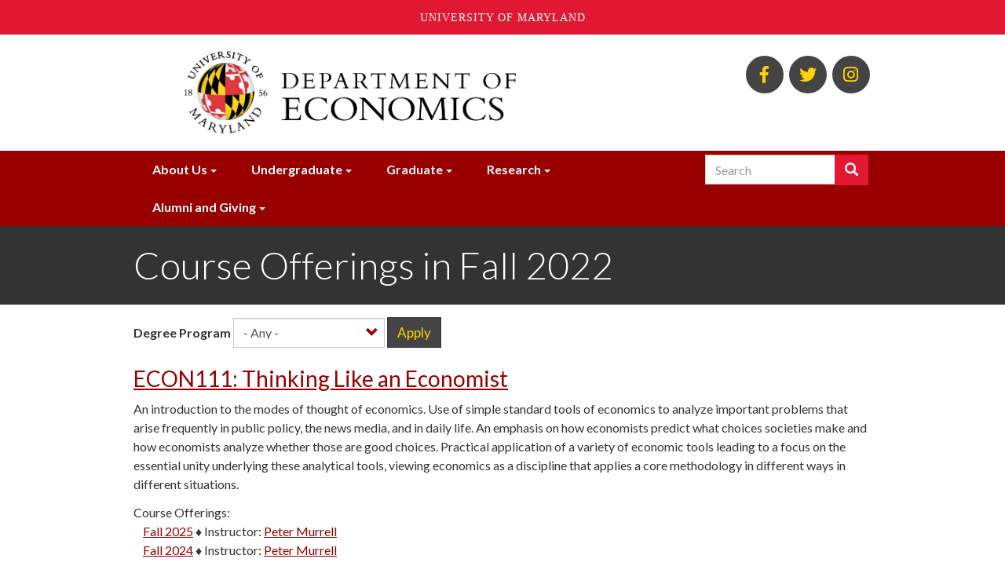

--- FILE ---
content_type: text/html; charset=UTF-8
request_url: https://www.econ.umd.edu/courselist/Fall%202022
body_size: 24173
content:
<!DOCTYPE html>
<html  lang="en" dir="ltr" prefix="content: http://purl.org/rss/1.0/modules/content/  dc: http://purl.org/dc/terms/  foaf: http://xmlns.com/foaf/0.1/  og: http://ogp.me/ns#  rdfs: http://www.w3.org/2000/01/rdf-schema#  schema: http://schema.org/  sioc: http://rdfs.org/sioc/ns#  sioct: http://rdfs.org/sioc/types#  skos: http://www.w3.org/2004/02/skos/core#  xsd: http://www.w3.org/2001/XMLSchema# ">
  <head>

    <meta charset="utf-8" />
<link rel="canonical" href="https://www.econ.umd.edu/courselist/Fall%202022" />
<meta name="Generator" content="Drupal 8 (https://www.drupal.org)" />
<meta name="MobileOptimized" content="width" />
<meta name="HandheldFriendly" content="true" />
<meta name="viewport" content="width=device-width, initial-scale=1.0" />
<link rel="shortcut icon" href="/themes/custom/bsos_bootstrap/favicon.ico" type="image/vnd.microsoft.icon" />

    <title>Course Offerings in {{ arguments.name }} | ECON l Department of Economics l University of Maryland</title>
    <link rel="stylesheet" media="all" href="/sites/www.econ.umd.edu/files/css/css_kr7tTSeUvCoWMJS5flnQ5gv4ju6I_n1GLRDRpybArTk.css" />
<link rel="stylesheet" media="all" href="https://use.fontawesome.com/releases/v5.0.13/css/all.css" />
<link rel="stylesheet" media="all" href="https://use.fontawesome.com/releases/v5.0.13/js/v4-shims.js" />
<link rel="stylesheet" media="all" href="/sites/www.econ.umd.edu/files/css/css_-IQv87Ez-9CxivKX2SWVvv_Tbb4G3nvp1QSwB9R0xgs.css" />
<link rel="stylesheet" media="all" href="/sites/www.econ.umd.edu/files/css/css_GOUU8Vxb0sIg6d9MBQimkSsO_e_DJnof-IzEoQ6XIU8.css" />
<link rel="stylesheet" media="all" href="//fonts.googleapis.com/css?family=Lato:300,400,400i,700,700i,900" />

    
<!--[if lte IE 8]>
<script src="/sites/www.econ.umd.edu/files/js/js_VtafjXmRvoUgAzqzYTA3Wrjkx9wcWhjP0G4ZnnqRamA.js"></script>
<![endif]-->
<script src="/sites/www.econ.umd.edu/files/js/js_WRQUol4rf5I3GLqBO7YJNWV18MOyw2rAlQJYNJSaTrk.js"></script>

  </head>
  <body class="path-courselist has-glyphicons">
    <a role="navigation" aria-label="Skip navigation" href="#main-content" class="visually-hidden focusable skip-link">
      Skip to main content
    </a>
    
      <div class="dialog-off-canvas-main-canvas" data-off-canvas-main-canvas>
    

<header role="banner" class="site-header ">
      <div class="header-branding-navigation header-search">
    <div class="header-branding">
      <div class="container">
        <div class="row">
                    <div class="col-md-8 ">
                                                        <div class="region region-header-branding">
          <h1 class="branding-name-logo">
              <a class="logo" href="/" title="Home" rel="home">
          <img class="img-responsive" src="/sites/www.econ.umd.edu/files/econ_logo2_0.png" alt="Home" />
        </a>
                </h1>
    
  </div>

                                    </div>

                    <div class="header-secondary col-md-4">
                                        <div class="region region-header-secondary">
    <div class="views-element-container social-links-block block block-views block-views-blocklinks-to-us-block-social-links clearfix" id="block-views-block-links-to-us-block-social-links">
  
    

      <div class="form-group"><div class="view view-links-to-us view-id-links_to_us view-display-id-block_social_links js-view-dom-id-e51d89e4e88228b4460c01cb67254b0c6ad87aedf0888a114b3ec378ee59120b">
  
    
      
      <div class="view-content">
      <div class="social-links">
  
  <ul class="list-unstyled list-inline">

          <li><a title="BSOS Facebook" href="http://bit.ly/facebook-bsosumd"><span aria-hidden="true" class="fab fa-facebook-f"></span><span class="sr-only">BSOS Facebook</span></a></li>
          <li><a title="BSOS Twitter" href="http://twitter.com/#!/bsosumd"><span aria-hidden="true" class="fab fa-twitter"></span><span class="sr-only">BSOS Twitter</span></a></li>
          <li><a title="ECON Instagram" href="https://www.instagram.com/umd_econ_undergrad/?hl=en"><span aria-hidden="true" class="fab fa-instagram"></span><span class="sr-only">ECON Instagram</span></a></li>
    
  </ul>

</div>

    </div>
  
          </div>
</div>

  </div>


  </div>

                                        <div class="region region-sticky-navigation">
    <div id="block-bsos-bootstrap-mainmenu-sticky" class="block block-superfish block-superfishmain clearfix">
  
    

      
<ul id="superfish-main" class="menu sf-menu sf-main sf-horizontal sf-style-none">
  
<li id="main-menu-link-content84e318b3-dd4d-4a6b-bbde-d787d72b669f" class="sf-depth-1 menuparent"><a href="/landing/About%20Us" title="" class="sf-depth-1 menuparent">About Us</a><ul><li id="main-menu-link-content3eb914e9-4059-4e80-bddd-f11416df46ad" class="sf-depth-2 sf-no-children"><a href="/landingtopic/overview" class="sf-depth-2">Overview</a></li><li id="main-menu-link-contentc28bf812-472d-4776-bca7-42a2491295f2" class="sf-depth-2 sf-no-children"><a href="/landingtopic/people" class="sf-depth-2">People</a></li><li id="main-menu-link-content08c3ab84-3b42-4cd9-b3da-5b94e12676f6" class="sf-depth-2 sf-no-children"><a href="/landingtopic/centers" class="sf-depth-2">Centers</a></li></ul></li><li id="main-menu-link-content7cb62b66-884b-4444-86a0-151f9c1277b6" class="sf-depth-1 menuparent"><a href="/landing/Undergraduate" title="" class="sf-depth-1 menuparent">Undergraduate</a><ul><li id="main-menu-link-content3b9d7107-5551-4b36-b7d2-d13425abb8dc" class="sf-depth-2 sf-no-children"><a href="/landingtopic/program-information-and-advising" class="sf-depth-2">Program Information and Advising</a></li><li id="main-menu-link-content2d1697d1-4866-46e1-907b-c5fe69ec46c7" class="sf-depth-2 sf-no-children"><a href="/landingtopic/courses" class="sf-depth-2">Courses</a></li><li id="main-menu-link-content09c51d4c-f6fb-4c2c-83e2-1f400ffdf476" class="sf-depth-2 sf-no-children"><a href="/landingtopic/career-and-internship-resources" class="sf-depth-2">Internships and Career Exploration</a></li><li id="main-menu-link-content6b6ddab0-f787-413b-bf22-85a04c01ba10" class="sf-depth-2 sf-no-children"><a href="/landingtopic/undergraduate-research" class="sf-depth-2">Undergraduate Research</a></li><li id="main-menu-link-content4e0c0573-0359-4f4c-b452-9df1d3db3c44" class="sf-depth-2 sf-no-children"><a href="/landingtopic/graduation" class="sf-depth-2">Graduation</a></li><li id="main-menu-link-content83bf719c-7f1f-4a1e-97e7-46fdc754377e" class="sf-depth-2 sf-no-children"><a href="/landingtopic/preparing-graduate-school" class="sf-depth-2">Preparing for Graduate School</a></li><li id="main-menu-link-content8688499c-a560-4d4a-ab69-e7987db1f39c" class="sf-depth-2 sf-no-children"><a href="/landingtopic/department-and-co-curricular-opportunities" class="sf-depth-2">Department and Co-curricular Opportunities</a></li></ul></li><li id="main-menu-link-content1d822b11-f913-4f0c-9984-f20404143ef0" class="sf-depth-1 menuparent"><a href="/landing/Graduate" title="" class="sf-depth-1 menuparent">Graduate</a><ul><li id="main-menu-link-content2f0eed60-2185-4c11-b4e4-5578cb31f7e7" class="sf-depth-2 sf-no-children"><a href="/landingtopic/phd-program-description" class="sf-depth-2">Ph.D. Program Description</a></li><li id="main-menu-link-contentb8bc39c3-033d-436e-8658-464fea45998d" class="sf-depth-2 sf-no-children"><a href="/landingtopic/prospective-phd-student-information" class="sf-depth-2">Prospective Ph.D. Student Information</a></li><li id="main-menu-link-content8266419c-38bd-4248-b7bd-61b527b92405" class="sf-depth-2 sf-no-children"><a href="/landingtopic/information-current-phd-students" class="sf-depth-2">Information for Current Ph.D. Students</a></li><li id="main-menu-link-contentdd2e8f3b-4a9c-4b6e-abf9-53151556a4ea" class="sf-depth-2 sf-no-children"><a href="/landingtopic/about-our-phd-students" class="sf-depth-2">About Our Ph.D. Students</a></li><li id="main-menu-link-contentf59ac043-a378-4a4a-abfc-235379cd6a5f" class="sf-depth-2 sf-no-children"><a href="/landingtopic/master-science-applied-economics" class="sf-depth-2">Master of Science in Applied Economics</a></li></ul></li><li id="main-menu-link-content75a111f2-7109-41d8-ae8e-b5686505593d" class="sf-depth-1 menuparent"><a href="/landing/Research" title="" class="sf-depth-1 menuparent">Research</a><ul><li id="main-menu-link-content6132007e-509d-4478-a345-e3ee1f901dbe" class="sf-depth-2 sf-no-children"><a href="/landingtopic/development-labor-and-public-economics" class="sf-depth-2">Development, Labor, and Public Economics</a></li><li id="main-menu-link-content5c099784-619e-4263-93fe-506a90f20d8e" class="sf-depth-2 sf-no-children"><a href="/landingtopic/macroeconomics-and-international-economics" class="sf-depth-2">Macroeconomics and International Economics</a></li><li id="main-menu-link-contentea34fe77-6ad8-4dcc-8cf9-0f748c87adc8" class="sf-depth-2 sf-no-children"><a href="/landingtopic/microeconomic-theory-behavioral-economics-industrial-organization" class="sf-depth-2">Microeconomic Theory, Behavioral Economics, Industrial Organization</a></li><li id="main-menu-link-content31bcdc13-853b-4302-b85e-3a8f77b06f89" class="sf-depth-2 sf-no-children"><a href="/landingtopic/econometrics" class="sf-depth-2">Econometrics</a></li><li id="main-menu-link-contentde3cd426-cb1a-4761-b746-ac1e687204a9" class="sf-depth-2 sf-no-children"><a href="/landingtopic/economic-history-institutions-and-political-economy" class="sf-depth-2">Economic History, Institutions, and Political Economy</a></li></ul></li><li id="main-menu-link-content700b3c30-b80f-4a30-a9ab-db3a2b34c55d" class="sf-depth-1 menuparent"><a href="/landing/Alumni%20and%20giving" class="sf-depth-1 menuparent">Alumni and Giving</a><ul><li id="main-menu-link-content5c87de05-2ccb-4840-ada0-bfd8fe2453ba" class="sf-depth-2 sf-no-children"><a href="/landingtopic/economics-leadership-council" class="sf-depth-2">Economics Leadership Council</a></li><li id="main-menu-link-content941a0d7a-43ae-4e48-9a81-65b1771a6902" class="sf-depth-2 sf-no-children"><a href="/landingtopic/connecting-us" class="sf-depth-2">Connecting With Us</a></li><li id="main-menu-link-content550ad985-1a91-4b66-beb2-b37498c22ae2" class="sf-depth-2 sf-no-children"><a href="/landingtopic/alumni-profiles" class="sf-depth-2">Alumni Profiles</a></li></ul></li>
</ul>

  </div>


  </div>

                      </div>
        </div>
      </div>
    </div>

        <div class="nav-container">
      <div class="container">
                    <div class="region region-navigation-superfish">
    <div id="block-bsos-bootstrap-mainmenu" class="block block-superfish block-superfishmain clearfix">
  
    

      
<ul id="superfish-main--2" class="menu sf-menu sf-main sf-horizontal sf-style-none">
  
<li id="main-menu-link-content84e318b3-dd4d-4a6b-bbde-d787d72b669f--2" class="sf-depth-1 menuparent"><a href="/landing/About%20Us" title="" class="sf-depth-1 menuparent">About Us</a><ul><li id="main-menu-link-content3eb914e9-4059-4e80-bddd-f11416df46ad--2" class="sf-depth-2 sf-no-children"><a href="/landingtopic/overview" class="sf-depth-2">Overview</a></li><li id="main-menu-link-contentc28bf812-472d-4776-bca7-42a2491295f2--2" class="sf-depth-2 sf-no-children"><a href="/landingtopic/people" class="sf-depth-2">People</a></li><li id="main-menu-link-content08c3ab84-3b42-4cd9-b3da-5b94e12676f6--2" class="sf-depth-2 sf-no-children"><a href="/landingtopic/centers" class="sf-depth-2">Centers</a></li></ul></li><li id="main-menu-link-content7cb62b66-884b-4444-86a0-151f9c1277b6--2" class="sf-depth-1 menuparent"><a href="/landing/Undergraduate" title="" class="sf-depth-1 menuparent">Undergraduate</a><ul><li id="main-menu-link-content3b9d7107-5551-4b36-b7d2-d13425abb8dc--2" class="sf-depth-2 sf-no-children"><a href="/landingtopic/program-information-and-advising" class="sf-depth-2">Program Information and Advising</a></li><li id="main-menu-link-content2d1697d1-4866-46e1-907b-c5fe69ec46c7--2" class="sf-depth-2 sf-no-children"><a href="/landingtopic/courses" class="sf-depth-2">Courses</a></li><li id="main-menu-link-content09c51d4c-f6fb-4c2c-83e2-1f400ffdf476--2" class="sf-depth-2 sf-no-children"><a href="/landingtopic/career-and-internship-resources" class="sf-depth-2">Internships and Career Exploration</a></li><li id="main-menu-link-content6b6ddab0-f787-413b-bf22-85a04c01ba10--2" class="sf-depth-2 sf-no-children"><a href="/landingtopic/undergraduate-research" class="sf-depth-2">Undergraduate Research</a></li><li id="main-menu-link-content4e0c0573-0359-4f4c-b452-9df1d3db3c44--2" class="sf-depth-2 sf-no-children"><a href="/landingtopic/graduation" class="sf-depth-2">Graduation</a></li><li id="main-menu-link-content83bf719c-7f1f-4a1e-97e7-46fdc754377e--2" class="sf-depth-2 sf-no-children"><a href="/landingtopic/preparing-graduate-school" class="sf-depth-2">Preparing for Graduate School</a></li><li id="main-menu-link-content8688499c-a560-4d4a-ab69-e7987db1f39c--2" class="sf-depth-2 sf-no-children"><a href="/landingtopic/department-and-co-curricular-opportunities" class="sf-depth-2">Department and Co-curricular Opportunities</a></li></ul></li><li id="main-menu-link-content1d822b11-f913-4f0c-9984-f20404143ef0--2" class="sf-depth-1 menuparent"><a href="/landing/Graduate" title="" class="sf-depth-1 menuparent">Graduate</a><ul><li id="main-menu-link-content2f0eed60-2185-4c11-b4e4-5578cb31f7e7--2" class="sf-depth-2 sf-no-children"><a href="/landingtopic/phd-program-description" class="sf-depth-2">Ph.D. Program Description</a></li><li id="main-menu-link-contentb8bc39c3-033d-436e-8658-464fea45998d--2" class="sf-depth-2 sf-no-children"><a href="/landingtopic/prospective-phd-student-information" class="sf-depth-2">Prospective Ph.D. Student Information</a></li><li id="main-menu-link-content8266419c-38bd-4248-b7bd-61b527b92405--2" class="sf-depth-2 sf-no-children"><a href="/landingtopic/information-current-phd-students" class="sf-depth-2">Information for Current Ph.D. Students</a></li><li id="main-menu-link-contentdd2e8f3b-4a9c-4b6e-abf9-53151556a4ea--2" class="sf-depth-2 sf-no-children"><a href="/landingtopic/about-our-phd-students" class="sf-depth-2">About Our Ph.D. Students</a></li><li id="main-menu-link-contentf59ac043-a378-4a4a-abfc-235379cd6a5f--2" class="sf-depth-2 sf-no-children"><a href="/landingtopic/master-science-applied-economics" class="sf-depth-2">Master of Science in Applied Economics</a></li></ul></li><li id="main-menu-link-content75a111f2-7109-41d8-ae8e-b5686505593d--2" class="sf-depth-1 menuparent"><a href="/landing/Research" title="" class="sf-depth-1 menuparent">Research</a><ul><li id="main-menu-link-content6132007e-509d-4478-a345-e3ee1f901dbe--2" class="sf-depth-2 sf-no-children"><a href="/landingtopic/development-labor-and-public-economics" class="sf-depth-2">Development, Labor, and Public Economics</a></li><li id="main-menu-link-content5c099784-619e-4263-93fe-506a90f20d8e--2" class="sf-depth-2 sf-no-children"><a href="/landingtopic/macroeconomics-and-international-economics" class="sf-depth-2">Macroeconomics and International Economics</a></li><li id="main-menu-link-contentea34fe77-6ad8-4dcc-8cf9-0f748c87adc8--2" class="sf-depth-2 sf-no-children"><a href="/landingtopic/microeconomic-theory-behavioral-economics-industrial-organization" class="sf-depth-2">Microeconomic Theory, Behavioral Economics, Industrial Organization</a></li><li id="main-menu-link-content31bcdc13-853b-4302-b85e-3a8f77b06f89--2" class="sf-depth-2 sf-no-children"><a href="/landingtopic/econometrics" class="sf-depth-2">Econometrics</a></li><li id="main-menu-link-contentde3cd426-cb1a-4761-b746-ac1e687204a9--2" class="sf-depth-2 sf-no-children"><a href="/landingtopic/economic-history-institutions-and-political-economy" class="sf-depth-2">Economic History, Institutions, and Political Economy</a></li></ul></li><li id="main-menu-link-content700b3c30-b80f-4a30-a9ab-db3a2b34c55d--2" class="sf-depth-1 menuparent"><a href="/landing/Alumni%20and%20giving" class="sf-depth-1 menuparent">Alumni and Giving</a><ul><li id="main-menu-link-content5c87de05-2ccb-4840-ada0-bfd8fe2453ba--2" class="sf-depth-2 sf-no-children"><a href="/landingtopic/economics-leadership-council" class="sf-depth-2">Economics Leadership Council</a></li><li id="main-menu-link-content941a0d7a-43ae-4e48-9a81-65b1771a6902--2" class="sf-depth-2 sf-no-children"><a href="/landingtopic/connecting-us" class="sf-depth-2">Connecting With Us</a></li><li id="main-menu-link-content550ad985-1a91-4b66-beb2-b37498c22ae2--2" class="sf-depth-2 sf-no-children"><a href="/landingtopic/alumni-profiles" class="sf-depth-2">Alumni Profiles</a></li></ul></li>
</ul>

  </div>


  </div>

                                        <div class="region region-search-container">
    <div class="search-block-form block block-search block-search-form-block navbar-right" data-drupal-selector="search-block-form" id="block-searchform" role="search">
  
    
      <form action="/search/node" method="get" id="search-block-form" accept-charset="UTF-8">
  <div class="form-item js-form-item form-type-search js-form-type-search form-item-keys js-form-item-keys form-no-label form-group">
      <label for="edit-keys" class="control-label sr-only">Search</label>
  
  
  <div class="input-group"><input title="Enter the terms you wish to search for." data-drupal-selector="edit-keys" class="form-search form-control" placeholder="Search" type="search" id="edit-keys" name="keys" value="" size="15" maxlength="128" /><span class="input-group-btn"><button type="submit" value="Search" class="button js-form-submit form-submit btn-primary btn icon-only" name=""><span class="sr-only">Search</span><span class="icon glyphicon glyphicon-search" aria-hidden="true"></span></button></span></div>

  
  
      <div id="edit-keys--description" class="description help-block">
      Enter the terms you wish to search for.
    </div>
  </div>
<div class="form-actions form-group js-form-wrapper form-wrapper" data-drupal-selector="edit-actions" id="edit-actions"></div>

</form>

  </div>

  </div>

                        </div>
    </div>
  </div>

            <div class="page-title-container">
        <div class="container">
            <div class="region region-title">
        <h1>Course Offerings in Fall 2022</h1>


  </div>

        </div>
      </div>
      
  
</header>

  <div role="main" class="main-container container js-quickedit-main-content">
    <div class="row">
            
            
            
      <div class="col-sm-12">

                                      <div class="highlighted">  <div class="region region-highlighted">
    <div data-drupal-messages-fallback class="hidden"></div>

  </div>
</div>
                  
                
                
                                      
                  
                          <a id="main-content"></a>
            <div class="region region-content">
      <div class="views-element-container form-group"><div class="view view-course-profile-summary view-id-course_profile_summary view-display-id-page_3 js-view-dom-id-71ed5da1f986e13c123f3bdcc3f860c2704300420f0b055c478ba48b60f2e163">
  
    
        <div class="view-filters form-group">
      <form class="views-exposed-form" data-drupal-selector="views-exposed-form-course-profile-summary-page-3" action="/courselist/Fall%202022" method="get" id="views-exposed-form-course-profile-summary-page-3" accept-charset="UTF-8">
  <div class="form--inline form-inline clearfix">
  <div class="form-item js-form-item form-type-select js-form-type-select form-item-field-degree-category-tid js-form-item-field-degree-category-tid form-group">
      <label for="edit-field-degree-category-tid" class="control-label">Degree Program</label>
  
  
  <div class="select-wrapper"><select data-drupal-selector="edit-field-degree-category-tid" class="form-select form-control" id="edit-field-degree-category-tid" name="field_degree_category_tid"><option
            value="All" selected="selected">- Any -</option><option
            value="67">Undergraduate Level</option><option
            value="68">Professional Masters</option><option
            value="78">PhD</option><option
            value="79">Workshop</option></select></div>

  
  
  </div>
<div data-drupal-selector="edit-actions" class="form-actions form-group js-form-wrapper form-wrapper" id="edit-actions"><button data-drupal-selector="edit-submit-course-profile-summary" class="button js-form-submit form-submit btn-info btn" type="submit" id="edit-submit-course-profile-summary" value="Apply" name="">Apply</button></div>

</div>

</form>

    </div>
    
      <div class="view-content">
          <div class="views-row"><div class="views-field views-field-field-coursetitle"><h3 class="field-content"><a href="/courseinfo/ECON111"><span class="coursename">ECON111</span>: <span class="coursetitle">Thinking Like an Economist</span></a></h3></div><div class="views-field views-field-body"><div class="field-content"><p>An introduction to the modes of thought of economics. Use of simple standard tools of economics to analyze important problems that arise frequently in public policy, the news media, and in daily life. An emphasis on how economists predict what choices societies make and how economists analyze whether those are good choices. Practical application of a variety of economic tools leading to a focus on the essential unity underlying these analytical tools, viewing economics as a discipline that applies a core methodology in different ways in different situations.</p>
</div></div><div class="views-field views-field-view"><span class="views-label views-label-view">Course Offerings: </span><span class="field-content"><div class="view view-course-profile view-id-course_profile view-display-id-block_1 js-view-dom-id-3fec22f7f44da4328512a68bb5ebc5bd04eb1e5f6e2cf94379e16cc0af792d39">
  
    
      
      <div class="view-content">
          <div class="views-row"><span class="views-field views-field-field-course-semester"><span class="field-content">&nbsp; &nbsp; <a href="/courselist/Fall%202025">Fall 2025</a></span></span> ♦ <span class="views-field views-field-type"><span class="views-label views-label-type">Instructor: </span><span class="field-content"><a href="/facultyprofile/murrell/peter">Peter Murrell</a></span></span></div>
    <div class="views-row"><span class="views-field views-field-field-course-semester"><span class="field-content">&nbsp; &nbsp; <a href="/courselist/Fall%202024">Fall 2024</a></span></span> ♦ <span class="views-field views-field-type"><span class="views-label views-label-type">Instructor: </span><span class="field-content"><a href="/facultyprofile/Murrell/Peter">Peter Murrell</a></span></span></div>
    <div class="views-row"><span class="views-field views-field-field-course-semester"><span class="field-content">&nbsp; &nbsp; <a href="/courselist/Fall%202023">Fall 2023</a></span></span> ♦ <span class="views-field views-field-type"><span class="views-label views-label-type">Instructor: </span><span class="field-content"><a href="/facultyprofile/Murrell/Peter">Peter Murrell</a></span></span></div>
    <div class="views-row"><span class="views-field views-field-field-course-semester"><span class="field-content">&nbsp; &nbsp; <a href="/courselist/Fall%202022">Fall 2022</a></span></span> ♦ <span class="views-field views-field-type"><span class="views-label views-label-type">Instructor: </span><span class="field-content"><a href="/facultyprofile/Murrell/Peter">Peter Murrell</a></span></span></div>
    <div class="views-row"><span class="views-field views-field-field-course-semester"><span class="field-content">&nbsp; &nbsp; <a href="/courselist/Fall%202021">Fall 2021</a></span></span> ♦ <span class="views-field views-field-type"><span class="views-label views-label-type">Instructor: </span><span class="field-content"><a href="/facultyprofile/Murrell/Peter">Peter Murrell</a></span></span></div>

    </div>
  
          </div>
</span></div></div>
    <div class="views-row"><div class="views-field views-field-field-coursetitle"><h3 class="field-content"><a href="/courseinfo/ECON175"><span class="coursename">ECON175</span>: <span class="coursetitle">Inequality: Determinants and Policy Remedies</span></a></h3></div><div class="views-field views-field-body"><div class="field-content"><p>History shows that the gap between the rich and the poor has varied over time within and between countries, most recently seeming to increase within many countries while somewhat decreasing between countries. This course challenges students to investigate why people make different amounts of money, why income inequality has changed dramatically in recent years, what public policy tools exist to counter inequality increases, and what different institutional arrangements different countries use to lower inequality.</p></div></div><div class="views-field views-field-view"><span class="views-label views-label-view">Course Offerings: </span><span class="field-content"><div class="view view-course-profile view-id-course_profile view-display-id-block_1 js-view-dom-id-a63610fc6ea317a4489fd2173b70ad4bf8878140c81eaf5431091042f86e981c">
  
    
      
      <div class="view-content">
          <div class="views-row"><span class="views-field views-field-field-course-semester"><span class="field-content">&nbsp; &nbsp; <a href="/courselist/Fall%202025">Fall 2025</a></span></span> ♦ <span class="views-field views-field-type"><span class="views-label views-label-type">Instructor: </span><span class="field-content"><a href="/facultyprofile/Kaplan/Ethan">Ethan Kaplan</a></span></span></div>
    <div class="views-row"><span class="views-field views-field-field-course-semester"><span class="field-content">&nbsp; &nbsp; <a href="/courselist/Fall%202023">Fall 2023</a></span></span> ♦ <span class="views-field views-field-type"><span class="views-label views-label-type">Instructor: </span><span class="field-content"><a href="/facultyprofile/Kaplan/Ethan">Ethan Kaplan</a></span></span></div>
    <div class="views-row"><span class="views-field views-field-field-course-semester"><span class="field-content">&nbsp; &nbsp; <a href="/courselist/Spring%202023">Spring 2023</a></span></span> ♦ <span class="views-field views-field-type"><span class="views-label views-label-type">Instructor: </span><span class="field-content"><a href="/facultyprofile/Urzua/Sergio">Sergio Urzua</a></span></span></div>
    <div class="views-row"><span class="views-field views-field-field-course-semester"><span class="field-content">&nbsp; &nbsp; <a href="/courselist/Fall%202022">Fall 2022</a></span></span> ♦ <span class="views-field views-field-type"><span class="views-label views-label-type">Instructor: </span><span class="field-content"><a href="/facultyprofile/Kaplan/Ethan">Ethan Kaplan</a></span></span></div>
    <div class="views-row"><span class="views-field views-field-field-course-semester"><span class="field-content">&nbsp; &nbsp; <a href="/courselist/Spring%202022">Spring 2022</a></span></span> ♦ <span class="views-field views-field-type"><span class="views-label views-label-type">Instructor: </span><span class="field-content"><a href="/facultyprofile/Urzua/Sergio">Sergio Urzua</a></span></span></div>
    <div class="views-row"><span class="views-field views-field-field-course-semester"><span class="field-content">&nbsp; &nbsp; <a href="/courselist/Fall%202021">Fall 2021</a></span></span> ♦ <span class="views-field views-field-type"><span class="views-label views-label-type">Instructor: </span><span class="field-content"><a href="/facultyprofile/Kaplan/Ethan">Ethan Kaplan</a></span></span></div>
    <div class="views-row"><span class="views-field views-field-field-course-semester"><span class="field-content">&nbsp; &nbsp; <a href="/courselist/Spring%202021">Spring 2021</a></span></span> ♦ <span class="views-field views-field-type"><span class="views-label views-label-type">Instructor: </span><span class="field-content"><a href="/facultyprofile/Urzua/Sergio">Sergio Urzua</a></span></span></div>

    </div>
  
          </div>
</span></div></div>
    <div class="views-row"><div class="views-field views-field-field-coursetitle"><h3 class="field-content"><a href="/courseinfo/ECON181"><span class="coursename">ECON181</span>: <span class="coursetitle">Putting a Price on the Environment: An Economist&#039;s Perspective on Sustainability</span></a></h3></div><div class="views-field views-field-body"><div class="field-content"><p>How does society balance the benefits of environmental protection and preservation against the costs? Though some might say that the environment is priceless, economists recognize that every action involves trade-offs. This course investigates sustainability through comparing costs and benefits. From this perspective, other questions arise: How can we design policies that incentivize sustainable choices? Why might usual market functioning fail to achieve sustainability? Do we need to put a price on the environment in order to protect it? How do we measure an economy's "success"?</p></div></div><div class="views-field views-field-view"><span class="views-label views-label-view">Course Offerings: </span><span class="field-content"><div class="view view-course-profile view-id-course_profile view-display-id-block_1 js-view-dom-id-555f2c7d7c41ce9b3cbc06738b8c2076d436d3067e2a5568c409671434e4fd5f">
  
    
      
      <div class="view-content">
          <div class="views-row"><span class="views-field views-field-field-course-semester"><span class="field-content">&nbsp; &nbsp; <a href="/courselist/Fall%202022">Fall 2022</a></span></span> ♦ <span class="views-field views-field-type"><span class="views-label views-label-type">Instructor: </span><span class="field-content"><a href="/facultyprofile/Moody/Erin">Erin Moody</a></span></span></div>
    <div class="views-row"><span class="views-field views-field-field-course-semester"><span class="field-content">&nbsp; &nbsp; <a href="/courselist/Fall%202021">Fall 2021</a></span></span> ♦ <span class="views-field views-field-type"><span class="views-label views-label-type">Instructor: </span><span class="field-content"><a href="/facultyprofile/Moody/Erin">Erin Moody</a></span></span></div>

    </div>
  
          </div>
</span></div></div>
    <div class="views-row"><div class="views-field views-field-field-coursetitle"><h3 class="field-content"><a href="/courseinfo/ECON200"><span class="coursename">ECON200</span>: <span class="coursetitle">Principles of Microeconomics</span></a></h3></div><div class="views-field views-field-body"><div class="field-content"><p>Introduces economic models used to analyze economic behavior by individuals and firms and consequent market outcomes. Applies conceptual analysis to several policy issues and surveys a variety of specific topics within the broad scope of microeconomics.</p>
</div></div><div class="views-field views-field-view"><span class="views-label views-label-view">Course Offerings: </span><span class="field-content"><div class="view view-course-profile view-id-course_profile view-display-id-block_1 js-view-dom-id-98c06ff62da765550a7f54a2ae751d6956bb638d71b3c7701a39572e0c50cf77">
  
    
      
      <div class="view-content">
          <div class="views-row"><span class="views-field views-field-field-course-semester"><span class="field-content">&nbsp; &nbsp; <a href="/courselist/Fall%202025">Fall 2025</a></span></span> ♦ <span class="views-field views-field-type"><span class="views-label views-label-type">Instructor: </span><span class="field-content"><a href="/facultyprofile/Abbasi/Hossein">Hossein Abbasi</a></span></span></div>
    <div class="views-row"><span class="views-field views-field-field-course-semester"><span class="field-content">&nbsp; &nbsp; <a href="/courselist/Fall%202025">Fall 2025</a></span></span> ♦ <span class="views-field views-field-type"><span class="views-label views-label-type">Instructor: </span><span class="field-content"><a href="/facultyprofile/Scandizzo/Stefania">Stefania Scandizzo</a></span></span></div>
    <div class="views-row"><span class="views-field views-field-field-course-semester"><span class="field-content">&nbsp; &nbsp; <a href="/courselist/Fall%202025">Fall 2025</a></span></span> ♦ <span class="views-field views-field-type"><span class="views-label views-label-type">Instructor: </span><span class="field-content"><a href="/facultyprofile/Moody/Erin">Erin Moody</a></span></span></div>
    <div class="views-row"><span class="views-field views-field-field-course-semester"><span class="field-content">&nbsp; &nbsp; <a href="/courselist/Spring%202025">Spring 2025</a></span></span> ♦ <span class="views-field views-field-type"><span class="views-label views-label-type">Instructor: </span><span class="field-content"><a href="/facultyprofile/Scandizzo/Stefania">Stefania Scandizzo</a></span></span></div>
    <div class="views-row"><span class="views-field views-field-field-course-semester"><span class="field-content">&nbsp; &nbsp; <a href="/courselist/Fall%202024">Fall 2024</a></span></span> ♦ <span class="views-field views-field-type"><span class="views-label views-label-type">Instructor: </span><span class="field-content"><a href="/facultyprofile/Abbasi/Hossein">Hossein Abbasi</a></span></span></div>
    <div class="views-row"><span class="views-field views-field-field-course-semester"><span class="field-content">&nbsp; &nbsp; <a href="/courselist/Fall%202024">Fall 2024</a></span></span> ♦ <span class="views-field views-field-type"><span class="views-label views-label-type">Instructor: </span><span class="field-content"><a href="/facultyprofile/Scandizzo/Stefania">Stefania Scandizzo</a></span></span></div>
    <div class="views-row"><span class="views-field views-field-field-course-semester"><span class="field-content">&nbsp; &nbsp; <a href="/courselist/Fall%202024">Fall 2024</a></span></span> ♦ <span class="views-field views-field-type"><span class="views-label views-label-type">Instructor: </span><span class="field-content"><a href="/facultyprofile/Moody/Erin">Erin Moody</a></span></span></div>
    <div class="views-row"><span class="views-field views-field-field-course-semester"><span class="field-content">&nbsp; &nbsp; <a href="/courselist/Spring%202024">Spring 2024</a></span></span> ♦ <span class="views-field views-field-type"><span class="views-label views-label-type">Instructor: </span><span class="field-content"><a href="/facultyprofile/Scandizzo/Stefania">Stefania Scandizzo</a></span></span></div>
    <div class="views-row"><span class="views-field views-field-field-course-semester"><span class="field-content">&nbsp; &nbsp; <a href="/courselist/Fall%202023">Fall 2023</a></span></span> ♦ <span class="views-field views-field-type"><span class="views-label views-label-type">Instructor: </span><span class="field-content"><a href="/facultyprofile/Moody/Erin">Erin Moody</a></span></span></div>
    <div class="views-row"><span class="views-field views-field-field-course-semester"><span class="field-content">&nbsp; &nbsp; <a href="/courselist/Fall%202023">Fall 2023</a></span></span> ♦ <span class="views-field views-field-type"><span class="views-label views-label-type">Instructor: </span><span class="field-content"><a href="/facultyprofile/Scandizzo/Stefania">Stefania Scandizzo</a></span></span></div>

    </div>
  
          </div>
</span></div></div>
    <div class="views-row"><div class="views-field views-field-field-coursetitle"><h3 class="field-content"><a href="/courseinfo/ECON200"><span class="coursename">ECON200</span>: <span class="coursetitle">Principles of Microeconomics</span></a></h3></div><div class="views-field views-field-body"><div class="field-content"><p>Introduces economic models used to analyze economic behavior by individuals and firms and consequent market outcomes. Applies conceptual analysis to several policy issues and surveys a variety of specific topics within the broad scope of microeconomics.</p>
</div></div><div class="views-field views-field-view"><span class="views-label views-label-view">Course Offerings: </span><span class="field-content"><div class="view view-course-profile view-id-course_profile view-display-id-block_1 js-view-dom-id-3650894b8cf44319046f123766687dc9e4953b4c5c0f2c1fa14f457e39e17280">
  
    
      
      <div class="view-content">
          <div class="views-row"><span class="views-field views-field-field-course-semester"><span class="field-content">&nbsp; &nbsp; <a href="/courselist/Fall%202025">Fall 2025</a></span></span> ♦ <span class="views-field views-field-type"><span class="views-label views-label-type">Instructor: </span><span class="field-content"><a href="/facultyprofile/Abbasi/Hossein">Hossein Abbasi</a></span></span></div>
    <div class="views-row"><span class="views-field views-field-field-course-semester"><span class="field-content">&nbsp; &nbsp; <a href="/courselist/Fall%202025">Fall 2025</a></span></span> ♦ <span class="views-field views-field-type"><span class="views-label views-label-type">Instructor: </span><span class="field-content"><a href="/facultyprofile/Scandizzo/Stefania">Stefania Scandizzo</a></span></span></div>
    <div class="views-row"><span class="views-field views-field-field-course-semester"><span class="field-content">&nbsp; &nbsp; <a href="/courselist/Fall%202025">Fall 2025</a></span></span> ♦ <span class="views-field views-field-type"><span class="views-label views-label-type">Instructor: </span><span class="field-content"><a href="/facultyprofile/Moody/Erin">Erin Moody</a></span></span></div>
    <div class="views-row"><span class="views-field views-field-field-course-semester"><span class="field-content">&nbsp; &nbsp; <a href="/courselist/Spring%202025">Spring 2025</a></span></span> ♦ <span class="views-field views-field-type"><span class="views-label views-label-type">Instructor: </span><span class="field-content"><a href="/facultyprofile/Scandizzo/Stefania">Stefania Scandizzo</a></span></span></div>
    <div class="views-row"><span class="views-field views-field-field-course-semester"><span class="field-content">&nbsp; &nbsp; <a href="/courselist/Fall%202024">Fall 2024</a></span></span> ♦ <span class="views-field views-field-type"><span class="views-label views-label-type">Instructor: </span><span class="field-content"><a href="/facultyprofile/Abbasi/Hossein">Hossein Abbasi</a></span></span></div>
    <div class="views-row"><span class="views-field views-field-field-course-semester"><span class="field-content">&nbsp; &nbsp; <a href="/courselist/Fall%202024">Fall 2024</a></span></span> ♦ <span class="views-field views-field-type"><span class="views-label views-label-type">Instructor: </span><span class="field-content"><a href="/facultyprofile/Scandizzo/Stefania">Stefania Scandizzo</a></span></span></div>
    <div class="views-row"><span class="views-field views-field-field-course-semester"><span class="field-content">&nbsp; &nbsp; <a href="/courselist/Fall%202024">Fall 2024</a></span></span> ♦ <span class="views-field views-field-type"><span class="views-label views-label-type">Instructor: </span><span class="field-content"><a href="/facultyprofile/Moody/Erin">Erin Moody</a></span></span></div>
    <div class="views-row"><span class="views-field views-field-field-course-semester"><span class="field-content">&nbsp; &nbsp; <a href="/courselist/Spring%202024">Spring 2024</a></span></span> ♦ <span class="views-field views-field-type"><span class="views-label views-label-type">Instructor: </span><span class="field-content"><a href="/facultyprofile/Scandizzo/Stefania">Stefania Scandizzo</a></span></span></div>
    <div class="views-row"><span class="views-field views-field-field-course-semester"><span class="field-content">&nbsp; &nbsp; <a href="/courselist/Fall%202023">Fall 2023</a></span></span> ♦ <span class="views-field views-field-type"><span class="views-label views-label-type">Instructor: </span><span class="field-content"><a href="/facultyprofile/Moody/Erin">Erin Moody</a></span></span></div>
    <div class="views-row"><span class="views-field views-field-field-course-semester"><span class="field-content">&nbsp; &nbsp; <a href="/courselist/Fall%202023">Fall 2023</a></span></span> ♦ <span class="views-field views-field-type"><span class="views-label views-label-type">Instructor: </span><span class="field-content"><a href="/facultyprofile/Scandizzo/Stefania">Stefania Scandizzo</a></span></span></div>

    </div>
  
          </div>
</span></div></div>
    <div class="views-row"><div class="views-field views-field-field-coursetitle"><h3 class="field-content"><a href="/courseinfo/ECON201"><span class="coursename">ECON201</span>: <span class="coursetitle">Principles of Macroeconomics</span></a></h3></div><div class="views-field views-field-body"><div class="field-content"><p>An introduction to how market economies behave at the aggregate level. The determination of national income/output and the problems of unemployment inflation, will be examined, along with monetary and fiscal policy.</p>
</div></div><div class="views-field views-field-view"><span class="views-label views-label-view">Course Offerings: </span><span class="field-content"><div class="view view-course-profile view-id-course_profile view-display-id-block_1 js-view-dom-id-a62632c172e1a9c2f9093d22185b0a96d77a82d14144764e00dde18e0a9ab0b0">
  
    
      
      <div class="view-content">
          <div class="views-row"><span class="views-field views-field-field-course-semester"><span class="field-content">&nbsp; &nbsp; <a href="/courselist/Fall%202025">Fall 2025</a></span></span> ♦ <span class="views-field views-field-type"><span class="views-label views-label-type">Instructor: </span><span class="field-content"><a href="/facultyprofile/Shea/John">John Shea</a></span></span></div>
    <div class="views-row"><span class="views-field views-field-field-course-semester"><span class="field-content">&nbsp; &nbsp; <a href="/courselist/Fall%202025">Fall 2025</a></span></span> ♦ <span class="views-field views-field-type"><span class="views-label views-label-type">Instructor: </span><span class="field-content"><a href="/facultyprofile/Sarna/Naveen">Naveen Sarna</a></span></span></div>
    <div class="views-row"><span class="views-field views-field-field-course-semester"><span class="field-content">&nbsp; &nbsp; <a href="/courselist/Spring%202025">Spring 2025</a></span></span> ♦ <span class="views-field views-field-type"><span class="views-label views-label-type">Instructor: </span><span class="field-content"><a href="/facultyprofile/Gandhi/Alka">Alka Gandhi</a></span></span></div>
    <div class="views-row"><span class="views-field views-field-field-course-semester"><span class="field-content">&nbsp; &nbsp; <a href="/courselist/Spring%202025">Spring 2025</a></span></span> ♦ <span class="views-field views-field-type"><span class="views-label views-label-type">Instructor: </span><span class="field-content"><a href="/facultyprofile/Sarna/Naveen">Naveen Sarna</a></span></span></div>
    <div class="views-row"><span class="views-field views-field-field-course-semester"><span class="field-content">&nbsp; &nbsp; <a href="/courselist/Fall%202024">Fall 2024</a></span></span> ♦ <span class="views-field views-field-type"><span class="views-label views-label-type">Instructor: </span><span class="field-content"><a href="/facultyprofile/Shea/John">John Shea</a></span></span></div>
    <div class="views-row"><span class="views-field views-field-field-course-semester"><span class="field-content">&nbsp; &nbsp; <a href="/courselist/Fall%202024">Fall 2024</a></span></span> ♦ <span class="views-field views-field-type"><span class="views-label views-label-type">Instructor: </span><span class="field-content"><a href="/facultyprofile/Sarna/Naveen">Naveen Sarna</a></span></span></div>
    <div class="views-row"><span class="views-field views-field-field-course-semester"><span class="field-content">&nbsp; &nbsp; <a href="/courselist/Spring%202024">Spring 2024</a></span></span> ♦ <span class="views-field views-field-type"><span class="views-label views-label-type">Instructor: </span><span class="field-content"><a href="/facultyprofile/Gandhi/Alka">Alka Gandhi</a></span></span></div>
    <div class="views-row"><span class="views-field views-field-field-course-semester"><span class="field-content">&nbsp; &nbsp; <a href="/courselist/Spring%202024">Spring 2024</a></span></span> ♦ <span class="views-field views-field-type"><span class="views-label views-label-type">Instructor: </span><span class="field-content"><a href="/facultyprofile/Sarna/Naveen">Naveen Sarna</a></span></span></div>
    <div class="views-row"><span class="views-field views-field-field-course-semester"><span class="field-content">&nbsp; &nbsp; <a href="/courselist/Fall%202023">Fall 2023</a></span></span> ♦ <span class="views-field views-field-type"><span class="views-label views-label-type">Instructor: </span><span class="field-content"><a href="/facultyprofile/Shea/John">John Shea</a></span></span></div>
    <div class="views-row"><span class="views-field views-field-field-course-semester"><span class="field-content">&nbsp; &nbsp; <a href="/courselist/Fall%202023">Fall 2023</a></span></span> ♦ <span class="views-field views-field-type"><span class="views-label views-label-type">Instructor: </span><span class="field-content"><a href="/facultyprofile/Sarna/Naveen">Naveen Sarna</a></span></span></div>

    </div>
  
          </div>
</span></div></div>
    <div class="views-row"><div class="views-field views-field-field-coursetitle"><h3 class="field-content"><a href="/courseinfo/ECON201"><span class="coursename">ECON201</span>: <span class="coursetitle">Principles of Macroeconomics</span></a></h3></div><div class="views-field views-field-body"><div class="field-content"><p>An introduction to how market economies behave at the aggregate level. The determination of national income/output and the problems of unemployment inflation, will be examined, along with monetary and fiscal policy.</p>
</div></div><div class="views-field views-field-view"><span class="views-label views-label-view">Course Offerings: </span><span class="field-content"><div class="view view-course-profile view-id-course_profile view-display-id-block_1 js-view-dom-id-81806780d0a332c82ab579bfdbbf8868f2c308867af6a348e0dd3521772b4c08">
  
    
      
      <div class="view-content">
          <div class="views-row"><span class="views-field views-field-field-course-semester"><span class="field-content">&nbsp; &nbsp; <a href="/courselist/Fall%202025">Fall 2025</a></span></span> ♦ <span class="views-field views-field-type"><span class="views-label views-label-type">Instructor: </span><span class="field-content"><a href="/facultyprofile/Shea/John">John Shea</a></span></span></div>
    <div class="views-row"><span class="views-field views-field-field-course-semester"><span class="field-content">&nbsp; &nbsp; <a href="/courselist/Fall%202025">Fall 2025</a></span></span> ♦ <span class="views-field views-field-type"><span class="views-label views-label-type">Instructor: </span><span class="field-content"><a href="/facultyprofile/Sarna/Naveen">Naveen Sarna</a></span></span></div>
    <div class="views-row"><span class="views-field views-field-field-course-semester"><span class="field-content">&nbsp; &nbsp; <a href="/courselist/Spring%202025">Spring 2025</a></span></span> ♦ <span class="views-field views-field-type"><span class="views-label views-label-type">Instructor: </span><span class="field-content"><a href="/facultyprofile/Gandhi/Alka">Alka Gandhi</a></span></span></div>
    <div class="views-row"><span class="views-field views-field-field-course-semester"><span class="field-content">&nbsp; &nbsp; <a href="/courselist/Spring%202025">Spring 2025</a></span></span> ♦ <span class="views-field views-field-type"><span class="views-label views-label-type">Instructor: </span><span class="field-content"><a href="/facultyprofile/Sarna/Naveen">Naveen Sarna</a></span></span></div>
    <div class="views-row"><span class="views-field views-field-field-course-semester"><span class="field-content">&nbsp; &nbsp; <a href="/courselist/Fall%202024">Fall 2024</a></span></span> ♦ <span class="views-field views-field-type"><span class="views-label views-label-type">Instructor: </span><span class="field-content"><a href="/facultyprofile/Shea/John">John Shea</a></span></span></div>
    <div class="views-row"><span class="views-field views-field-field-course-semester"><span class="field-content">&nbsp; &nbsp; <a href="/courselist/Fall%202024">Fall 2024</a></span></span> ♦ <span class="views-field views-field-type"><span class="views-label views-label-type">Instructor: </span><span class="field-content"><a href="/facultyprofile/Sarna/Naveen">Naveen Sarna</a></span></span></div>
    <div class="views-row"><span class="views-field views-field-field-course-semester"><span class="field-content">&nbsp; &nbsp; <a href="/courselist/Spring%202024">Spring 2024</a></span></span> ♦ <span class="views-field views-field-type"><span class="views-label views-label-type">Instructor: </span><span class="field-content"><a href="/facultyprofile/Gandhi/Alka">Alka Gandhi</a></span></span></div>
    <div class="views-row"><span class="views-field views-field-field-course-semester"><span class="field-content">&nbsp; &nbsp; <a href="/courselist/Spring%202024">Spring 2024</a></span></span> ♦ <span class="views-field views-field-type"><span class="views-label views-label-type">Instructor: </span><span class="field-content"><a href="/facultyprofile/Sarna/Naveen">Naveen Sarna</a></span></span></div>
    <div class="views-row"><span class="views-field views-field-field-course-semester"><span class="field-content">&nbsp; &nbsp; <a href="/courselist/Fall%202023">Fall 2023</a></span></span> ♦ <span class="views-field views-field-type"><span class="views-label views-label-type">Instructor: </span><span class="field-content"><a href="/facultyprofile/Shea/John">John Shea</a></span></span></div>
    <div class="views-row"><span class="views-field views-field-field-course-semester"><span class="field-content">&nbsp; &nbsp; <a href="/courselist/Fall%202023">Fall 2023</a></span></span> ♦ <span class="views-field views-field-type"><span class="views-label views-label-type">Instructor: </span><span class="field-content"><a href="/facultyprofile/Sarna/Naveen">Naveen Sarna</a></span></span></div>

    </div>
  
          </div>
</span></div></div>
    <div class="views-row"><div class="views-field views-field-field-coursetitle"><h3 class="field-content"><a href="/courseinfo/ECON230"><span class="coursename">ECON230</span>: <span class="coursetitle">Applied Economic Statistics</span></a></h3></div><div class="views-field views-field-body"><div class="field-content"><p>Introductory course to develop understanding of statistical concepts used in applied economics. Students will acquire skills needed to calculate and interpret statistical concepts, including descriptive statistics, probability, discrete and continuous distributions, sampling, point and interval estimations, hypothesis testing, basic analysis of variance, and simple linear regression models. Students will apply these concepts to data using both handheld calculators and spreadsheets(Excel), and students will be introduced to an econometric software package such as SPSS or SAS or R.</p>
</div></div><div class="views-field views-field-view"><span class="views-label views-label-view">Course Offerings: </span><span class="field-content"><div class="view view-course-profile view-id-course_profile view-display-id-block_1 js-view-dom-id-19ac3c707a200e1c283bcda720df05a7b72741126fbcc3c07c1bc94bba704a25">
  
    
      
      <div class="view-content">
          <div class="views-row"><span class="views-field views-field-field-course-semester"><span class="field-content">&nbsp; &nbsp; <a href="/courselist/Fall%202025">Fall 2025</a></span></span> ♦ <span class="views-field views-field-type"><span class="views-label views-label-type">Instructor: </span><span class="field-content"><a href="/facultyprofile/De-Leo/Pierre">Pierre De Leo</a></span></span></div>
    <div class="views-row"><span class="views-field views-field-field-course-semester"><span class="field-content">&nbsp; &nbsp; <a href="/courselist/Fall%202024">Fall 2024</a></span></span> ♦ <span class="views-field views-field-type"><span class="views-label views-label-type">Instructor: </span><span class="field-content"><a href="/facultyprofile/De-Leo/Pierre">Pierre De Leo</a></span></span></div>
    <div class="views-row"><span class="views-field views-field-field-course-semester"><span class="field-content">&nbsp; &nbsp; <a href="/courselist/Spring%202024">Spring 2024</a></span></span> ♦ <span class="views-field views-field-type"><span class="views-label views-label-type">Instructor: </span><span class="field-content"><a href="/facultyprofile/De-Leo/Pierre">Pierre De Leo</a></span></span></div>
    <div class="views-row"><span class="views-field views-field-field-course-semester"><span class="field-content">&nbsp; &nbsp; <a href="/courselist/Fall%202023">Fall 2023</a></span></span> ♦ <span class="views-field views-field-type"><span class="views-label views-label-type">Instructor: </span><span class="field-content"><a href="/facultyprofile/De-Leo/Pierre">Pierre De Leo</a></span></span></div>
    <div class="views-row"><span class="views-field views-field-field-course-semester"><span class="field-content">&nbsp; &nbsp; <a href="/courselist/Spring%202023">Spring 2023</a></span></span> ♦ <span class="views-field views-field-type"><span class="views-label views-label-type">Instructor: </span><span class="field-content"><a href="/facultyprofile/De-Leo/Pierre">Pierre De Leo</a></span></span></div>
    <div class="views-row"><span class="views-field views-field-field-course-semester"><span class="field-content">&nbsp; &nbsp; <a href="/courselist/Fall%202022">Fall 2022</a></span></span> ♦ <span class="views-field views-field-type"><span class="views-label views-label-type">Instructor: </span><span class="field-content"><a href="/facultyprofile/De-Leo/Pierre">Pierre De Leo</a></span></span></div>
    <div class="views-row"><span class="views-field views-field-field-course-semester"><span class="field-content">&nbsp; &nbsp; <a href="/courselist/Spring%202022">Spring 2022</a></span></span> ♦ <span class="views-field views-field-type"><span class="views-label views-label-type">Instructor: </span><span class="field-content"><a href="/facultyprofile/De-Leo/Pierre">Pierre De Leo</a></span></span></div>
    <div class="views-row"><span class="views-field views-field-field-course-semester"><span class="field-content">&nbsp; &nbsp; <a href="/courselist/Spring%202021">Spring 2021</a></span></span> ♦ <span class="views-field views-field-type"><span class="views-label views-label-type">Instructor: </span><span class="field-content"><a href="/facultyprofile/De-Leo/Pierre">Pierre De Leo</a></span></span></div>

    </div>
  
          </div>
</span></div></div>
    <div class="views-row"><div class="views-field views-field-field-coursetitle"><h3 class="field-content"><a href="/courseinfo/ECON300"><span class="coursename">ECON300</span>: <span class="coursetitle">Methods and Tools for Economic Analysis</span></a></h3></div><div class="views-field views-field-body"><div class="field-content"><p>Economic application of mathematical tools and concepts necessary for intermediate and advanced coursework in economics. Topics include: multivariable calculus, constrained optimization, foundational coverage of probability theory, and exponential/logarithmic functions.</p>
</div></div><div class="views-field views-field-view"><span class="views-label views-label-view">Course Offerings: </span><span class="field-content"><div class="view view-course-profile view-id-course_profile view-display-id-block_1 js-view-dom-id-935ef1e36f2cd19cc57e055f4d7c4c37712264306f292bbea418b45b944256fa">
  
    
      
      <div class="view-content">
          <div class="views-row"><span class="views-field views-field-field-course-semester"><span class="field-content">&nbsp; &nbsp; <a href="/courselist/Fall%202025">Fall 2025</a></span></span> ♦ <span class="views-field views-field-type"><span class="views-label views-label-type">Instructor: </span><span class="field-content"><a href="/facultyprofile/Yang/Chenyu">Chenyu Yang</a></span></span></div>
    <div class="views-row"><span class="views-field views-field-field-course-semester"><span class="field-content">&nbsp; &nbsp; <a href="/courselist/Spring%202025">Spring 2025</a></span></span> ♦ <span class="views-field views-field-type"><span class="views-label views-label-type">Instructor: </span><span class="field-content"><a href="/facultyprofile/Yang/Chenyu">Chenyu Yang</a></span></span></div>
    <div class="views-row"><span class="views-field views-field-field-course-semester"><span class="field-content">&nbsp; &nbsp; <a href="/courselist/Fall%202024">Fall 2024</a></span></span> ♦ <span class="views-field views-field-type"><span class="views-label views-label-type">Instructor: </span><span class="field-content"><a href="/facultyprofile/Yang/Chenyu">Chenyu Yang</a></span></span></div>
    <div class="views-row"><span class="views-field views-field-field-course-semester"><span class="field-content">&nbsp; &nbsp; <a href="/courselist/Spring%202024">Spring 2024</a></span></span> ♦ <span class="views-field views-field-type"><span class="views-label views-label-type">Instructor: </span><span class="field-content"><a href="/facultyprofile/Yang/Chenyu">Chenyu Yang</a></span></span></div>
    <div class="views-row"><span class="views-field views-field-field-course-semester"><span class="field-content">&nbsp; &nbsp; <a href="/courselist/Fall%202023">Fall 2023</a></span></span> ♦ <span class="views-field views-field-type"><span class="views-label views-label-type">Instructor: </span><span class="field-content"><a href="/facultyprofile/Yang/Chenyu">Chenyu Yang</a></span></span></div>
    <div class="views-row"><span class="views-field views-field-field-course-semester"><span class="field-content">&nbsp; &nbsp; <a href="/courselist/Spring%202023">Spring 2023</a></span></span> ♦ <span class="views-field views-field-type"><span class="views-label views-label-type">Instructor: </span><span class="field-content">Unlisted/TBD</span></span></div>
    <div class="views-row"><span class="views-field views-field-field-course-semester"><span class="field-content">&nbsp; &nbsp; <a href="/courselist/Fall%202022">Fall 2022</a></span></span> ♦ <span class="views-field views-field-type"><span class="views-label views-label-type">Instructor: </span><span class="field-content"><a href="/facultyprofile/Yang/Chenyu">Chenyu Yang</a></span></span></div>
    <div class="views-row"><span class="views-field views-field-field-course-semester"><span class="field-content">&nbsp; &nbsp; <a href="/courselist/Spring%202022">Spring 2022</a></span></span> ♦ <span class="views-field views-field-type"><span class="views-label views-label-type">Instructor: </span><span class="field-content"><a href="/facultyprofile/Yang/Chenyu">Chenyu Yang</a></span></span></div>
    <div class="views-row"><span class="views-field views-field-field-course-semester"><span class="field-content">&nbsp; &nbsp; <a href="/courselist/Spring%202021">Spring 2021</a></span></span> ♦ <span class="views-field views-field-type"><span class="views-label views-label-type">Instructor: </span><span class="field-content"><a href="/facultyprofile/Yang/Chenyu">Chenyu Yang</a></span></span></div>

    </div>
  
          </div>
</span></div></div>
    <div class="views-row"><div class="views-field views-field-field-coursetitle"><h3 class="field-content"><a href="/courseinfo/ECON305"><span class="coursename">ECON305</span>: <span class="coursetitle">Intermediate Macroeconomic Theory and Policy</span></a></h3></div><div class="views-field views-field-body"><div class="field-content"><p>Analysis of the determination of national income, employment, and price levels. Discussion of consumption, investment, inflation, and government fiscal and monetary policy.</p>
</div></div><div class="views-field views-field-view"><span class="views-label views-label-view">Course Offerings: </span><span class="field-content"><div class="view view-course-profile view-id-course_profile view-display-id-block_1 js-view-dom-id-ec323e093b466a346787df4a529c9f8f2eb1bc80d1989868f8585c0d87f66821">
  
    
      
      <div class="view-content">
          <div class="views-row"><span class="views-field views-field-field-course-semester"><span class="field-content">&nbsp; &nbsp; <a href="/courselist/Fall%202025">Fall 2025</a></span></span> ♦ <span class="views-field views-field-type"><span class="views-label views-label-type">Instructor: </span><span class="field-content"><a href="/facultyprofile/Copelman/Martina">Martina Copelman</a></span></span></div>
    <div class="views-row"><span class="views-field views-field-field-course-semester"><span class="field-content">&nbsp; &nbsp; <a href="/courselist/Spring%202025">Spring 2025</a></span></span> ♦ <span class="views-field views-field-type"><span class="views-label views-label-type">Instructor: </span><span class="field-content"><a href="/facultyprofile/Copelman/Martina">Martina Copelman</a></span></span></div>
    <div class="views-row"><span class="views-field views-field-field-course-semester"><span class="field-content">&nbsp; &nbsp; <a href="/courselist/Fall%202024">Fall 2024</a></span></span> ♦ <span class="views-field views-field-type"><span class="views-label views-label-type">Instructor: </span><span class="field-content"><a href="/facultyprofile/Copelman/Martina">Martina Copelman</a></span></span></div>
    <div class="views-row"><span class="views-field views-field-field-course-semester"><span class="field-content">&nbsp; &nbsp; <a href="/courselist/Fall%202024">Fall 2024</a></span></span> ♦ <span class="views-field views-field-type"><span class="views-label views-label-type">Instructor: </span><span class="field-content"><a href="/facultyprofile/Sarna/Naveen">Naveen Sarna</a></span></span></div>
    <div class="views-row"><span class="views-field views-field-field-course-semester"><span class="field-content">&nbsp; &nbsp; <a href="/courselist/Spring%202024">Spring 2024</a></span></span> ♦ <span class="views-field views-field-type"><span class="views-label views-label-type">Instructor: </span><span class="field-content"><a href="/facultyprofile/Copelman/Martina">Martina Copelman</a></span></span></div>
    <div class="views-row"><span class="views-field views-field-field-course-semester"><span class="field-content">&nbsp; &nbsp; <a href="/courselist/Fall%202023">Fall 2023</a></span></span> ♦ <span class="views-field views-field-type"><span class="views-label views-label-type">Instructor: </span><span class="field-content"><a href="/facultyprofile/Copelman/Martina">Martina Copelman</a></span></span></div>
    <div class="views-row"><span class="views-field views-field-field-course-semester"><span class="field-content">&nbsp; &nbsp; <a href="/courselist/Spring%202023">Spring 2023</a></span></span> ♦ <span class="views-field views-field-type"><span class="views-label views-label-type">Instructor: </span><span class="field-content"><a href="/facultyprofile/Copelman/Martina">Martina Copelman</a></span></span></div>
    <div class="views-row"><span class="views-field views-field-field-course-semester"><span class="field-content">&nbsp; &nbsp; <a href="/courselist/Fall%202022">Fall 2022</a></span></span> ♦ <span class="views-field views-field-type"><span class="views-label views-label-type">Instructor: </span><span class="field-content"><a href="/facultyprofile/Copelman/Martina">Martina Copelman</a></span></span></div>
    <div class="views-row"><span class="views-field views-field-field-course-semester"><span class="field-content">&nbsp; &nbsp; <a href="/courselist/Spring%202022">Spring 2022</a></span></span> ♦ <span class="views-field views-field-type"><span class="views-label views-label-type">Instructor: </span><span class="field-content"><a href="/facultyprofile/Copelman/Martina">Martina Copelman</a></span></span></div>
    <div class="views-row"><span class="views-field views-field-field-course-semester"><span class="field-content">&nbsp; &nbsp; <a href="/courselist/Fall%202021">Fall 2021</a></span></span> ♦ <span class="views-field views-field-type"><span class="views-label views-label-type">Instructor: </span><span class="field-content"><a href="/facultyprofile/Copelman/Martina">Martina Copelman</a></span></span></div>

    </div>
  
          </div>
</span></div></div>
    <div class="views-row"><div class="views-field views-field-field-coursetitle"><h3 class="field-content"><a href="/courseinfo/ECON306"><span class="coursename">ECON306</span>: <span class="coursetitle">Intermediate Microeconomic Theory and Policy</span></a></h3></div><div class="views-field views-field-body"><div class="field-content"><p>Analysis of the theories of consumer behavior, producer behavior, different market structures, and various sources of inefficient outcomes. Analysis of microeconomic policies designed to improve market outcomes.</p>
</div></div><div class="views-field views-field-view"><span class="views-label views-label-view">Course Offerings: </span><span class="field-content"><div class="view view-course-profile view-id-course_profile view-display-id-block_1 js-view-dom-id-6b37bf155e5f5ec3d6fded0c3e50f92489707f506aa578142a0de7f5f11e8c2e">
  
    
      
      <div class="view-content">
          <div class="views-row"><span class="views-field views-field-field-course-semester"><span class="field-content">&nbsp; &nbsp; <a href="/courselist/Fall%202025">Fall 2025</a></span></span> ♦ <span class="views-field views-field-type"><span class="views-label views-label-type">Instructor: </span><span class="field-content"><a href="/facultyprofile/Finkle/Aaron">Aaron Finkle</a></span></span></div>
    <div class="views-row"><span class="views-field views-field-field-course-semester"><span class="field-content">&nbsp; &nbsp; <a href="/courselist/Spring%202025">Spring 2025</a></span></span> ♦ <span class="views-field views-field-type"><span class="views-label views-label-type">Instructor: </span><span class="field-content"><a href="/facultyprofile/Finkle/Aaron">Aaron Finkle</a></span></span></div>
    <div class="views-row"><span class="views-field views-field-field-course-semester"><span class="field-content">&nbsp; &nbsp; <a href="/courselist/Fall%202024">Fall 2024</a></span></span> ♦ <span class="views-field views-field-type"><span class="views-label views-label-type">Instructor: </span><span class="field-content"><a href="/facultyprofile/Finkle/Aaron">Aaron Finkle</a></span></span></div>
    <div class="views-row"><span class="views-field views-field-field-course-semester"><span class="field-content">&nbsp; &nbsp; <a href="/courselist/Fall%202024">Fall 2024</a></span></span> ♦ <span class="views-field views-field-type"><span class="views-label views-label-type">Instructor: </span><span class="field-content"><a href="/facultyprofile/Coughlin/Peter">Peter Coughlin</a></span></span></div>
    <div class="views-row"><span class="views-field views-field-field-course-semester"><span class="field-content">&nbsp; &nbsp; <a href="/courselist/Spring%202024">Spring 2024</a></span></span> ♦ <span class="views-field views-field-type"><span class="views-label views-label-type">Instructor: </span><span class="field-content"><a href="/facultyprofile/Finkle/Aaron">Aaron Finkle</a></span></span></div>
    <div class="views-row"><span class="views-field views-field-field-course-semester"><span class="field-content">&nbsp; &nbsp; <a href="/courselist/Fall%202023">Fall 2023</a></span></span> ♦ <span class="views-field views-field-type"><span class="views-label views-label-type">Instructor: </span><span class="field-content"><a href="/facultyprofile/Finkle/Aaron">Aaron Finkle</a></span></span></div>
    <div class="views-row"><span class="views-field views-field-field-course-semester"><span class="field-content">&nbsp; &nbsp; <a href="/courselist/Spring%202023">Spring 2023</a></span></span> ♦ <span class="views-field views-field-type"><span class="views-label views-label-type">Instructor: </span><span class="field-content"><a href="/facultyprofile/Finkle/Aaron">Aaron Finkle</a></span></span></div>
    <div class="views-row"><span class="views-field views-field-field-course-semester"><span class="field-content">&nbsp; &nbsp; <a href="/courselist/Fall%202022">Fall 2022</a></span></span> ♦ <span class="views-field views-field-type"><span class="views-label views-label-type">Instructor: </span><span class="field-content"><a href="/facultyprofile/Finkle/Aaron">Aaron Finkle</a></span></span></div>
    <div class="views-row"><span class="views-field views-field-field-course-semester"><span class="field-content">&nbsp; &nbsp; <a href="/courselist/Spring%202022">Spring 2022</a></span></span> ♦ <span class="views-field views-field-type"><span class="views-label views-label-type">Instructor: </span><span class="field-content"><a href="/facultyprofile/Finkle/Aaron">Aaron Finkle</a></span></span></div>
    <div class="views-row"><span class="views-field views-field-field-course-semester"><span class="field-content">&nbsp; &nbsp; <a href="/courselist/Fall%202021">Fall 2021</a></span></span> ♦ <span class="views-field views-field-type"><span class="views-label views-label-type">Instructor: </span><span class="field-content"><a href="/facultyprofile/Finkle/Aaron">Aaron Finkle</a></span></span></div>

    </div>
  
          </div>
</span></div></div>
    <div class="views-row"><div class="views-field views-field-field-coursetitle"><h3 class="field-content"><a href="/courseinfo/ECON312"><span class="coursename">ECON312</span>: <span class="coursetitle">American Economics After the Civil War</span></a></h3></div><div class="views-field views-field-body"><div class="field-content"><p>Topics include: the economics of the Civil War, the performance of southern agriculture in the late 19th century, the rise of large corporations, industrialization, the development of financial markets, the creation of the Federal Reserve Board, the economics of the Great Depression and the New Deal, the economic impact of World War II, and the rise of the modern service economy in the late 20th century.</p>
</div></div><div class="views-field views-field-view"><span class="views-label views-label-view">Course Offerings: </span><span class="field-content"><div class="view view-course-profile view-id-course_profile view-display-id-block_1 js-view-dom-id-eda623f29ed73d071b2f155ec7c9deecf16379248a6e851cc625de1124e50be7">
  
    
      
      <div class="view-content">
          <div class="views-row"><span class="views-field views-field-field-course-semester"><span class="field-content">&nbsp; &nbsp; <a href="/courselist/Fall%202025">Fall 2025</a></span></span> ♦ <span class="views-field views-field-type"><span class="views-label views-label-type">Instructor: </span><span class="field-content"><a href="/facultyprofile/Gandhi/Alka">Alka Gandhi</a></span></span></div>
    <div class="views-row"><span class="views-field views-field-field-course-semester"><span class="field-content">&nbsp; &nbsp; <a href="/courselist/Spring%202025">Spring 2025</a></span></span> ♦ <span class="views-field views-field-type"><span class="views-label views-label-type">Instructor: </span><span class="field-content"><a href="/facultyprofile/Gandhi/Alka">Alka Gandhi</a></span></span></div>
    <div class="views-row"><span class="views-field views-field-field-course-semester"><span class="field-content">&nbsp; &nbsp; <a href="/courselist/Spring%202024">Spring 2024</a></span></span> ♦ <span class="views-field views-field-type"><span class="views-label views-label-type">Instructor: </span><span class="field-content"><a href="/facultyprofile/Gandhi/Alka">Alka Gandhi</a></span></span></div>
    <div class="views-row"><span class="views-field views-field-field-course-semester"><span class="field-content">&nbsp; &nbsp; <a href="/courselist/Spring%202023">Spring 2023</a></span></span> ♦ <span class="views-field views-field-type"><span class="views-label views-label-type">Instructor: </span><span class="field-content"><a href="/facultyprofile/Gandhi/Alka">Alka Gandhi</a></span></span></div>
    <div class="views-row"><span class="views-field views-field-field-course-semester"><span class="field-content">&nbsp; &nbsp; <a href="/courselist/Fall%202022">Fall 2022</a></span></span> ♦ <span class="views-field views-field-type"><span class="views-label views-label-type">Instructor: </span><span class="field-content"><a href="/facultyprofile/Gandhi/Alka">Alka Gandhi</a></span></span></div>
    <div class="views-row"><span class="views-field views-field-field-course-semester"><span class="field-content">&nbsp; &nbsp; <a href="/courselist/Fall%202021">Fall 2021</a></span></span> ♦ <span class="views-field views-field-type"><span class="views-label views-label-type">Instructor: </span><span class="field-content"><a href="/facultyprofile/Gandhi/Alka">Alka Gandhi</a></span></span></div>

    </div>
  
          </div>
</span></div></div>
    <div class="views-row"><div class="views-field views-field-field-coursetitle"><h3 class="field-content"><a href="/courseinfo/ECON317"><span class="coursename">ECON317</span>: <span class="coursetitle">Global Economic Policies</span></a></h3></div><div class="views-field views-field-body"><div class="field-content"><p>Analysis of policy options and debates on fostering economic growth and development in a global economy where national boundaries are no longer relevant. Topics covered will include real loanable funds markets in both local and international contexts during normal conditions and during financial crises, the design of trade and industrial policies, and the role of the World Bank, IMF, WTO, and other international agencies as well as regional and bilateral trade agreements. Emerging economies will be emphasized.</p>
</div></div><div class="views-field views-field-view"><span class="views-label views-label-view">Course Offerings: </span><span class="field-content"><div class="view view-course-profile view-id-course_profile view-display-id-block_1 js-view-dom-id-5fe41c6d68e379e097dfe6212d7d349e58b90517fc5fa44db0f37ef1a9cafe99">
  
    
      
      <div class="view-content">
          <div class="views-row"><span class="views-field views-field-field-course-semester"><span class="field-content">&nbsp; &nbsp; <a href="/courselist/Fall%202025">Fall 2025</a></span></span> ♦ <span class="views-field views-field-type"><span class="views-label views-label-type">Instructor: </span><span class="field-content"><a href="/facultyprofile/Sarna/Naveen">Naveen Sarna</a></span></span></div>
    <div class="views-row"><span class="views-field views-field-field-course-semester"><span class="field-content">&nbsp; &nbsp; <a href="/courselist/Spring%202025">Spring 2025</a></span></span> ♦ <span class="views-field views-field-type"><span class="views-label views-label-type">Instructor: </span><span class="field-content"><a href="/facultyprofile/Sarna/Naveen">Naveen Sarna</a></span></span></div>
    <div class="views-row"><span class="views-field views-field-field-course-semester"><span class="field-content">&nbsp; &nbsp; <a href="/courselist/Fall%202024">Fall 2024</a></span></span> ♦ <span class="views-field views-field-type"><span class="views-label views-label-type">Instructor: </span><span class="field-content"><a href="/facultyprofile/Sarna/Naveen">Naveen Sarna</a></span></span></div>
    <div class="views-row"><span class="views-field views-field-field-course-semester"><span class="field-content">&nbsp; &nbsp; <a href="/courselist/Spring%202024">Spring 2024</a></span></span> ♦ <span class="views-field views-field-type"><span class="views-label views-label-type">Instructor: </span><span class="field-content"><a href="/facultyprofile/Sarna/Naveen">Naveen Sarna</a></span></span></div>
    <div class="views-row"><span class="views-field views-field-field-course-semester"><span class="field-content">&nbsp; &nbsp; <a href="/courselist/Fall%202023">Fall 2023</a></span></span> ♦ <span class="views-field views-field-type"><span class="views-label views-label-type">Instructor: </span><span class="field-content"><a href="/facultyprofile/Sarna/Naveen">Naveen Sarna</a></span></span></div>
    <div class="views-row"><span class="views-field views-field-field-course-semester"><span class="field-content">&nbsp; &nbsp; <a href="/courselist/Spring%202023">Spring 2023</a></span></span> ♦ <span class="views-field views-field-type"><span class="views-label views-label-type">Instructor: </span><span class="field-content"><a href="/facultyprofile/Sarna/Naveen">Naveen Sarna</a></span></span></div>
    <div class="views-row"><span class="views-field views-field-field-course-semester"><span class="field-content">&nbsp; &nbsp; <a href="/courselist/Fall%202022">Fall 2022</a></span></span> ♦ <span class="views-field views-field-type"><span class="views-label views-label-type">Instructor: </span><span class="field-content"><a href="/facultyprofile/Sarna/Naveen">Naveen Sarna</a></span></span></div>
    <div class="views-row"><span class="views-field views-field-field-course-semester"><span class="field-content">&nbsp; &nbsp; <a href="/courselist/Spring%202022">Spring 2022</a></span></span> ♦ <span class="views-field views-field-type"><span class="views-label views-label-type">Instructor: </span><span class="field-content"><a href="/facultyprofile/Sarna/Naveen">Naveen Sarna</a></span></span></div>
    <div class="views-row"><span class="views-field views-field-field-course-semester"><span class="field-content">&nbsp; &nbsp; <a href="/courselist/Fall%202021">Fall 2021</a></span></span> ♦ <span class="views-field views-field-type"><span class="views-label views-label-type">Instructor: </span><span class="field-content"><a href="/facultyprofile/Sarna/Naveen">Naveen Sarna</a></span></span></div>
    <div class="views-row"><span class="views-field views-field-field-course-semester"><span class="field-content">&nbsp; &nbsp; <a href="/courselist/Spring%202021">Spring 2021</a></span></span> ♦ <span class="views-field views-field-type"><span class="views-label views-label-type">Instructor: </span><span class="field-content"><a href="/facultyprofile/Sarna/Naveen">Naveen Sarna</a></span></span></div>

    </div>
  
          </div>
</span></div></div>
    <div class="views-row"><div class="views-field views-field-field-coursetitle"><h3 class="field-content"><a href="/courseinfo/ECON321"><span class="coursename">ECON321</span>: <span class="coursetitle">Economic Statistics</span></a></h3></div><div class="views-field views-field-body"><div class="field-content"><p>Introduction to the use of statistics in economics. Topics include: Probability, random variables and their distributions, sampling theory, estimation, hypothesis testing, analysis of variance, regression analysis and correlation.</p>
</div></div><div class="views-field views-field-view"><span class="views-label views-label-view">Course Offerings: </span><span class="field-content"><div class="view view-course-profile view-id-course_profile view-display-id-block_1 js-view-dom-id-a1cfdeaf87d1381803a2525ccd9ec14a943da745a9d4db542627a2f15fdc36b1">
  
    
      
      <div class="view-content">
          <div class="views-row"><span class="views-field views-field-field-course-semester"><span class="field-content">&nbsp; &nbsp; <a href="/courselist/Fall%202025">Fall 2025</a></span></span> ♦ <span class="views-field views-field-type"><span class="views-label views-label-type">Instructor: </span><span class="field-content"><a href="/facultyprofile/Gandhi/Alka">Alka Gandhi</a></span></span></div>
    <div class="views-row"><span class="views-field views-field-field-course-semester"><span class="field-content">&nbsp; &nbsp; <a href="/courselist/Spring%202025">Spring 2025</a></span></span> ♦ <span class="views-field views-field-type"><span class="views-label views-label-type">Instructor: </span><span class="field-content"><a href="/facultyprofile/Gandhi/Alka">Alka Gandhi</a></span></span></div>
    <div class="views-row"><span class="views-field views-field-field-course-semester"><span class="field-content">&nbsp; &nbsp; <a href="/courselist/Fall%202024">Fall 2024</a></span></span> ♦ <span class="views-field views-field-type"><span class="views-label views-label-type">Instructor: </span><span class="field-content"><a href="/facultyprofile/Gandhi/Alka">Alka Gandhi</a></span></span></div>
    <div class="views-row"><span class="views-field views-field-field-course-semester"><span class="field-content">&nbsp; &nbsp; <a href="/courselist/Spring%202024">Spring 2024</a></span></span> ♦ <span class="views-field views-field-type"><span class="views-label views-label-type">Instructor: </span><span class="field-content"><a href="/facultyprofile/Gandhi/Alka">Alka Gandhi</a></span></span></div>
    <div class="views-row"><span class="views-field views-field-field-course-semester"><span class="field-content">&nbsp; &nbsp; <a href="/courselist/Fall%202023">Fall 2023</a></span></span> ♦ <span class="views-field views-field-type"><span class="views-label views-label-type">Instructor: </span><span class="field-content"><a href="/facultyprofile/Gandhi/Alka">Alka Gandhi</a></span></span></div>
    <div class="views-row"><span class="views-field views-field-field-course-semester"><span class="field-content">&nbsp; &nbsp; <a href="/courselist/Spring%202023">Spring 2023</a></span></span> ♦ <span class="views-field views-field-type"><span class="views-label views-label-type">Instructor: </span><span class="field-content"><a href="/facultyprofile/Gandhi/Alka">Alka Gandhi</a></span></span></div>
    <div class="views-row"><span class="views-field views-field-field-course-semester"><span class="field-content">&nbsp; &nbsp; <a href="/courselist/Fall%202022">Fall 2022</a></span></span> ♦ <span class="views-field views-field-type"><span class="views-label views-label-type">Instructor: </span><span class="field-content"><a href="/facultyprofile/Gandhi/Alka">Alka Gandhi</a></span></span></div>
    <div class="views-row"><span class="views-field views-field-field-course-semester"><span class="field-content">&nbsp; &nbsp; <a href="/courselist/Spring%202022">Spring 2022</a></span></span> ♦ <span class="views-field views-field-type"><span class="views-label views-label-type">Instructor: </span><span class="field-content"><a href="/facultyprofile/Gandhi/Alka">Alka Gandhi</a></span></span></div>
    <div class="views-row"><span class="views-field views-field-field-course-semester"><span class="field-content">&nbsp; &nbsp; <a href="/courselist/Fall%202021">Fall 2021</a></span></span> ♦ <span class="views-field views-field-type"><span class="views-label views-label-type">Instructor: </span><span class="field-content"><a href="/facultyprofile/Gandhi/Alka">Alka Gandhi</a></span></span></div>
    <div class="views-row"><span class="views-field views-field-field-course-semester"><span class="field-content">&nbsp; &nbsp; <a href="/courselist/Spring%202021">Spring 2021</a></span></span> ♦ <span class="views-field views-field-type"><span class="views-label views-label-type">Instructor: </span><span class="field-content"><a href="/facultyprofile/Gandhi/Alka">Alka Gandhi</a></span></span></div>

    </div>
  
          </div>
</span></div></div>
    <div class="views-row"><div class="views-field views-field-field-coursetitle"><h3 class="field-content"><a href="/courseinfo/ECON325"><span class="coursename">ECON325</span>: <span class="coursetitle">Intermediate Macroeconomic Analysis</span></a></h3></div><div class="views-field views-field-body"><div class="field-content"><p>Analysis of macroeconomic behavior and policy with emphasis on theoretical rigor. Topics include the determinants of economic growth, unemployment, inflation, and international economic flows.</p>
</div></div><div class="views-field views-field-view"><span class="views-label views-label-view">Course Offerings: </span><span class="field-content"><div class="view view-course-profile view-id-course_profile view-display-id-block_1 js-view-dom-id-67717000251db40f1f4cad9e4150b78ddeb9941295fe1733bb74d3b70366db1e">
  
    
      
      <div class="view-content">
          <div class="views-row"><span class="views-field views-field-field-course-semester"><span class="field-content">&nbsp; &nbsp; <a href="/courselist/Fall%202025">Fall 2025</a></span></span> ♦ <span class="views-field views-field-type"><span class="views-label views-label-type">Instructor: </span><span class="field-content"><a href="/facultyprofile/Stevens/L.%20Luminita">L. Luminita Stevens</a></span></span></div>
    <div class="views-row"><span class="views-field views-field-field-course-semester"><span class="field-content">&nbsp; &nbsp; <a href="/courselist/Spring%202025">Spring 2025</a></span></span> ♦ <span class="views-field views-field-type"><span class="views-label views-label-type">Instructor: </span><span class="field-content"><a href="/facultyprofile/Stevens/L.%20Luminita">L. Luminita Stevens</a></span></span></div>
    <div class="views-row"><span class="views-field views-field-field-course-semester"><span class="field-content">&nbsp; &nbsp; <a href="/courselist/Fall%202024">Fall 2024</a></span></span> ♦ <span class="views-field views-field-type"><span class="views-label views-label-type">Instructor: </span><span class="field-content"><a href="/facultyprofile/Stevens/L.%20Luminita">L. Luminita Stevens</a></span></span></div>
    <div class="views-row"><span class="views-field views-field-field-course-semester"><span class="field-content">&nbsp; &nbsp; <a href="/courselist/Spring%202024">Spring 2024</a></span></span> ♦ <span class="views-field views-field-type"><span class="views-label views-label-type">Instructor: </span><span class="field-content"><a href="/facultyprofile/Stevens/L.%20Luminita">L. Luminita Stevens</a></span></span></div>
    <div class="views-row"><span class="views-field views-field-field-course-semester"><span class="field-content">&nbsp; &nbsp; <a href="/courselist/Fall%202023">Fall 2023</a></span></span> ♦ <span class="views-field views-field-type"><span class="views-label views-label-type">Instructor: </span><span class="field-content"><a href="/facultyprofile/Stevens/L.%20Luminita">L. Luminita Stevens</a></span></span></div>
    <div class="views-row"><span class="views-field views-field-field-course-semester"><span class="field-content">&nbsp; &nbsp; <a href="/courselist/Spring%202023">Spring 2023</a></span></span> ♦ <span class="views-field views-field-type"><span class="views-label views-label-type">Instructor: </span><span class="field-content"><a href="/facultyprofile/Stevens/L.%20Luminita">L. Luminita Stevens</a></span></span></div>
    <div class="views-row"><span class="views-field views-field-field-course-semester"><span class="field-content">&nbsp; &nbsp; <a href="/courselist/Fall%202022">Fall 2022</a></span></span> ♦ <span class="views-field views-field-type"><span class="views-label views-label-type">Instructor: </span><span class="field-content"><a href="/facultyprofile/Stevens/L.%20Luminita">L. Luminita Stevens</a></span></span></div>
    <div class="views-row"><span class="views-field views-field-field-course-semester"><span class="field-content">&nbsp; &nbsp; <a href="/courselist/Spring%202022">Spring 2022</a></span></span> ♦ <span class="views-field views-field-type"><span class="views-label views-label-type">Instructor: </span><span class="field-content"><a href="/facultyprofile/Gandhi/Alka">Alka Gandhi</a></span></span></div>
    <div class="views-row"><span class="views-field views-field-field-course-semester"><span class="field-content">&nbsp; &nbsp; <a href="/courselist/Fall%202021">Fall 2021</a></span></span> ♦ <span class="views-field views-field-type"><span class="views-label views-label-type">Instructor: </span><span class="field-content"><a href="/facultyprofile/Stevens/L.%20Luminita">L. Luminita Stevens</a></span></span></div>
    <div class="views-row"><span class="views-field views-field-field-course-semester"><span class="field-content">&nbsp; &nbsp; <a href="/courselist/Spring%202021">Spring 2021</a></span></span> ♦ <span class="views-field views-field-type"><span class="views-label views-label-type">Instructor: </span><span class="field-content"><a href="/facultyprofile/Stevens/L.%20Luminita">L. Luminita Stevens</a></span></span></div>

    </div>
  
          </div>
</span></div></div>
    <div class="views-row"><div class="views-field views-field-field-coursetitle"><h3 class="field-content"><a href="/courseinfo/ECON326"><span class="coursename">ECON326</span>: <span class="coursetitle">Intermediate Microeconomic Analysis</span></a></h3></div><div class="views-field views-field-body"><div class="field-content"><p>Analysis of economic decision-making by individuals and firms, the resulting market outcomes, and applications to real-world problems. Emphasis on analytical logic and theoretical rigor. Topics covered include consumer preferences and utility maximization, perfect competition and market power, uncertainty and risk, externalities, and asymmetric information.</p>
</div></div><div class="views-field views-field-view"><span class="views-label views-label-view">Course Offerings: </span><span class="field-content"><div class="view view-course-profile view-id-course_profile view-display-id-block_1 js-view-dom-id-1d69ec45b1332c07a480b3f461fcbe94432bf895b92c7437c575893217bccf90">
  
    
      
      <div class="view-content">
          <div class="views-row"><span class="views-field views-field-field-course-semester"><span class="field-content">&nbsp; &nbsp; <a href="/courselist/Fall%202025">Fall 2025</a></span></span> ♦ <span class="views-field views-field-type"><span class="views-label views-label-type">Instructor: </span><span class="field-content"><a href="/facultyprofile/Reck/Daniel">Daniel Reck</a></span></span></div>
    <div class="views-row"><span class="views-field views-field-field-course-semester"><span class="field-content">&nbsp; &nbsp; <a href="/courselist/Spring%202025">Spring 2025</a></span></span> ♦ <span class="views-field views-field-type"><span class="views-label views-label-type">Instructor: </span><span class="field-content"><a href="/facultyprofile/Reck/Daniel">Daniel Reck</a></span></span></div>
    <div class="views-row"><span class="views-field views-field-field-course-semester"><span class="field-content">&nbsp; &nbsp; <a href="/courselist/Fall%202024">Fall 2024</a></span></span> ♦ <span class="views-field views-field-type"><span class="views-label views-label-type">Instructor: </span><span class="field-content"><a href="/facultyprofile/Hellerstein/Judith%20K.">Judith K. Hellerstein</a></span></span></div>
    <div class="views-row"><span class="views-field views-field-field-course-semester"><span class="field-content">&nbsp; &nbsp; <a href="/courselist/Spring%202024">Spring 2024</a></span></span> ♦ <span class="views-field views-field-type"><span class="views-label views-label-type">Instructor: </span><span class="field-content">Unlisted/TBD</span></span></div>
    <div class="views-row"><span class="views-field views-field-field-course-semester"><span class="field-content">&nbsp; &nbsp; <a href="/courselist/Fall%202023">Fall 2023</a></span></span> ♦ <span class="views-field views-field-type"><span class="views-label views-label-type">Instructor: </span><span class="field-content"><a href="/facultyprofile/Jin/Ginger">Ginger Jin</a></span></span></div>
    <div class="views-row"><span class="views-field views-field-field-course-semester"><span class="field-content">&nbsp; &nbsp; <a href="/courselist/Spring%202023">Spring 2023</a></span></span> ♦ <span class="views-field views-field-type"><span class="views-label views-label-type">Instructor: </span><span class="field-content"><a href="/facultyprofile/Hellerstein/Judith%20K.">Judith K. Hellerstein</a></span></span></div>
    <div class="views-row"><span class="views-field views-field-field-course-semester"><span class="field-content">&nbsp; &nbsp; <a href="/courselist/Fall%202022">Fall 2022</a></span></span> ♦ <span class="views-field views-field-type"><span class="views-label views-label-type">Instructor: </span><span class="field-content"><a href="/facultyprofile/Jin/Ginger">Ginger Jin</a></span></span></div>
    <div class="views-row"><span class="views-field views-field-field-course-semester"><span class="field-content">&nbsp; &nbsp; <a href="/courselist/Fall%202022">Fall 2022</a></span></span> ♦ <span class="views-field views-field-type"><span class="views-label views-label-type">Instructor: </span><span class="field-content"><a href="/facultyprofile/Jin/Ginger">Ginger Jin</a></span></span></div>
    <div class="views-row"><span class="views-field views-field-field-course-semester"><span class="field-content">&nbsp; &nbsp; <a href="/courselist/Fall%202021">Fall 2021</a></span></span> ♦ <span class="views-field views-field-type"><span class="views-label views-label-type">Instructor: </span><span class="field-content"><a href="/facultyprofile/Jin/Ginger">Ginger Jin</a></span></span></div>

    </div>
  
          </div>
</span></div></div>
    <div class="views-row"><div class="views-field views-field-field-coursetitle"><h3 class="field-content"><a href="/courseinfo/ECON326"><span class="coursename">ECON326</span>: <span class="coursetitle">Intermediate Microeconomic Analysis</span></a></h3></div><div class="views-field views-field-body"><div class="field-content"><p>Analysis of economic decision-making by individuals and firms, the resulting market outcomes, and applications to real-world problems. Emphasis on analytical logic and theoretical rigor. Topics covered include consumer preferences and utility maximization, perfect competition and market power, uncertainty and risk, externalities, and asymmetric information.</p>
</div></div><div class="views-field views-field-view"><span class="views-label views-label-view">Course Offerings: </span><span class="field-content"><div class="view view-course-profile view-id-course_profile view-display-id-block_1 js-view-dom-id-96699814fce3fc9fec53219d5a2a899c9fc692f60e60e7d8c04893b3e155afb9">
  
    
      
      <div class="view-content">
          <div class="views-row"><span class="views-field views-field-field-course-semester"><span class="field-content">&nbsp; &nbsp; <a href="/courselist/Fall%202025">Fall 2025</a></span></span> ♦ <span class="views-field views-field-type"><span class="views-label views-label-type">Instructor: </span><span class="field-content"><a href="/facultyprofile/Reck/Daniel">Daniel Reck</a></span></span></div>
    <div class="views-row"><span class="views-field views-field-field-course-semester"><span class="field-content">&nbsp; &nbsp; <a href="/courselist/Spring%202025">Spring 2025</a></span></span> ♦ <span class="views-field views-field-type"><span class="views-label views-label-type">Instructor: </span><span class="field-content"><a href="/facultyprofile/Reck/Daniel">Daniel Reck</a></span></span></div>
    <div class="views-row"><span class="views-field views-field-field-course-semester"><span class="field-content">&nbsp; &nbsp; <a href="/courselist/Fall%202024">Fall 2024</a></span></span> ♦ <span class="views-field views-field-type"><span class="views-label views-label-type">Instructor: </span><span class="field-content"><a href="/facultyprofile/Hellerstein/Judith%20K.">Judith K. Hellerstein</a></span></span></div>
    <div class="views-row"><span class="views-field views-field-field-course-semester"><span class="field-content">&nbsp; &nbsp; <a href="/courselist/Spring%202024">Spring 2024</a></span></span> ♦ <span class="views-field views-field-type"><span class="views-label views-label-type">Instructor: </span><span class="field-content">Unlisted/TBD</span></span></div>
    <div class="views-row"><span class="views-field views-field-field-course-semester"><span class="field-content">&nbsp; &nbsp; <a href="/courselist/Fall%202023">Fall 2023</a></span></span> ♦ <span class="views-field views-field-type"><span class="views-label views-label-type">Instructor: </span><span class="field-content"><a href="/facultyprofile/Jin/Ginger">Ginger Jin</a></span></span></div>
    <div class="views-row"><span class="views-field views-field-field-course-semester"><span class="field-content">&nbsp; &nbsp; <a href="/courselist/Spring%202023">Spring 2023</a></span></span> ♦ <span class="views-field views-field-type"><span class="views-label views-label-type">Instructor: </span><span class="field-content"><a href="/facultyprofile/Hellerstein/Judith%20K.">Judith K. Hellerstein</a></span></span></div>
    <div class="views-row"><span class="views-field views-field-field-course-semester"><span class="field-content">&nbsp; &nbsp; <a href="/courselist/Fall%202022">Fall 2022</a></span></span> ♦ <span class="views-field views-field-type"><span class="views-label views-label-type">Instructor: </span><span class="field-content"><a href="/facultyprofile/Jin/Ginger">Ginger Jin</a></span></span></div>
    <div class="views-row"><span class="views-field views-field-field-course-semester"><span class="field-content">&nbsp; &nbsp; <a href="/courselist/Fall%202022">Fall 2022</a></span></span> ♦ <span class="views-field views-field-type"><span class="views-label views-label-type">Instructor: </span><span class="field-content"><a href="/facultyprofile/Jin/Ginger">Ginger Jin</a></span></span></div>
    <div class="views-row"><span class="views-field views-field-field-course-semester"><span class="field-content">&nbsp; &nbsp; <a href="/courselist/Fall%202021">Fall 2021</a></span></span> ♦ <span class="views-field views-field-type"><span class="views-label views-label-type">Instructor: </span><span class="field-content"><a href="/facultyprofile/Jin/Ginger">Ginger Jin</a></span></span></div>

    </div>
  
          </div>
</span></div></div>
    <div class="views-row"><div class="views-field views-field-field-coursetitle"><h3 class="field-content"><a href="/courseinfo/ECON327"><span class="coursename">ECON327</span>: <span class="coursetitle">Behavioral Economics</span></a></h3></div><div class="views-field views-field-body"><div class="field-content"><p>Integrating the insights of psychology into economics. Analysis of the ways in which individuals make decisions that systematically depart from the so-called "standard model" of homo economicus, which assumes perfect rationality, perfect selfishness, and perfect willpower. Investigating the implications of the major findings of behavioral economics for policymakers.</p>
</div></div><div class="views-field views-field-view"><span class="views-label views-label-view">Course Offerings: </span><span class="field-content"><div class="view view-course-profile view-id-course_profile view-display-id-block_1 js-view-dom-id-a20e8a25c55e28abf94c99b1183cd245d6e728a7b1be3128bc0749d103887cce">
  
    
      
      <div class="view-content">
          <div class="views-row"><span class="views-field views-field-field-course-semester"><span class="field-content">&nbsp; &nbsp; <a href="/courselist/Fall%202025">Fall 2025</a></span></span> ♦ <span class="views-field views-field-type"><span class="views-label views-label-type">Instructor: </span><span class="field-content"><a href="/facultyprofile/Ozbay/Erkut">Erkut Ozbay</a></span></span></div>
    <div class="views-row"><span class="views-field views-field-field-course-semester"><span class="field-content">&nbsp; &nbsp; <a href="/courselist/Fall%202024">Fall 2024</a></span></span> ♦ <span class="views-field views-field-type"><span class="views-label views-label-type">Instructor: </span><span class="field-content"><a href="/facultyprofile/Ozbay/Erkut">Erkut Ozbay</a></span></span></div>
    <div class="views-row"><span class="views-field views-field-field-course-semester"><span class="field-content">&nbsp; &nbsp; <a href="/courselist/Fall%202023">Fall 2023</a></span></span> ♦ <span class="views-field views-field-type"><span class="views-label views-label-type">Instructor: </span><span class="field-content"><a href="/facultyprofile/Ozbay/Erkut">Erkut Ozbay</a></span></span></div>
    <div class="views-row"><span class="views-field views-field-field-course-semester"><span class="field-content">&nbsp; &nbsp; <a href="/courselist/Fall%202022">Fall 2022</a></span></span> ♦ <span class="views-field views-field-type"><span class="views-label views-label-type">Instructor: </span><span class="field-content"><a href="/facultyprofile/Ozbay/Erkut">Erkut Ozbay</a></span></span></div>
    <div class="views-row"><span class="views-field views-field-field-course-semester"><span class="field-content">&nbsp; &nbsp; <a href="/courselist/Spring%202021">Spring 2021</a></span></span> ♦ <span class="views-field views-field-type"><span class="views-label views-label-type">Instructor: </span><span class="field-content"><a href="/facultyprofile/Ozbay/Erkut">Erkut Ozbay</a></span></span></div>

    </div>
  
          </div>
</span></div></div>
    <div class="views-row"><div class="views-field views-field-field-coursetitle"><h3 class="field-content"><a href="/courseinfo/ECON330"><span class="coursename">ECON330</span>: <span class="coursetitle">Money and Banking</span></a></h3></div><div class="views-field views-field-body"><div class="field-content"><p>The structure of financial institutions and their role in the provision of money and near money. Analysis of the Federal Reserve System, the techniques of central banks, and the control of supply of financial assets in stabilization policy. Relationship of money and credit to economic activity and the price level.</p>
</div></div><div class="views-field views-field-view"><span class="views-label views-label-view">Course Offerings: </span><span class="field-content"><div class="view view-course-profile view-id-course_profile view-display-id-block_1 js-view-dom-id-1a59580d80d22e07ea07b30834d43d7f154fe1335c94d8a39b1282f5ec7194f5">
  
    
      
      <div class="view-content">
          <div class="views-row"><span class="views-field views-field-field-course-semester"><span class="field-content">&nbsp; &nbsp; <a href="/courselist/Fall%202025">Fall 2025</a></span></span> ♦ <span class="views-field views-field-type"><span class="views-label views-label-type">Instructor: </span><span class="field-content"><a href="/facultyprofile/Drechsel/Thomas">Thomas Drechsel</a></span></span></div>
    <div class="views-row"><span class="views-field views-field-field-course-semester"><span class="field-content">&nbsp; &nbsp; <a href="/courselist/Spring%202025">Spring 2025</a></span></span> ♦ <span class="views-field views-field-type"><span class="views-label views-label-type">Instructor: </span><span class="field-content"><a href="/facultyprofile/Drechsel/Thomas">Thomas Drechsel</a></span></span></div>
    <div class="views-row"><span class="views-field views-field-field-course-semester"><span class="field-content">&nbsp; &nbsp; <a href="/courselist/Fall%202024">Fall 2024</a></span></span> ♦ <span class="views-field views-field-type"><span class="views-label views-label-type">Instructor: </span><span class="field-content"><a href="/facultyprofile/Drechsel/Thomas">Thomas Drechsel</a></span></span></div>
    <div class="views-row"><span class="views-field views-field-field-course-semester"><span class="field-content">&nbsp; &nbsp; <a href="/courselist/Spring%202024">Spring 2024</a></span></span> ♦ <span class="views-field views-field-type"><span class="views-label views-label-type">Instructor: </span><span class="field-content"><a href="/facultyprofile/Drechsel/Thomas">Thomas Drechsel</a></span></span></div>
    <div class="views-row"><span class="views-field views-field-field-course-semester"><span class="field-content">&nbsp; &nbsp; <a href="/courselist/Fall%202023">Fall 2023</a></span></span> ♦ <span class="views-field views-field-type"><span class="views-label views-label-type">Instructor: </span><span class="field-content"><a href="/facultyprofile/Drechsel/Thomas">Thomas Drechsel</a></span></span></div>
    <div class="views-row"><span class="views-field views-field-field-course-semester"><span class="field-content">&nbsp; &nbsp; <a href="/courselist/Spring%202023">Spring 2023</a></span></span> ♦ <span class="views-field views-field-type"><span class="views-label views-label-type">Instructor: </span><span class="field-content"><a href="/facultyprofile/Drechsel/Thomas">Thomas Drechsel</a></span></span></div>
    <div class="views-row"><span class="views-field views-field-field-course-semester"><span class="field-content">&nbsp; &nbsp; <a href="/courselist/Fall%202022">Fall 2022</a></span></span> ♦ <span class="views-field views-field-type"><span class="views-label views-label-type">Instructor: </span><span class="field-content"><a href="/facultyprofile/Copelman/Martina">Martina Copelman</a></span></span></div>
    <div class="views-row"><span class="views-field views-field-field-course-semester"><span class="field-content">&nbsp; &nbsp; <a href="/courselist/Fall%202022">Fall 2022</a></span></span> ♦ <span class="views-field views-field-type"><span class="views-label views-label-type">Instructor: </span><span class="field-content"><a href="/facultyprofile/Drechsel/Thomas">Thomas Drechsel</a></span></span></div>
    <div class="views-row"><span class="views-field views-field-field-course-semester"><span class="field-content">&nbsp; &nbsp; <a href="/courselist/Spring%202022">Spring 2022</a></span></span> ♦ <span class="views-field views-field-type"><span class="views-label views-label-type">Instructor: </span><span class="field-content"><a href="/facultyprofile/Drechsel/Thomas">Thomas Drechsel</a></span></span></div>
    <div class="views-row"><span class="views-field views-field-field-course-semester"><span class="field-content">&nbsp; &nbsp; <a href="/courselist/Fall%202021">Fall 2021</a></span></span> ♦ <span class="views-field views-field-type"><span class="views-label views-label-type">Instructor: </span><span class="field-content"><a href="/facultyprofile/Copelman/Martina">Martina Copelman</a></span></span></div>

    </div>
  
          </div>
</span></div></div>
    <div class="views-row"><div class="views-field views-field-field-coursetitle"><h3 class="field-content"><a href="/courseinfo/ECON330"><span class="coursename">ECON330</span>: <span class="coursetitle">Money and Banking</span></a></h3></div><div class="views-field views-field-body"><div class="field-content"><p>The structure of financial institutions and their role in the provision of money and near money. Analysis of the Federal Reserve System, the techniques of central banks, and the control of supply of financial assets in stabilization policy. Relationship of money and credit to economic activity and the price level.</p>
</div></div><div class="views-field views-field-view"><span class="views-label views-label-view">Course Offerings: </span><span class="field-content"><div class="view view-course-profile view-id-course_profile view-display-id-block_1 js-view-dom-id-afce30f6dc85085ba76bd77b88c0b70f2bade0894006cea424563cc50c6f4040">
  
    
      
      <div class="view-content">
          <div class="views-row"><span class="views-field views-field-field-course-semester"><span class="field-content">&nbsp; &nbsp; <a href="/courselist/Fall%202025">Fall 2025</a></span></span> ♦ <span class="views-field views-field-type"><span class="views-label views-label-type">Instructor: </span><span class="field-content"><a href="/facultyprofile/Drechsel/Thomas">Thomas Drechsel</a></span></span></div>
    <div class="views-row"><span class="views-field views-field-field-course-semester"><span class="field-content">&nbsp; &nbsp; <a href="/courselist/Spring%202025">Spring 2025</a></span></span> ♦ <span class="views-field views-field-type"><span class="views-label views-label-type">Instructor: </span><span class="field-content"><a href="/facultyprofile/Drechsel/Thomas">Thomas Drechsel</a></span></span></div>
    <div class="views-row"><span class="views-field views-field-field-course-semester"><span class="field-content">&nbsp; &nbsp; <a href="/courselist/Fall%202024">Fall 2024</a></span></span> ♦ <span class="views-field views-field-type"><span class="views-label views-label-type">Instructor: </span><span class="field-content"><a href="/facultyprofile/Drechsel/Thomas">Thomas Drechsel</a></span></span></div>
    <div class="views-row"><span class="views-field views-field-field-course-semester"><span class="field-content">&nbsp; &nbsp; <a href="/courselist/Spring%202024">Spring 2024</a></span></span> ♦ <span class="views-field views-field-type"><span class="views-label views-label-type">Instructor: </span><span class="field-content"><a href="/facultyprofile/Drechsel/Thomas">Thomas Drechsel</a></span></span></div>
    <div class="views-row"><span class="views-field views-field-field-course-semester"><span class="field-content">&nbsp; &nbsp; <a href="/courselist/Fall%202023">Fall 2023</a></span></span> ♦ <span class="views-field views-field-type"><span class="views-label views-label-type">Instructor: </span><span class="field-content"><a href="/facultyprofile/Drechsel/Thomas">Thomas Drechsel</a></span></span></div>
    <div class="views-row"><span class="views-field views-field-field-course-semester"><span class="field-content">&nbsp; &nbsp; <a href="/courselist/Spring%202023">Spring 2023</a></span></span> ♦ <span class="views-field views-field-type"><span class="views-label views-label-type">Instructor: </span><span class="field-content"><a href="/facultyprofile/Drechsel/Thomas">Thomas Drechsel</a></span></span></div>
    <div class="views-row"><span class="views-field views-field-field-course-semester"><span class="field-content">&nbsp; &nbsp; <a href="/courselist/Fall%202022">Fall 2022</a></span></span> ♦ <span class="views-field views-field-type"><span class="views-label views-label-type">Instructor: </span><span class="field-content"><a href="/facultyprofile/Copelman/Martina">Martina Copelman</a></span></span></div>
    <div class="views-row"><span class="views-field views-field-field-course-semester"><span class="field-content">&nbsp; &nbsp; <a href="/courselist/Fall%202022">Fall 2022</a></span></span> ♦ <span class="views-field views-field-type"><span class="views-label views-label-type">Instructor: </span><span class="field-content"><a href="/facultyprofile/Drechsel/Thomas">Thomas Drechsel</a></span></span></div>
    <div class="views-row"><span class="views-field views-field-field-course-semester"><span class="field-content">&nbsp; &nbsp; <a href="/courselist/Spring%202022">Spring 2022</a></span></span> ♦ <span class="views-field views-field-type"><span class="views-label views-label-type">Instructor: </span><span class="field-content"><a href="/facultyprofile/Drechsel/Thomas">Thomas Drechsel</a></span></span></div>
    <div class="views-row"><span class="views-field views-field-field-course-semester"><span class="field-content">&nbsp; &nbsp; <a href="/courselist/Fall%202021">Fall 2021</a></span></span> ♦ <span class="views-field views-field-type"><span class="views-label views-label-type">Instructor: </span><span class="field-content"><a href="/facultyprofile/Copelman/Martina">Martina Copelman</a></span></span></div>

    </div>
  
          </div>
</span></div></div>
    <div class="views-row"><div class="views-field views-field-field-coursetitle"><h3 class="field-content"><a href="/courseinfo/ECON371"><span class="coursename">ECON371</span>: <span class="coursetitle">Economic Analysis of Good, Evil, and Fairness</span></a></h3></div><div class="views-field views-field-body"><div class="field-content"><p>Examines how economic tools can be used to analyze and better understand issues of "Good", "Evil" and "Fairness". Considers questions such as: What is the relation between fairness and equal treatment? Between fairness and equality? What makes an economic or political system "fair" or "unfair"? What makes a system "good"?</p>
</div></div><div class="views-field views-field-view"><span class="views-label views-label-view">Course Offerings: </span><span class="field-content"><div class="view view-course-profile view-id-course_profile view-display-id-block_1 js-view-dom-id-c62796c23d74a6a612ad87497140896a3a44934ac1cc0105d53c87edf0dbf333">
  
    
      
      <div class="view-content">
          <div class="views-row"><span class="views-field views-field-field-course-semester"><span class="field-content">&nbsp; &nbsp; <a href="/courselist/Fall%202025">Fall 2025</a></span></span> ♦ <span class="views-field views-field-type"><span class="views-label views-label-type">Instructor: </span><span class="field-content"><a href="/facultyprofile/Drazen/Allan">Allan Drazen</a></span></span></div>
    <div class="views-row"><span class="views-field views-field-field-course-semester"><span class="field-content">&nbsp; &nbsp; <a href="/courselist/Fall%202024">Fall 2024</a></span></span> ♦ <span class="views-field views-field-type"><span class="views-label views-label-type">Instructor: </span><span class="field-content"><a href="/facultyprofile/Drazen/Allan">Allan Drazen</a></span></span></div>
    <div class="views-row"><span class="views-field views-field-field-course-semester"><span class="field-content">&nbsp; &nbsp; <a href="/courselist/Fall%202023">Fall 2023</a></span></span> ♦ <span class="views-field views-field-type"><span class="views-label views-label-type">Instructor: </span><span class="field-content"><a href="/facultyprofile/Drazen/Allan">Allan Drazen</a></span></span></div>
    <div class="views-row"><span class="views-field views-field-field-course-semester"><span class="field-content">&nbsp; &nbsp; <a href="/courselist/Fall%202022">Fall 2022</a></span></span> ♦ <span class="views-field views-field-type"><span class="views-label views-label-type">Instructor: </span><span class="field-content"><a href="/facultyprofile/Drazen/Allan">Allan Drazen</a></span></span></div>

    </div>
  
          </div>
</span></div></div>
    <div class="views-row"><div class="views-field views-field-field-coursetitle"><h3 class="field-content"><a href="/courseinfo/ECON386"><span class="coursename">ECON386</span>: <span class="coursetitle">Experiential Learning</span></a></h3></div><div class="views-field views-field-body"><div class="field-content"><p>See Department Advising Office for course eligibility, course requirements, and application information.<br />
Contact department for information to register for this course.</p>
</div></div><div class="views-field views-field-view"><span class="views-label views-label-view">Course Offerings: </span><span class="field-content"><div class="view view-course-profile view-id-course_profile view-display-id-block_1 js-view-dom-id-d6d07a204fa47f1231fd27921559dae0c688aba99c542d2ca76c8b71d7f5034e">
  
    
      
      <div class="view-content">
          <div class="views-row"><span class="views-field views-field-field-course-semester"><span class="field-content">&nbsp; &nbsp; <a href="/courselist/Fall%202025">Fall 2025</a></span></span> ♦ <span class="views-field views-field-type"><span class="views-label views-label-type">Instructor: </span><span class="field-content"><a href="/facultyprofile/Moody/Erin">Erin Moody</a></span></span></div>
    <div class="views-row"><span class="views-field views-field-field-course-semester"><span class="field-content">&nbsp; &nbsp; <a href="/courselist/Spring%202025">Spring 2025</a></span></span> ♦ <span class="views-field views-field-type"><span class="views-label views-label-type">Instructor: </span><span class="field-content"><a href="/facultyprofile/Moody/Erin">Erin Moody</a></span></span></div>
    <div class="views-row"><span class="views-field views-field-field-course-semester"><span class="field-content">&nbsp; &nbsp; <a href="/courselist/Fall%202024">Fall 2024</a></span></span> ♦ <span class="views-field views-field-type"><span class="views-label views-label-type">Instructor: </span><span class="field-content"><a href="/facultyprofile/Moody/Erin">Erin Moody</a></span></span></div>
    <div class="views-row"><span class="views-field views-field-field-course-semester"><span class="field-content">&nbsp; &nbsp; <a href="/courselist/Spring%202024">Spring 2024</a></span></span> ♦ <span class="views-field views-field-type"><span class="views-label views-label-type">Instructor: </span><span class="field-content"><a href="/facultyprofile/Moody/Erin">Erin Moody</a></span></span></div>
    <div class="views-row"><span class="views-field views-field-field-course-semester"><span class="field-content">&nbsp; &nbsp; <a href="/courselist/Fall%202023">Fall 2023</a></span></span> ♦ <span class="views-field views-field-type"><span class="views-label views-label-type">Instructor: </span><span class="field-content"><a href="/facultyprofile/Moody/Erin">Erin Moody</a></span></span></div>
    <div class="views-row"><span class="views-field views-field-field-course-semester"><span class="field-content">&nbsp; &nbsp; <a href="/courselist/Spring%202023">Spring 2023</a></span></span> ♦ <span class="views-field views-field-type"><span class="views-label views-label-type">Instructor: </span><span class="field-content"><a href="/facultyprofile/Moody/Erin">Erin Moody</a></span></span></div>
    <div class="views-row"><span class="views-field views-field-field-course-semester"><span class="field-content">&nbsp; &nbsp; <a href="/courselist/Fall%202022">Fall 2022</a></span></span> ♦ <span class="views-field views-field-type"><span class="views-label views-label-type">Instructor: </span><span class="field-content"><a href="/facultyprofile/Moody/Erin">Erin Moody</a></span></span></div>
    <div class="views-row"><span class="views-field views-field-field-course-semester"><span class="field-content">&nbsp; &nbsp; <a href="/courselist/Spring%202022">Spring 2022</a></span></span> ♦ <span class="views-field views-field-type"><span class="views-label views-label-type">Instructor: </span><span class="field-content"><a href="/facultyprofile/Moody/Erin">Erin Moody</a></span></span></div>
    <div class="views-row"><span class="views-field views-field-field-course-semester"><span class="field-content">&nbsp; &nbsp; <a href="/courselist/Fall%202021">Fall 2021</a></span></span> ♦ <span class="views-field views-field-type"><span class="views-label views-label-type">Instructor: </span><span class="field-content"><a href="/facultyprofile/Moody/Erin">Erin Moody</a></span></span></div>
    <div class="views-row"><span class="views-field views-field-field-course-semester"><span class="field-content">&nbsp; &nbsp; <a href="/courselist/Spring%202021">Spring 2021</a></span></span> ♦ <span class="views-field views-field-type"><span class="views-label views-label-type">Instructor: </span><span class="field-content"><a href="/facultyprofile/Moody/Erin">Erin Moody</a></span></span></div>

    </div>
  
          </div>
</span></div></div>
    <div class="views-row"><div class="views-field views-field-field-coursetitle"><h3 class="field-content"><a href="/courseinfo/ECON387"><span class="coursename">ECON387</span>: <span class="coursetitle">Career Preparation for Economics Majors</span></a></h3></div><div class="views-field views-field-body"><div class="field-content"><p>Increase student knowledge of career paths, job search tools, and strategies for successfully obtaining a job with a BA or BS in economics. Students will engage in a range of different activities which build their understanding of job opportunities in economics and hone their abilities to find positions they want. Students will reflect on specific skills employers seek from economics graduates and incorporate that knowledge in their own individual job search and career plan.</p>
</div></div><div class="views-field views-field-view"><span class="views-label views-label-view">Course Offerings: </span><span class="field-content"><div class="view view-course-profile view-id-course_profile view-display-id-block_1 js-view-dom-id-6ea053f7bfd9756c21ecbe5ad65ab889b078438e9d06a69c4dd228c8f6a73078">
  
    
      
      <div class="view-content">
          <div class="views-row"><span class="views-field views-field-field-course-semester"><span class="field-content">&nbsp; &nbsp; <a href="/courselist/Fall%202025">Fall 2025</a></span></span> ♦ <span class="views-field views-field-type"><span class="views-label views-label-type">Instructor: </span><span class="field-content"><a href="/facultyprofile/Ansted/Ronda">Ronda Ansted</a></span></span></div>
    <div class="views-row"><span class="views-field views-field-field-course-semester"><span class="field-content">&nbsp; &nbsp; <a href="/courselist/Spring%202025">Spring 2025</a></span></span> ♦ <span class="views-field views-field-type"><span class="views-label views-label-type">Instructor: </span><span class="field-content"><a href="/facultyprofile/Scandizzo/Stefania">Stefania Scandizzo</a></span></span></div>
    <div class="views-row"><span class="views-field views-field-field-course-semester"><span class="field-content">&nbsp; &nbsp; <a href="/courselist/Fall%202024">Fall 2024</a></span></span> ♦ <span class="views-field views-field-type"><span class="views-label views-label-type">Instructor: </span><span class="field-content"><a href="/facultyprofile/Scandizzo/Stefania">Stefania Scandizzo</a></span></span></div>
    <div class="views-row"><span class="views-field views-field-field-course-semester"><span class="field-content">&nbsp; &nbsp; <a href="/courselist/Fall%202024">Fall 2024</a></span></span> ♦ <span class="views-field views-field-type"><span class="views-label views-label-type">Instructor: </span><span class="field-content"><a href="/facultyprofile/Ansted/Ronda">Ronda Ansted</a></span></span></div>
    <div class="views-row"><span class="views-field views-field-field-course-semester"><span class="field-content">&nbsp; &nbsp; <a href="/courselist/Spring%202024">Spring 2024</a></span></span> ♦ <span class="views-field views-field-type"><span class="views-label views-label-type">Instructor: </span><span class="field-content"><a href="/facultyprofile/Scandizzo/Stefania">Stefania Scandizzo</a></span></span></div>
    <div class="views-row"><span class="views-field views-field-field-course-semester"><span class="field-content">&nbsp; &nbsp; <a href="/courselist/Fall%202023">Fall 2023</a></span></span> ♦ <span class="views-field views-field-type"><span class="views-label views-label-type">Instructor: </span><span class="field-content"><a href="/facultyprofile/Scandizzo/Stefania">Stefania Scandizzo</a></span></span></div>
    <div class="views-row"><span class="views-field views-field-field-course-semester"><span class="field-content">&nbsp; &nbsp; <a href="/courselist/Spring%202023">Spring 2023</a></span></span> ♦ <span class="views-field views-field-type"><span class="views-label views-label-type">Instructor: </span><span class="field-content"><a href="/facultyprofile/Scandizzo/Stefania">Stefania Scandizzo</a></span></span></div>
    <div class="views-row"><span class="views-field views-field-field-course-semester"><span class="field-content">&nbsp; &nbsp; <a href="/courselist/Fall%202022">Fall 2022</a></span></span> ♦ <span class="views-field views-field-type"><span class="views-label views-label-type">Instructor: </span><span class="field-content"><a href="/facultyprofile/Scandizzo/Stefania">Stefania Scandizzo</a></span></span></div>
    <div class="views-row"><span class="views-field views-field-field-course-semester"><span class="field-content">&nbsp; &nbsp; <a href="/courselist/Spring%202022">Spring 2022</a></span></span> ♦ <span class="views-field views-field-type"><span class="views-label views-label-type">Instructor: </span><span class="field-content"><a href="/facultyprofile/Scandizzo/Stefania">Stefania Scandizzo</a></span></span></div>
    <div class="views-row"><span class="views-field views-field-field-course-semester"><span class="field-content">&nbsp; &nbsp; <a href="/courselist/Fall%202021">Fall 2021</a></span></span> ♦ <span class="views-field views-field-type"><span class="views-label views-label-type">Instructor: </span><span class="field-content"><a href="/facultyprofile/Scandizzo/Stefania">Stefania Scandizzo</a></span></span></div>

    </div>
  
          </div>
</span></div></div>
    <div class="views-row"><div class="views-field views-field-field-coursetitle"><h3 class="field-content"><a href="/courseinfo/ECON396"><span class="coursename">ECON396</span>: <span class="coursetitle">Independent Honors Study</span></a></h3></div><div class="views-field views-field-body"><div class="field-content"><p>First semester of the departmental honors sequence. Students will develop and apply research skills required to carry out original research. By the end of the semester students will have produced a complete draft of an honors thesis resembling a scholarly journal article.</p>
</div></div><div class="views-field views-field-view"><span class="views-label views-label-view">Course Offerings: </span><span class="field-content"><div class="view view-course-profile view-id-course_profile view-display-id-block_1 js-view-dom-id-5ea8279ef5ddcd495f3f8f93c6e658aaf67d7bece01a942712eb553b721692b5">
  
    
      
      <div class="view-content">
          <div class="views-row"><span class="views-field views-field-field-course-semester"><span class="field-content">&nbsp; &nbsp; <a href="/courselist/Fall%202025">Fall 2025</a></span></span> ♦ <span class="views-field views-field-type"><span class="views-label views-label-type">Instructor: </span><span class="field-content"><a href="/facultyprofile/Pope/Nolan">Nolan Pope</a></span></span></div>
    <div class="views-row"><span class="views-field views-field-field-course-semester"><span class="field-content">&nbsp; &nbsp; <a href="/courselist/Fall%202024">Fall 2024</a></span></span> ♦ <span class="views-field views-field-type"><span class="views-label views-label-type">Instructor: </span><span class="field-content"><a href="/facultyprofile/Pope/Nolan">Nolan Pope</a></span></span></div>
    <div class="views-row"><span class="views-field views-field-field-course-semester"><span class="field-content">&nbsp; &nbsp; <a href="/courselist/Fall%202023">Fall 2023</a></span></span> ♦ <span class="views-field views-field-type"><span class="views-label views-label-type">Instructor: </span><span class="field-content"><a href="/facultyprofile/Pope/Nolan">Nolan Pope</a></span></span></div>
    <div class="views-row"><span class="views-field views-field-field-course-semester"><span class="field-content">&nbsp; &nbsp; <a href="/courselist/Fall%202022">Fall 2022</a></span></span> ♦ <span class="views-field views-field-type"><span class="views-label views-label-type">Instructor: </span><span class="field-content"><a href="/facultyprofile/Pope/Nolan">Nolan Pope</a></span></span></div>
    <div class="views-row"><span class="views-field views-field-field-course-semester"><span class="field-content">&nbsp; &nbsp; <a href="/courselist/Fall%202021">Fall 2021</a></span></span> ♦ <span class="views-field views-field-type"><span class="views-label views-label-type">Instructor: </span><span class="field-content">Unlisted/TBD</span></span></div>

    </div>
  
          </div>
</span></div></div>
    <div class="views-row"><div class="views-field views-field-field-coursetitle"><h3 class="field-content"><a href="/courseinfo/ECON401"><span class="coursename">ECON401</span>: <span class="coursetitle">Current Issues in American Economic Policy</span></a></h3></div><div class="views-field views-field-body"><div class="field-content"><p>Analysis of current economic problems and public policies. Topics could include poverty, income inequality, social insurance, education, environmental sustainability, immigration, and innovation. Other issues may be substituted depending on current events.</p>
</div></div><div class="views-field views-field-view"><span class="views-label views-label-view">Course Offerings: </span><span class="field-content"><div class="view view-course-profile view-id-course_profile view-display-id-block_1 js-view-dom-id-d3f41576fb91569f77be86e93cd2abac0c7f7ad0896187e7b880a44d703b6c5a">
  
    
      
      <div class="view-content">
          <div class="views-row"><span class="views-field views-field-field-course-semester"><span class="field-content">&nbsp; &nbsp; <a href="/courselist/Fall%202025">Fall 2025</a></span></span> ♦ <span class="views-field views-field-type"><span class="views-label views-label-type">Instructor: </span><span class="field-content"><a href="/facultyprofile/Abraham/Katharine">Katharine Abraham</a></span></span></div>
    <div class="views-row"><span class="views-field views-field-field-course-semester"><span class="field-content">&nbsp; &nbsp; <a href="/courselist/Fall%202025">Fall 2025</a></span></span> ♦ <span class="views-field views-field-type"><span class="views-label views-label-type">Instructor: </span><span class="field-content"><a href="/facultyprofile/Abraham/Katharine">Katharine Abraham</a></span></span></div>
    <div class="views-row"><span class="views-field views-field-field-course-semester"><span class="field-content">&nbsp; &nbsp; <a href="/courselist/Fall%202023">Fall 2023</a></span></span> ♦ <span class="views-field views-field-type"><span class="views-label views-label-type">Instructor: </span><span class="field-content"><a href="/facultyprofile/Abraham/Katharine">Katharine Abraham</a></span></span></div>
    <div class="views-row"><span class="views-field views-field-field-course-semester"><span class="field-content">&nbsp; &nbsp; <a href="/courselist/Fall%202022">Fall 2022</a></span></span> ♦ <span class="views-field views-field-type"><span class="views-label views-label-type">Instructor: </span><span class="field-content"><a href="/facultyprofile/Abraham/Katharine">Katharine Abraham</a></span></span></div>
    <div class="views-row"><span class="views-field views-field-field-course-semester"><span class="field-content">&nbsp; &nbsp; <a href="/courselist/Fall%202021">Fall 2021</a></span></span> ♦ <span class="views-field views-field-type"><span class="views-label views-label-type">Instructor: </span><span class="field-content"><a href="/facultyprofile/Abraham/Katharine">Katharine Abraham</a></span></span></div>

    </div>
  
          </div>
</span></div></div>
    <div class="views-row"><div class="views-field views-field-field-coursetitle"><h3 class="field-content"><a href="/courseinfo/ECON402"><span class="coursename">ECON402</span>: <span class="coursetitle">Macroeconomic Models and Forecasting </span></a></h3></div><div class="views-field views-field-body"><div class="field-content"><p>Analysis of the fluctuations in economic activity and the formulation and use of forecasting models of the economy. Illustrations of computer macro models and forecasting problems.</p>
</div></div><div class="views-field views-field-view"><span class="views-label views-label-view">Course Offerings: </span><span class="field-content"><div class="view view-course-profile view-id-course_profile view-display-id-block_1 js-view-dom-id-1fd0c65e6d3b7dd010c817ba539e7d977bddc3ef201ddd6d7553e7c120e1cd04">
  
    
      
      <div class="view-content">
          <div class="views-row"><span class="views-field views-field-field-course-semester"><span class="field-content">&nbsp; &nbsp; <a href="/courselist/Fall%202024">Fall 2024</a></span></span> ♦ <span class="views-field views-field-type"><span class="views-label views-label-type">Instructor: </span><span class="field-content"><a href="/facultyprofile/Aruoba/Boragan">Boragan Aruoba</a></span></span></div>
    <div class="views-row"><span class="views-field views-field-field-course-semester"><span class="field-content">&nbsp; &nbsp; <a href="/courselist/Fall%202023">Fall 2023</a></span></span> ♦ <span class="views-field views-field-type"><span class="views-label views-label-type">Instructor: </span><span class="field-content"><a href="/facultyprofile/Aruoba/Boragan">Boragan Aruoba</a></span></span></div>
    <div class="views-row"><span class="views-field views-field-field-course-semester"><span class="field-content">&nbsp; &nbsp; <a href="/courselist/Fall%202022">Fall 2022</a></span></span> ♦ <span class="views-field views-field-type"><span class="views-label views-label-type">Instructor: </span><span class="field-content"><a href="/facultyprofile/Aruoba/Boragan">Boragan Aruoba</a></span></span></div>
    <div class="views-row"><span class="views-field views-field-field-course-semester"><span class="field-content">&nbsp; &nbsp; <a href="/courselist/Fall%202021">Fall 2021</a></span></span> ♦ <span class="views-field views-field-type"><span class="views-label views-label-type">Instructor: </span><span class="field-content"><a href="/facultyprofile/Aruoba/Boragan">Boragan Aruoba</a></span></span></div>

    </div>
  
          </div>
</span></div></div>
    <div class="views-row"><div class="views-field views-field-field-coursetitle"><h3 class="field-content"><a href="/courseinfo/ECON410"><span class="coursename">ECON410</span>: <span class="coursetitle">Comparative Economic Institutions</span></a></h3></div><div class="views-field views-field-body"><div class="field-content"><p>Institutions are the sets of rules that constrain the decisions and interactions of economic agents. The course uses economic analysis to understand both formal institutions (e.g. laws) and informal institutions (e.g. cultural norms). Practical examples are drawn from economics, law, and politics, and reflect the experience of many different countries.</p>
</div></div><div class="views-field views-field-view"><span class="views-label views-label-view">Course Offerings: </span><span class="field-content"><div class="view view-course-profile view-id-course_profile view-display-id-block_1 js-view-dom-id-58df9773b3999f493b8daceebbda44334c4db670fd57344a1db213b2d5396466">
  
    
      
      <div class="view-content">
          <div class="views-row"><span class="views-field views-field-field-course-semester"><span class="field-content">&nbsp; &nbsp; <a href="/courselist/Fall%202025">Fall 2025</a></span></span> ♦ <span class="views-field views-field-type"><span class="views-label views-label-type">Instructor: </span><span class="field-content"><a href="/facultyprofile/Murrell/Peter">Peter Murrell</a></span></span></div>
    <div class="views-row"><span class="views-field views-field-field-course-semester"><span class="field-content">&nbsp; &nbsp; <a href="/courselist/Fall%202024">Fall 2024</a></span></span> ♦ <span class="views-field views-field-type"><span class="views-label views-label-type">Instructor: </span><span class="field-content"><a href="/facultyprofile/Murrell/Peter">Peter Murrell</a></span></span></div>
    <div class="views-row"><span class="views-field views-field-field-course-semester"><span class="field-content">&nbsp; &nbsp; <a href="/courselist/Fall%202023">Fall 2023</a></span></span> ♦ <span class="views-field views-field-type"><span class="views-label views-label-type">Instructor: </span><span class="field-content"><a href="/facultyprofile/Murrell/Peter">Peter Murrell</a></span></span></div>
    <div class="views-row"><span class="views-field views-field-field-course-semester"><span class="field-content">&nbsp; &nbsp; <a href="/courselist/Spring%202023">Spring 2023</a></span></span> ♦ <span class="views-field views-field-type"><span class="views-label views-label-type">Instructor: </span><span class="field-content"><a href="/facultyprofile/Murrell/Peter">Peter Murrell</a></span></span></div>
    <div class="views-row"><span class="views-field views-field-field-course-semester"><span class="field-content">&nbsp; &nbsp; <a href="/courselist/Fall%202022">Fall 2022</a></span></span> ♦ <span class="views-field views-field-type"><span class="views-label views-label-type">Instructor: </span><span class="field-content"><a href="/facultyprofile/Murrell/Peter">Peter Murrell</a></span></span></div>
    <div class="views-row"><span class="views-field views-field-field-course-semester"><span class="field-content">&nbsp; &nbsp; <a href="/courselist/Spring%202022">Spring 2022</a></span></span> ♦ <span class="views-field views-field-type"><span class="views-label views-label-type">Instructor: </span><span class="field-content"><a href="/facultyprofile/Murrell/Peter">Peter Murrell</a></span></span></div>
    <div class="views-row"><span class="views-field views-field-field-course-semester"><span class="field-content">&nbsp; &nbsp; <a href="/courselist/Fall%202021">Fall 2021</a></span></span> ♦ <span class="views-field views-field-type"><span class="views-label views-label-type">Instructor: </span><span class="field-content"><a href="/facultyprofile/Murrell/Peter">Peter Murrell</a></span></span></div>

    </div>
  
          </div>
</span></div></div>
    <div class="views-row"><div class="views-field views-field-field-coursetitle"><h3 class="field-content"><a href="/courseinfo/ECON414"><span class="coursename">ECON414</span>: <span class="coursetitle">Game Theory</span></a></h3></div><div class="views-field views-field-body"><div class="field-content"><p>Studies the competitive and cooperative behavior that results when several parties with conflicting interests must work together. Learn how to use game theory to analyze situations of potential conflict. Applications are drawn from economics, business, and political science.</p>
</div></div><div class="views-field views-field-view"><span class="views-label views-label-view">Course Offerings: </span><span class="field-content"><div class="view view-course-profile view-id-course_profile view-display-id-block_1 js-view-dom-id-113ac494f20a0c1e5c2ca16e70f26f2e72650d2099f473795481216fac9a71ab">
  
    
      
      <div class="view-content">
          <div class="views-row"><span class="views-field views-field-field-course-semester"><span class="field-content">&nbsp; &nbsp; <a href="/courselist/Fall%202025">Fall 2025</a></span></span> ♦ <span class="views-field views-field-type"><span class="views-label views-label-type">Instructor: </span><span class="field-content"><a href="/facultyprofile/Vincent/Daniel-R.">Daniel R. Vincent</a></span></span></div>
    <div class="views-row"><span class="views-field views-field-field-course-semester"><span class="field-content">&nbsp; &nbsp; <a href="/courselist/Fall%202025">Fall 2025</a></span></span> ♦ <span class="views-field views-field-type"><span class="views-label views-label-type">Instructor: </span><span class="field-content"><a href="/facultyprofile/Coughlin/Peter">Peter Coughlin</a></span></span></div>
    <div class="views-row"><span class="views-field views-field-field-course-semester"><span class="field-content">&nbsp; &nbsp; <a href="/courselist/Spring%202025">Spring 2025</a></span></span> ♦ <span class="views-field views-field-type"><span class="views-label views-label-type">Instructor: </span><span class="field-content"><a href="/facultyprofile/Coughlin/Peter">Peter Coughlin</a></span></span></div>
    <div class="views-row"><span class="views-field views-field-field-course-semester"><span class="field-content">&nbsp; &nbsp; <a href="/courselist/Fall%202024">Fall 2024</a></span></span> ♦ <span class="views-field views-field-type"><span class="views-label views-label-type">Instructor: </span><span class="field-content"><a href="/facultyprofile/Vincent/Daniel-R.">Daniel R. Vincent</a></span></span></div>
    <div class="views-row"><span class="views-field views-field-field-course-semester"><span class="field-content">&nbsp; &nbsp; <a href="/courselist/Spring%202024">Spring 2024</a></span></span> ♦ <span class="views-field views-field-type"><span class="views-label views-label-type">Instructor: </span><span class="field-content"><a href="/facultyprofile/Coughlin/Peter">Peter Coughlin</a></span></span></div>
    <div class="views-row"><span class="views-field views-field-field-course-semester"><span class="field-content">&nbsp; &nbsp; <a href="/courselist/Fall%202023">Fall 2023</a></span></span> ♦ <span class="views-field views-field-type"><span class="views-label views-label-type">Instructor: </span><span class="field-content"><a href="/facultyprofile/Vincent/Daniel-R.">Daniel R. Vincent</a></span></span></div>
    <div class="views-row"><span class="views-field views-field-field-course-semester"><span class="field-content">&nbsp; &nbsp; <a href="/courselist/Spring%202023">Spring 2023</a></span></span> ♦ <span class="views-field views-field-type"><span class="views-label views-label-type">Instructor: </span><span class="field-content"><a href="/facultyprofile/Vincent/Daniel-R.">Daniel R. Vincent</a></span></span></div>
    <div class="views-row"><span class="views-field views-field-field-course-semester"><span class="field-content">&nbsp; &nbsp; <a href="/courselist/Fall%202022">Fall 2022</a></span></span> ♦ <span class="views-field views-field-type"><span class="views-label views-label-type">Instructor: </span><span class="field-content"><a href="/facultyprofile/Vincent/Daniel-R.">Daniel R. Vincent</a></span></span></div>
    <div class="views-row"><span class="views-field views-field-field-course-semester"><span class="field-content">&nbsp; &nbsp; <a href="/courselist/Fall%202021">Fall 2021</a></span></span> ♦ <span class="views-field views-field-type"><span class="views-label views-label-type">Instructor: </span><span class="field-content"><a href="/facultyprofile/Schwab/Robert-M.">Robert M. Schwab</a></span></span></div>

    </div>
  
          </div>
</span></div></div>
    <div class="views-row"><div class="views-field views-field-field-coursetitle"><h3 class="field-content"><a href="/courseinfo/ECON417"><span class="coursename">ECON417</span>: <span class="coursetitle">Estimating Policy and Program Impact</span></a></h3></div><div class="views-field views-field-body"><div class="field-content"><p>Governments, businesses, non-profits, funders, and other organizations must allocate scarce resources between competing uses. Understanding the causal effect of policies, programs or investments on key outcomes can guide the choices of these decision-makers. Correlations between policies and outcomes or changes in outcomes after new policies are adopted are rarely sufficient for estimating the causal effect, however.</p></div></div><div class="views-field views-field-view"><span class="views-label views-label-view">Course Offerings: </span><span class="field-content"><div class="view view-course-profile view-id-course_profile view-display-id-block_1 js-view-dom-id-f4eb84f82d8519d8626f24d2fcee3d59df87c719d59ae41fdb7cdd2f1ff411b5">
  
    
      
      <div class="view-content">
          <div class="views-row"><span class="views-field views-field-field-course-semester"><span class="field-content">&nbsp; &nbsp; <a href="/courselist/Spring%202024">Spring 2024</a></span></span> ♦ <span class="views-field views-field-type"><span class="views-label views-label-type">Instructor: </span><span class="field-content"><a href="/facultyprofile/Goldberg/Jessica">Jessica Goldberg</a></span></span></div>
    <div class="views-row"><span class="views-field views-field-field-course-semester"><span class="field-content">&nbsp; &nbsp; <a href="/courselist/Fall%202023">Fall 2023</a></span></span> ♦ <span class="views-field views-field-type"><span class="views-label views-label-type">Instructor: </span><span class="field-content"><a href="/facultyprofile/Urzua/Sergio">Sergio Urzua</a></span></span></div>
    <div class="views-row"><span class="views-field views-field-field-course-semester"><span class="field-content">&nbsp; &nbsp; <a href="/courselist/Spring%202023">Spring 2023</a></span></span> ♦ <span class="views-field views-field-type"><span class="views-label views-label-type">Instructor: </span><span class="field-content"><a href="/facultyprofile/Goldberg/Jessica">Jessica Goldberg</a></span></span></div>
    <div class="views-row"><span class="views-field views-field-field-course-semester"><span class="field-content">&nbsp; &nbsp; <a href="/courselist/Fall%202022">Fall 2022</a></span></span> ♦ <span class="views-field views-field-type"><span class="views-label views-label-type">Instructor: </span><span class="field-content"><a href="/facultyprofile/Urzua/Sergio">Sergio Urzua</a></span></span></div>
    <div class="views-row"><span class="views-field views-field-field-course-semester"><span class="field-content">&nbsp; &nbsp; <a href="/courselist/Spring%202022">Spring 2022</a></span></span> ♦ <span class="views-field views-field-type"><span class="views-label views-label-type">Instructor: </span><span class="field-content"><a href="/facultyprofile/Goldberg/Jessica">Jessica Goldberg</a></span></span></div>
    <div class="views-row"><span class="views-field views-field-field-course-semester"><span class="field-content">&nbsp; &nbsp; <a href="/courselist/Spring%202021">Spring 2021</a></span></span> ♦ <span class="views-field views-field-type"><span class="views-label views-label-type">Instructor: </span><span class="field-content"><a href="/facultyprofile/Goldberg/Jessica">Jessica Goldberg</a></span></span></div>

    </div>
  
          </div>
</span></div></div>
    <div class="views-row"><div class="views-field views-field-field-coursetitle"><h3 class="field-content"><a href="/courseinfo/ECON422"><span class="coursename">ECON422</span>: <span class="coursetitle">Econometrics</span></a></h3></div><div class="views-field views-field-body"><div class="field-content"><p>Emphasizes the interaction between economic problems and the assumption employed in statistical theory. Formulation, estimation, and testing of economic models, including single variable and multiple variable regression techniques, theory of identification, and issues relating to inference.</p>
</div></div><div class="views-field views-field-view"><span class="views-label views-label-view">Course Offerings: </span><span class="field-content"><div class="view view-course-profile view-id-course_profile view-display-id-block_1 js-view-dom-id-ca2bde2dd1d17f8448fbd11cbffc867f3ec03c09eb065ebd40d077a4b1345550">
  
    
      
      <div class="view-content">
          <div class="views-row"><span class="views-field views-field-field-course-semester"><span class="field-content">&nbsp; &nbsp; <a href="/courselist/Fall%202025">Fall 2025</a></span></span> ♦ <span class="views-field views-field-type"><span class="views-label views-label-type">Instructor: </span><span class="field-content"><a href="/facultyprofile/Kaplan/Ethan">Ethan Kaplan</a></span></span></div>
    <div class="views-row"><span class="views-field views-field-field-course-semester"><span class="field-content">&nbsp; &nbsp; <a href="/courselist/Fall%202025">Fall 2025</a></span></span> ♦ <span class="views-field views-field-type"><span class="views-label views-label-type">Instructor: </span><span class="field-content"><a href="/facultyprofile/Gandhi/Alka">Alka Gandhi</a></span></span></div>
    <div class="views-row"><span class="views-field views-field-field-course-semester"><span class="field-content">&nbsp; &nbsp; <a href="/courselist/Spring%202025">Spring 2025</a></span></span> ♦ <span class="views-field views-field-type"><span class="views-label views-label-type">Instructor: </span><span class="field-content"><a href="/facultyprofile/Cropper/Maureen">Maureen Cropper</a></span></span></div>
    <div class="views-row"><span class="views-field views-field-field-course-semester"><span class="field-content">&nbsp; &nbsp; <a href="/courselist/Fall%202024">Fall 2024</a></span></span> ♦ <span class="views-field views-field-type"><span class="views-label views-label-type">Instructor: </span><span class="field-content"><a href="/facultyprofile/Gandhi/Alka">Alka Gandhi</a></span></span></div>
    <div class="views-row"><span class="views-field views-field-field-course-semester"><span class="field-content">&nbsp; &nbsp; <a href="/courselist/Spring%202024">Spring 2024</a></span></span> ♦ <span class="views-field views-field-type"><span class="views-label views-label-type">Instructor: </span><span class="field-content"><a href="/facultyprofile/Cropper/Maureen">Maureen Cropper</a></span></span></div>
    <div class="views-row"><span class="views-field views-field-field-course-semester"><span class="field-content">&nbsp; &nbsp; <a href="/courselist/Fall%202023">Fall 2023</a></span></span> ♦ <span class="views-field views-field-type"><span class="views-label views-label-type">Instructor: </span><span class="field-content"><a href="/facultyprofile/Gandhi/Alka">Alka Gandhi</a></span></span></div>
    <div class="views-row"><span class="views-field views-field-field-course-semester"><span class="field-content">&nbsp; &nbsp; <a href="/courselist/Spring%202023">Spring 2023</a></span></span> ♦ <span class="views-field views-field-type"><span class="views-label views-label-type">Instructor: </span><span class="field-content"><a href="/facultyprofile/Cropper/Maureen">Maureen Cropper</a></span></span></div>
    <div class="views-row"><span class="views-field views-field-field-course-semester"><span class="field-content">&nbsp; &nbsp; <a href="/courselist/Fall%202022">Fall 2022</a></span></span> ♦ <span class="views-field views-field-type"><span class="views-label views-label-type">Instructor: </span><span class="field-content"><a href="/facultyprofile/Kaplan/Ethan">Ethan Kaplan</a></span></span></div>
    <div class="views-row"><span class="views-field views-field-field-course-semester"><span class="field-content">&nbsp; &nbsp; <a href="/courselist/Fall%202022">Fall 2022</a></span></span> ♦ <span class="views-field views-field-type"><span class="views-label views-label-type">Instructor: </span><span class="field-content"><a href="/facultyprofile/Gandhi/Alka">Alka Gandhi</a></span></span></div>
    <div class="views-row"><span class="views-field views-field-field-course-semester"><span class="field-content">&nbsp; &nbsp; <a href="/courselist/Spring%202022">Spring 2022</a></span></span> ♦ <span class="views-field views-field-type"><span class="views-label views-label-type">Instructor: </span><span class="field-content"><a href="/facultyprofile/Gandhi/Alka">Alka Gandhi</a></span></span></div>

    </div>
  
          </div>
</span></div></div>
    <div class="views-row"><div class="views-field views-field-field-coursetitle"><h3 class="field-content"><a href="/courseinfo/ECON422"><span class="coursename">ECON422</span>: <span class="coursetitle">Econometrics</span></a></h3></div><div class="views-field views-field-body"><div class="field-content"><p>Emphasizes the interaction between economic problems and the assumption employed in statistical theory. Formulation, estimation, and testing of economic models, including single variable and multiple variable regression techniques, theory of identification, and issues relating to inference.</p>
</div></div><div class="views-field views-field-view"><span class="views-label views-label-view">Course Offerings: </span><span class="field-content"><div class="view view-course-profile view-id-course_profile view-display-id-block_1 js-view-dom-id-f956da5b87d1fdd6cc7d55af35b1bf58e6ca95c4f3f6086575293f8c8ae7e9c1">
  
    
      
      <div class="view-content">
          <div class="views-row"><span class="views-field views-field-field-course-semester"><span class="field-content">&nbsp; &nbsp; <a href="/courselist/Fall%202025">Fall 2025</a></span></span> ♦ <span class="views-field views-field-type"><span class="views-label views-label-type">Instructor: </span><span class="field-content"><a href="/facultyprofile/Kaplan/Ethan">Ethan Kaplan</a></span></span></div>
    <div class="views-row"><span class="views-field views-field-field-course-semester"><span class="field-content">&nbsp; &nbsp; <a href="/courselist/Fall%202025">Fall 2025</a></span></span> ♦ <span class="views-field views-field-type"><span class="views-label views-label-type">Instructor: </span><span class="field-content"><a href="/facultyprofile/Gandhi/Alka">Alka Gandhi</a></span></span></div>
    <div class="views-row"><span class="views-field views-field-field-course-semester"><span class="field-content">&nbsp; &nbsp; <a href="/courselist/Spring%202025">Spring 2025</a></span></span> ♦ <span class="views-field views-field-type"><span class="views-label views-label-type">Instructor: </span><span class="field-content"><a href="/facultyprofile/Cropper/Maureen">Maureen Cropper</a></span></span></div>
    <div class="views-row"><span class="views-field views-field-field-course-semester"><span class="field-content">&nbsp; &nbsp; <a href="/courselist/Fall%202024">Fall 2024</a></span></span> ♦ <span class="views-field views-field-type"><span class="views-label views-label-type">Instructor: </span><span class="field-content"><a href="/facultyprofile/Gandhi/Alka">Alka Gandhi</a></span></span></div>
    <div class="views-row"><span class="views-field views-field-field-course-semester"><span class="field-content">&nbsp; &nbsp; <a href="/courselist/Spring%202024">Spring 2024</a></span></span> ♦ <span class="views-field views-field-type"><span class="views-label views-label-type">Instructor: </span><span class="field-content"><a href="/facultyprofile/Cropper/Maureen">Maureen Cropper</a></span></span></div>
    <div class="views-row"><span class="views-field views-field-field-course-semester"><span class="field-content">&nbsp; &nbsp; <a href="/courselist/Fall%202023">Fall 2023</a></span></span> ♦ <span class="views-field views-field-type"><span class="views-label views-label-type">Instructor: </span><span class="field-content"><a href="/facultyprofile/Gandhi/Alka">Alka Gandhi</a></span></span></div>
    <div class="views-row"><span class="views-field views-field-field-course-semester"><span class="field-content">&nbsp; &nbsp; <a href="/courselist/Spring%202023">Spring 2023</a></span></span> ♦ <span class="views-field views-field-type"><span class="views-label views-label-type">Instructor: </span><span class="field-content"><a href="/facultyprofile/Cropper/Maureen">Maureen Cropper</a></span></span></div>
    <div class="views-row"><span class="views-field views-field-field-course-semester"><span class="field-content">&nbsp; &nbsp; <a href="/courselist/Fall%202022">Fall 2022</a></span></span> ♦ <span class="views-field views-field-type"><span class="views-label views-label-type">Instructor: </span><span class="field-content"><a href="/facultyprofile/Kaplan/Ethan">Ethan Kaplan</a></span></span></div>
    <div class="views-row"><span class="views-field views-field-field-course-semester"><span class="field-content">&nbsp; &nbsp; <a href="/courselist/Fall%202022">Fall 2022</a></span></span> ♦ <span class="views-field views-field-type"><span class="views-label views-label-type">Instructor: </span><span class="field-content"><a href="/facultyprofile/Gandhi/Alka">Alka Gandhi</a></span></span></div>
    <div class="views-row"><span class="views-field views-field-field-course-semester"><span class="field-content">&nbsp; &nbsp; <a href="/courselist/Spring%202022">Spring 2022</a></span></span> ♦ <span class="views-field views-field-type"><span class="views-label views-label-type">Instructor: </span><span class="field-content"><a href="/facultyprofile/Gandhi/Alka">Alka Gandhi</a></span></span></div>

    </div>
  
          </div>
</span></div></div>
    <div class="views-row"><div class="views-field views-field-field-coursetitle"><h3 class="field-content"><a href="/courseinfo/ECON424"><span class="coursename">ECON424</span>: <span class="coursetitle">Applied Econometrics</span></a></h3></div><div class="views-field views-field-body"><div class="field-content"><p>Provide the knowledge and skills necessary to accomplish and utilize basic applied econometric analysis utilized by many business service providers, government agencies, and nonprofits engaged in policy analysis. Topics include simple and multiple regressions using cross section, time series, and panel data, issues of heteroskedasticity, serial correlation, and multicollinearity, models with binary dependent variable, and program evaluation. Course emphasizes application of knowledge using software packages but still covers essential theoretical background.</p>
</div></div><div class="views-field views-field-view"><span class="views-label views-label-view">Course Offerings: </span><span class="field-content"><div class="view view-course-profile view-id-course_profile view-display-id-block_1 js-view-dom-id-de4cec00a4725e2aefc0472ea8cd2f63b551b2a53f43e918742163cee45e7666">
  
    
      
      <div class="view-content">
          <div class="views-row"><span class="views-field views-field-field-course-semester"><span class="field-content">&nbsp; &nbsp; <a href="/courselist/Fall%202025">Fall 2025</a></span></span> ♦ <span class="views-field views-field-type"><span class="views-label views-label-type">Instructor: </span><span class="field-content"><a href="/facultyprofile/Abbasi/Hossein">Hossein Abbasi</a></span></span></div>
    <div class="views-row"><span class="views-field views-field-field-course-semester"><span class="field-content">&nbsp; &nbsp; <a href="/courselist/Spring%202025">Spring 2025</a></span></span> ♦ <span class="views-field views-field-type"><span class="views-label views-label-type">Instructor: </span><span class="field-content"><a href="/facultyprofile/Abbasi/Hossein">Hossein Abbasi</a></span></span></div>
    <div class="views-row"><span class="views-field views-field-field-course-semester"><span class="field-content">&nbsp; &nbsp; <a href="/courselist/Fall%202024">Fall 2024</a></span></span> ♦ <span class="views-field views-field-type"><span class="views-label views-label-type">Instructor: </span><span class="field-content"><a href="/facultyprofile/Abbasi/Hossein">Hossein Abbasi</a></span></span></div>
    <div class="views-row"><span class="views-field views-field-field-course-semester"><span class="field-content">&nbsp; &nbsp; <a href="/courselist/Spring%202024">Spring 2024</a></span></span> ♦ <span class="views-field views-field-type"><span class="views-label views-label-type">Instructor: </span><span class="field-content"><a href="/facultyprofile/Abbasi/Hossein">Hossein Abbasi</a></span></span></div>
    <div class="views-row"><span class="views-field views-field-field-course-semester"><span class="field-content">&nbsp; &nbsp; <a href="/courselist/Fall%202023">Fall 2023</a></span></span> ♦ <span class="views-field views-field-type"><span class="views-label views-label-type">Instructor: </span><span class="field-content"><a href="/facultyprofile/Abbasi/Hossein">Hossein Abbasi</a></span></span></div>
    <div class="views-row"><span class="views-field views-field-field-course-semester"><span class="field-content">&nbsp; &nbsp; <a href="/courselist/Spring%202023">Spring 2023</a></span></span> ♦ <span class="views-field views-field-type"><span class="views-label views-label-type">Instructor: </span><span class="field-content"><a href="/facultyprofile/Abbasi/Hossein">Hossein Abbasi</a></span></span></div>
    <div class="views-row"><span class="views-field views-field-field-course-semester"><span class="field-content">&nbsp; &nbsp; <a href="/courselist/Fall%202022">Fall 2022</a></span></span> ♦ <span class="views-field views-field-type"><span class="views-label views-label-type">Instructor: </span><span class="field-content"><a href="/facultyprofile/Abbasi/Hossein">Hossein Abbasi</a></span></span></div>
    <div class="views-row"><span class="views-field views-field-field-course-semester"><span class="field-content">&nbsp; &nbsp; <a href="/courselist/Spring%202022">Spring 2022</a></span></span> ♦ <span class="views-field views-field-type"><span class="views-label views-label-type">Instructor: </span><span class="field-content"><a href="/facultyprofile/Abbasi/Hossein">Hossein Abbasi</a></span></span></div>
    <div class="views-row"><span class="views-field views-field-field-course-semester"><span class="field-content">&nbsp; &nbsp; <a href="/courselist/Fall%202021">Fall 2021</a></span></span> ♦ <span class="views-field views-field-type"><span class="views-label views-label-type">Instructor: </span><span class="field-content"><a href="/facultyprofile/Abbasi/Hossein">Hossein Abbasi</a></span></span></div>
    <div class="views-row"><span class="views-field views-field-field-course-semester"><span class="field-content">&nbsp; &nbsp; <a href="/courselist/Spring%202021">Spring 2021</a></span></span> ♦ <span class="views-field views-field-type"><span class="views-label views-label-type">Instructor: </span><span class="field-content"><a href="/facultyprofile/Abbasi/Hossein">Hossein Abbasi</a></span></span></div>

    </div>
  
          </div>
</span></div></div>
    <div class="views-row"><div class="views-field views-field-field-coursetitle"><h3 class="field-content"><a href="/courseinfo/ECON442"><span class="coursename">ECON442</span>: <span class="coursetitle">Globalization and Capital Markets</span></a></h3></div><div class="views-field views-field-body"><div class="field-content"><p>Uses models of open-economy macroeconomics to explain the causes and consequences of international capital flows. Analysis is made of private consumption, investment, the government sector, current accounts, the labor market, and the money and foreign exchange markets in small open economies. This framework is then used to study examples of how speculative attacks on currencies, sudden reversals of capital inflows, and the effects of the lack of credibility of economic policy affect economic development.</p>
</div></div><div class="views-field views-field-view"><span class="views-label views-label-view">Course Offerings: </span><span class="field-content"><div class="view view-course-profile view-id-course_profile view-display-id-block_1 js-view-dom-id-bdb803f429cfb3bc21c06dd037438ea70447d2783cd66bebb9987c5ac9a0e616">
  
    
      
      <div class="view-content">
          <div class="views-row"><span class="views-field views-field-field-course-semester"><span class="field-content">&nbsp; &nbsp; <a href="/courselist/Fall%202025">Fall 2025</a></span></span> ♦ <span class="views-field views-field-type"><span class="views-label views-label-type">Instructor: </span><span class="field-content"><a href="/facultyprofile/Copelman/Martina">Martina Copelman</a></span></span></div>
    <div class="views-row"><span class="views-field views-field-field-course-semester"><span class="field-content">&nbsp; &nbsp; <a href="/courselist/Fall%202024">Fall 2024</a></span></span> ♦ <span class="views-field views-field-type"><span class="views-label views-label-type">Instructor: </span><span class="field-content"><a href="/facultyprofile/Copelman/Martina">Martina Copelman</a></span></span></div>
    <div class="views-row"><span class="views-field views-field-field-course-semester"><span class="field-content">&nbsp; &nbsp; <a href="/courselist/Spring%202024">Spring 2024</a></span></span> ♦ <span class="views-field views-field-type"><span class="views-label views-label-type">Instructor: </span><span class="field-content">Unlisted/TBD</span></span></div>
    <div class="views-row"><span class="views-field views-field-field-course-semester"><span class="field-content">&nbsp; &nbsp; <a href="/courselist/Fall%202023">Fall 2023</a></span></span> ♦ <span class="views-field views-field-type"><span class="views-label views-label-type">Instructor: </span><span class="field-content"><a href="/facultyprofile/Copelman/Martina">Martina Copelman</a></span></span></div>
    <div class="views-row"><span class="views-field views-field-field-course-semester"><span class="field-content">&nbsp; &nbsp; <a href="/courselist/Spring%202023">Spring 2023</a></span></span> ♦ <span class="views-field views-field-type"><span class="views-label views-label-type">Instructor: </span><span class="field-content">Unlisted/TBD</span></span></div>
    <div class="views-row"><span class="views-field views-field-field-course-semester"><span class="field-content">&nbsp; &nbsp; <a href="/courselist/Fall%202022">Fall 2022</a></span></span> ♦ <span class="views-field views-field-type"><span class="views-label views-label-type">Instructor: </span><span class="field-content">Unlisted/TBD</span></span></div>
    <div class="views-row"><span class="views-field views-field-field-course-semester"><span class="field-content">&nbsp; &nbsp; <a href="/courselist/Spring%202022">Spring 2022</a></span></span> ♦ <span class="views-field views-field-type"><span class="views-label views-label-type">Instructor: </span><span class="field-content">Unlisted/TBD</span></span></div>
    <div class="views-row"><span class="views-field views-field-field-course-semester"><span class="field-content">&nbsp; &nbsp; <a href="/courselist/Spring%202021">Spring 2021</a></span></span> ♦ <span class="views-field views-field-type"><span class="views-label views-label-type">Instructor: </span><span class="field-content">Unlisted/TBD</span></span></div>

    </div>
  
          </div>
</span></div></div>
    <div class="views-row"><div class="views-field views-field-field-coursetitle"><h3 class="field-content"><a href="/courseinfo/ECON451"><span class="coursename">ECON451</span>: <span class="coursetitle">Public Choice</span></a></h3></div><div class="views-field views-field-body"><div class="field-content"><p>Analysis of collective decision making, economic models of government, program budgeting, and policy implementation; emphasis on models of public choice and institutions which affect decision making.</p>
</div></div><div class="views-field views-field-view"><span class="views-label views-label-view">Course Offerings: </span><span class="field-content"><div class="view view-course-profile view-id-course_profile view-display-id-block_1 js-view-dom-id-f1e7fb0225e67ad37ad3da5cb37dfc58babc891a8c99ac26c17949e306fe3753">
  
    
      
      <div class="view-content">
          <div class="views-row"><span class="views-field views-field-field-course-semester"><span class="field-content">&nbsp; &nbsp; <a href="/courselist/Fall%202025">Fall 2025</a></span></span> ♦ <span class="views-field views-field-type"><span class="views-label views-label-type">Instructor: </span><span class="field-content"><a href="/facultyprofile/Coughlin/Peter">Peter Coughlin</a></span></span></div>
    <div class="views-row"><span class="views-field views-field-field-course-semester"><span class="field-content">&nbsp; &nbsp; <a href="/courselist/Fall%202024">Fall 2024</a></span></span> ♦ <span class="views-field views-field-type"><span class="views-label views-label-type">Instructor: </span><span class="field-content"><a href="/facultyprofile/Coughlin/Peter">Peter Coughlin</a></span></span></div>
    <div class="views-row"><span class="views-field views-field-field-course-semester"><span class="field-content">&nbsp; &nbsp; <a href="/courselist/Fall%202023">Fall 2023</a></span></span> ♦ <span class="views-field views-field-type"><span class="views-label views-label-type">Instructor: </span><span class="field-content"><a href="/facultyprofile/Coughlin/Peter">Peter Coughlin</a></span></span></div>
    <div class="views-row"><span class="views-field views-field-field-course-semester"><span class="field-content">&nbsp; &nbsp; <a href="/courselist/Fall%202022">Fall 2022</a></span></span> ♦ <span class="views-field views-field-type"><span class="views-label views-label-type">Instructor: </span><span class="field-content"><a href="/facultyprofile/Coughlin/Peter">Peter Coughlin</a></span></span></div>
    <div class="views-row"><span class="views-field views-field-field-course-semester"><span class="field-content">&nbsp; &nbsp; <a href="/courselist/Spring%202022">Spring 2022</a></span></span> ♦ <span class="views-field views-field-type"><span class="views-label views-label-type">Instructor: </span><span class="field-content"><a href="/facultyprofile/Coughlin/Peter">Peter Coughlin</a></span></span></div>
    <div class="views-row"><span class="views-field views-field-field-course-semester"><span class="field-content">&nbsp; &nbsp; <a href="/courselist/Fall%202021">Fall 2021</a></span></span> ♦ <span class="views-field views-field-type"><span class="views-label views-label-type">Instructor: </span><span class="field-content"><a href="/facultyprofile/Coughlin/Peter">Peter Coughlin</a></span></span></div>
    <div class="views-row"><span class="views-field views-field-field-course-semester"><span class="field-content">&nbsp; &nbsp; <a href="/courselist/Spring%202021">Spring 2021</a></span></span> ♦ <span class="views-field views-field-type"><span class="views-label views-label-type">Instructor: </span><span class="field-content"><a href="/facultyprofile/Coughlin/Peter">Peter Coughlin</a></span></span></div>

    </div>
  
          </div>
</span></div></div>
    <div class="views-row"><div class="views-field views-field-field-coursetitle"><h3 class="field-content"><a href="/courseinfo/ECON455"><span class="coursename">ECON455</span>: <span class="coursetitle">Economics of Education Policy</span></a></h3></div><div class="views-field views-field-body"><div class="field-content"><p>Examines the role that government plays in providing and financing education. Analyzes why people invest in education. Considers the effects of education on long-term social and economic outcomes, the behavior of institutions that produce education, and how to design and implement public policies affecting the level and distribution of educational resources. Uses microeconomic models and empirical findings to analyze current issues in education policy.</p>
</div></div><div class="views-field views-field-view"><span class="views-label views-label-view">Course Offerings: </span><span class="field-content"><div class="view view-course-profile view-id-course_profile view-display-id-block_1 js-view-dom-id-ac9830cfe41839d04301f1fd725c437ca7136067cea606b93242554516365c4e">
  
    
      
      <div class="view-content">
          <div class="views-row"><span class="views-field views-field-field-course-semester"><span class="field-content">&nbsp; &nbsp; <a href="/courselist/Fall%202022">Fall 2022</a></span></span> ♦ <span class="views-field views-field-type"><span class="views-label views-label-type">Instructor: </span><span class="field-content"><a href="/facultyprofile/Pope/Nolan">Nolan Pope</a></span></span></div>
    <div class="views-row"><span class="views-field views-field-field-course-semester"><span class="field-content">&nbsp; &nbsp; <a href="/courselist/Spring%202022">Spring 2022</a></span></span> ♦ <span class="views-field views-field-type"><span class="views-label views-label-type">Instructor: </span><span class="field-content"><a href="/facultyprofile/Pope/Nolan">Nolan Pope</a></span></span></div>
    <div class="views-row"><span class="views-field views-field-field-course-semester"><span class="field-content">&nbsp; &nbsp; <a href="/courselist/Spring%202021">Spring 2021</a></span></span> ♦ <span class="views-field views-field-type"><span class="views-label views-label-type">Instructor: </span><span class="field-content"><a href="/facultyprofile/Pope/Nolan">Nolan Pope</a></span></span></div>

    </div>
  
          </div>
</span></div></div>
    <div class="views-row"><div class="views-field views-field-field-coursetitle"><h3 class="field-content"><a href="/courseinfo/ECON456"><span class="coursename">ECON456</span>: <span class="coursetitle">Law and Economics</span></a></h3></div><div class="views-field views-field-body"><div class="field-content"><p>Relationship of the exchange process to the system of institutions and rules that society develops to carry out economic transactions. Topics covered include: Property rights; torts, negligence, and liability; contracts and exchanges; criminal control and enforcement; equity and efficiency issues.</p>
</div></div><div class="views-field views-field-view"><span class="views-label views-label-view">Course Offerings: </span><span class="field-content"><div class="view view-course-profile view-id-course_profile view-display-id-block_1 js-view-dom-id-f24a272b08bfc54981be37cd96fb51b5c98d6b0c3d856be30da93006aa6781f6">
  
    
      
      <div class="view-content">
          <div class="views-row"><span class="views-field views-field-field-course-semester"><span class="field-content">&nbsp; &nbsp; <a href="/courselist/Fall%202025">Fall 2025</a></span></span> ♦ <span class="views-field views-field-type"><span class="views-label views-label-type">Instructor: </span><span class="field-content"><a href="/facultyprofile/Finkle/Aaron">Aaron Finkle</a></span></span></div>
    <div class="views-row"><span class="views-field views-field-field-course-semester"><span class="field-content">&nbsp; &nbsp; <a href="/courselist/Spring%202025">Spring 2025</a></span></span> ♦ <span class="views-field views-field-type"><span class="views-label views-label-type">Instructor: </span><span class="field-content"><a href="/facultyprofile/Finkle/Aaron">Aaron Finkle</a></span></span></div>
    <div class="views-row"><span class="views-field views-field-field-course-semester"><span class="field-content">&nbsp; &nbsp; <a href="/courselist/Fall%202024">Fall 2024</a></span></span> ♦ <span class="views-field views-field-type"><span class="views-label views-label-type">Instructor: </span><span class="field-content"><a href="/facultyprofile/Finkle/Aaron">Aaron Finkle</a></span></span></div>
    <div class="views-row"><span class="views-field views-field-field-course-semester"><span class="field-content">&nbsp; &nbsp; <a href="/courselist/Spring%202024">Spring 2024</a></span></span> ♦ <span class="views-field views-field-type"><span class="views-label views-label-type">Instructor: </span><span class="field-content"><a href="/facultyprofile/Finkle/Aaron">Aaron Finkle</a></span></span></div>
    <div class="views-row"><span class="views-field views-field-field-course-semester"><span class="field-content">&nbsp; &nbsp; <a href="/courselist/Fall%202023">Fall 2023</a></span></span> ♦ <span class="views-field views-field-type"><span class="views-label views-label-type">Instructor: </span><span class="field-content"><a href="/facultyprofile/Finkle/Aaron">Aaron Finkle</a></span></span></div>
    <div class="views-row"><span class="views-field views-field-field-course-semester"><span class="field-content">&nbsp; &nbsp; <a href="/courselist/Spring%202023">Spring 2023</a></span></span> ♦ <span class="views-field views-field-type"><span class="views-label views-label-type">Instructor: </span><span class="field-content"><a href="/facultyprofile/Finkle/Aaron">Aaron Finkle</a></span></span></div>
    <div class="views-row"><span class="views-field views-field-field-course-semester"><span class="field-content">&nbsp; &nbsp; <a href="/courselist/Fall%202022">Fall 2022</a></span></span> ♦ <span class="views-field views-field-type"><span class="views-label views-label-type">Instructor: </span><span class="field-content"><a href="/facultyprofile/Finkle/Aaron">Aaron Finkle</a></span></span></div>
    <div class="views-row"><span class="views-field views-field-field-course-semester"><span class="field-content">&nbsp; &nbsp; <a href="/courselist/Spring%202022">Spring 2022</a></span></span> ♦ <span class="views-field views-field-type"><span class="views-label views-label-type">Instructor: </span><span class="field-content"><a href="/facultyprofile/Finkle/Aaron">Aaron Finkle</a></span></span></div>
    <div class="views-row"><span class="views-field views-field-field-course-semester"><span class="field-content">&nbsp; &nbsp; <a href="/courselist/Fall%202021">Fall 2021</a></span></span> ♦ <span class="views-field views-field-type"><span class="views-label views-label-type">Instructor: </span><span class="field-content"><a href="/facultyprofile/Finkle/Aaron">Aaron Finkle</a></span></span></div>
    <div class="views-row"><span class="views-field views-field-field-course-semester"><span class="field-content">&nbsp; &nbsp; <a href="/courselist/Spring%202021">Spring 2021</a></span></span> ♦ <span class="views-field views-field-type"><span class="views-label views-label-type">Instructor: </span><span class="field-content"><a href="/facultyprofile/Finkle/Aaron">Aaron Finkle</a></span></span></div>

    </div>
  
          </div>
</span></div></div>
    <div class="views-row"><div class="views-field views-field-field-coursetitle"><h3 class="field-content"><a href="/courseinfo/ECON465"><span class="coursename">ECON465</span>: <span class="coursetitle">Health Economics</span></a></h3></div><div class="views-field views-field-body"><div class="field-content"><p>An examination of the structure, conduct, and performance of the health care market, including a study of physician services, the pharmaceutical industry, the hospital market and health insurance.  Students will analyze markets for health care and related products by examining the incentives and constraints for various participants, including individuals, family units, doctors, pharmaceutical companies, hospitals, and insurance providers. Analysis will combine both theoretical models and empirical tools.</p>
</div></div><div class="views-field views-field-view"><span class="views-label views-label-view">Course Offerings: </span><span class="field-content"><div class="view view-course-profile view-id-course_profile view-display-id-block_1 js-view-dom-id-056fabd8d1165bfc80942ba3ee840047652e897cc1f043f1866fd3231c4e1c06">
  
    
      
      <div class="view-content">
          <div class="views-row"><span class="views-field views-field-field-course-semester"><span class="field-content">&nbsp; &nbsp; <a href="/courselist/Spring%202025">Spring 2025</a></span></span> ♦ <span class="views-field views-field-type"><span class="views-label views-label-type">Instructor: </span><span class="field-content"><a href="/facultyprofile/Galiani/Sebastian">Sebastian Galiani</a></span></span></div>
    <div class="views-row"><span class="views-field views-field-field-course-semester"><span class="field-content">&nbsp; &nbsp; <a href="/courselist/Spring%202024">Spring 2024</a></span></span> ♦ <span class="views-field views-field-type"><span class="views-label views-label-type">Instructor: </span><span class="field-content"><a href="/facultyprofile/Galiani/Sebastian">Sebastian Galiani</a></span></span></div>
    <div class="views-row"><span class="views-field views-field-field-course-semester"><span class="field-content">&nbsp; &nbsp; <a href="/courselist/Spring%202023">Spring 2023</a></span></span> ♦ <span class="views-field views-field-type"><span class="views-label views-label-type">Instructor: </span><span class="field-content"><a href="/facultyprofile/Galiani/Sebastian">Sebastian Galiani</a></span></span></div>
    <div class="views-row"><span class="views-field views-field-field-course-semester"><span class="field-content">&nbsp; &nbsp; <a href="/courselist/Fall%202022">Fall 2022</a></span></span> ♦ <span class="views-field views-field-type"><span class="views-label views-label-type">Instructor: </span><span class="field-content"><a href="/facultyprofile/Galiani/Sebastian">Sebastian Galiani</a></span></span></div>

    </div>
  
          </div>
</span></div></div>
    <div class="views-row"><div class="views-field views-field-field-coursetitle"><h3 class="field-content"><a href="/courseinfo/ECON481"><span class="coursename">ECON481</span>: <span class="coursetitle">Environmental Economics</span></a></h3></div><div class="views-field views-field-body"><div class="field-content"><p>An exploration of the use of economic incentives for protection of the environment and the determination of appropriate (or efficient) level of environmental quality. Also covers the choice of policy instruments for the attainment of environmental standards.</p>
</div></div><div class="views-field views-field-view"><span class="views-label views-label-view">Course Offerings: </span><span class="field-content"><div class="view view-course-profile view-id-course_profile view-display-id-block_1 js-view-dom-id-2064957d5b5588c75d9c9b3cf39339acc00eb391c015f97a3a0e3f4c5912ef91">
  
    
      
      <div class="view-content">
          <div class="views-row"><span class="views-field views-field-field-course-semester"><span class="field-content">&nbsp; &nbsp; <a href="/courselist/Fall%202025">Fall 2025</a></span></span> ♦ <span class="views-field views-field-type"><span class="views-label views-label-type">Instructor: </span><span class="field-content"><a href="/facultyprofile/Cropper/Maureen">Maureen Cropper</a></span></span></div>
    <div class="views-row"><span class="views-field views-field-field-course-semester"><span class="field-content">&nbsp; &nbsp; <a href="/courselist/Fall%202024">Fall 2024</a></span></span> ♦ <span class="views-field views-field-type"><span class="views-label views-label-type">Instructor: </span><span class="field-content"><a href="/facultyprofile/Cropper/Maureen">Maureen Cropper</a></span></span></div>
    <div class="views-row"><span class="views-field views-field-field-course-semester"><span class="field-content">&nbsp; &nbsp; <a href="/courselist/Spring%202023">Spring 2023</a></span></span> ♦ <span class="views-field views-field-type"><span class="views-label views-label-type">Instructor: </span><span class="field-content"><a href="/facultyprofile/Williams-III/Roberton">Roberton Williams III</a></span></span></div>
    <div class="views-row"><span class="views-field views-field-field-course-semester"><span class="field-content">&nbsp; &nbsp; <a href="/courselist/Fall%202022">Fall 2022</a></span></span> ♦ <span class="views-field views-field-type"><span class="views-label views-label-type">Instructor: </span><span class="field-content"><a href="/facultyprofile/Cropper/Maureen">Maureen Cropper</a></span></span></div>

    </div>
  
          </div>
</span></div></div>
    <div class="views-row"><div class="views-field views-field-field-coursetitle"><h3 class="field-content"><a href="/courseinfo/ECON601"><span class="coursename">ECON601</span>: <span class="coursetitle">Macroeconomic Analysis I</span></a></h3></div><div class="views-field views-field-body"><div class="field-content"><p>Introductory technical treatment of standard Keynesian, classical and new classical macroeconomic models. Expectations formation and microeconomic foundations of consumption, investment, money demand, and labor market behavior.</p>
</div></div><div class="views-field views-field-view"><span class="views-label views-label-view">Course Offerings: </span><span class="field-content"><div class="view view-course-profile view-id-course_profile view-display-id-block_1 js-view-dom-id-39e2618d7948f2dc74429dfd817ea4b12111805acd10f801bdd566c582d2d00b">
  
    
      
      <div class="view-content">
          <div class="views-row"><span class="views-field views-field-field-course-semester"><span class="field-content">&nbsp; &nbsp; <a href="/courselist/Fall%202025">Fall 2025</a></span></span> ♦ <span class="views-field views-field-type"><span class="views-label views-label-type">Instructor: </span><span class="field-content"><a href="/facultyprofile/Aruoba/Boragan">Boragan Aruoba</a></span></span> ♦ <span class="views-field views-field-type-1"><span class="views-label views-label-type-1">Co-Instructor: </span><span class="field-content"><a href="/facultyprofile/Shea/John">John Shea</a></span></span></div>
    <div class="views-row"><span class="views-field views-field-field-course-semester"><span class="field-content">&nbsp; &nbsp; <a href="/courselist/Fall%202024">Fall 2024</a></span></span> ♦ <span class="views-field views-field-type"><span class="views-label views-label-type">Instructor: </span><span class="field-content"><a href="/facultyprofile/Aruoba/Boragan">Boragan Aruoba</a></span></span> ♦ <span class="views-field views-field-type-1"><span class="views-label views-label-type-1">Co-Instructor: </span><span class="field-content"><a href="/facultyprofile/Shea/John">John Shea</a></span></span></div>
    <div class="views-row"><span class="views-field views-field-field-course-semester"><span class="field-content">&nbsp; &nbsp; <a href="/courselist/Fall%202023">Fall 2023</a></span></span> ♦ <span class="views-field views-field-type"><span class="views-label views-label-type">Instructor: </span><span class="field-content"><a href="/facultyprofile/Aruoba/Boragan">Boragan Aruoba</a></span></span> ♦ <span class="views-field views-field-type-1"><span class="views-label views-label-type-1">Co-Instructor: </span><span class="field-content"><a href="/facultyprofile/Shea/John">John Shea</a></span></span></div>
    <div class="views-row"><span class="views-field views-field-field-course-semester"><span class="field-content">&nbsp; &nbsp; <a href="/courselist/Fall%202022">Fall 2022</a></span></span> ♦ <span class="views-field views-field-type"><span class="views-label views-label-type">Instructor: </span><span class="field-content">Unlisted/TBD</span></span> ♦ <span class="views-field views-field-field-syllabus"><span class="views-label views-label-field-syllabus">View: </span><span class="field-content"><a href="/sites/www.econ.umd.edu/files/syllabi/Syllabus%20-%20ECON601%20-%200101%20-%20Spring%202022%20-%20Kalemli-Ozcan.pdf">Syllabus</a></span></span></div>
    <div class="views-row"><span class="views-field views-field-field-course-semester"><span class="field-content">&nbsp; &nbsp; <a href="/courselist/Fall%202022">Fall 2022</a></span></span> ♦ <span class="views-field views-field-type"><span class="views-label views-label-type">Instructor: </span><span class="field-content"><a href="/facultyprofile/Shea/John">John Shea</a></span></span></div>
    <div class="views-row"><span class="views-field views-field-field-course-semester"><span class="field-content">&nbsp; &nbsp; <a href="/courselist/Fall%202021">Fall 2021</a></span></span> ♦ <span class="views-field views-field-type"><span class="views-label views-label-type">Instructor: </span><span class="field-content">Unlisted/TBD</span></span></div>
    <div class="views-row"><span class="views-field views-field-field-course-semester"><span class="field-content">&nbsp; &nbsp; <a href="/courselist/Fall%202021">Fall 2021</a></span></span> ♦ <span class="views-field views-field-type"><span class="views-label views-label-type">Instructor: </span><span class="field-content"><a href="/facultyprofile/Shea/John">John Shea</a></span></span></div>

    </div>
  
          </div>
</span></div></div>
    <div class="views-row"><div class="views-field views-field-field-coursetitle"><h3 class="field-content"><a href="/courseinfo/ECON601"><span class="coursename">ECON601</span>: <span class="coursetitle">Macroeconomic Analysis I</span></a></h3></div><div class="views-field views-field-body"><div class="field-content"><p>Introductory technical treatment of standard Keynesian, classical and new classical macroeconomic models. Expectations formation and microeconomic foundations of consumption, investment, money demand, and labor market behavior.</p>
</div></div><div class="views-field views-field-view"><span class="views-label views-label-view">Course Offerings: </span><span class="field-content"><div class="view view-course-profile view-id-course_profile view-display-id-block_1 js-view-dom-id-e16765f7103e0aa0bc5e9391bdd7d05f66005c17b522506e6e23c75de673840e">
  
    
      
      <div class="view-content">
          <div class="views-row"><span class="views-field views-field-field-course-semester"><span class="field-content">&nbsp; &nbsp; <a href="/courselist/Fall%202025">Fall 2025</a></span></span> ♦ <span class="views-field views-field-type"><span class="views-label views-label-type">Instructor: </span><span class="field-content"><a href="/facultyprofile/Aruoba/Boragan">Boragan Aruoba</a></span></span> ♦ <span class="views-field views-field-type-1"><span class="views-label views-label-type-1">Co-Instructor: </span><span class="field-content"><a href="/facultyprofile/Shea/John">John Shea</a></span></span></div>
    <div class="views-row"><span class="views-field views-field-field-course-semester"><span class="field-content">&nbsp; &nbsp; <a href="/courselist/Fall%202024">Fall 2024</a></span></span> ♦ <span class="views-field views-field-type"><span class="views-label views-label-type">Instructor: </span><span class="field-content"><a href="/facultyprofile/Aruoba/Boragan">Boragan Aruoba</a></span></span> ♦ <span class="views-field views-field-type-1"><span class="views-label views-label-type-1">Co-Instructor: </span><span class="field-content"><a href="/facultyprofile/Shea/John">John Shea</a></span></span></div>
    <div class="views-row"><span class="views-field views-field-field-course-semester"><span class="field-content">&nbsp; &nbsp; <a href="/courselist/Fall%202023">Fall 2023</a></span></span> ♦ <span class="views-field views-field-type"><span class="views-label views-label-type">Instructor: </span><span class="field-content"><a href="/facultyprofile/Aruoba/Boragan">Boragan Aruoba</a></span></span> ♦ <span class="views-field views-field-type-1"><span class="views-label views-label-type-1">Co-Instructor: </span><span class="field-content"><a href="/facultyprofile/Shea/John">John Shea</a></span></span></div>
    <div class="views-row"><span class="views-field views-field-field-course-semester"><span class="field-content">&nbsp; &nbsp; <a href="/courselist/Fall%202022">Fall 2022</a></span></span> ♦ <span class="views-field views-field-type"><span class="views-label views-label-type">Instructor: </span><span class="field-content">Unlisted/TBD</span></span> ♦ <span class="views-field views-field-field-syllabus"><span class="views-label views-label-field-syllabus">View: </span><span class="field-content"><a href="/sites/www.econ.umd.edu/files/syllabi/Syllabus%20-%20ECON601%20-%200101%20-%20Spring%202022%20-%20Kalemli-Ozcan.pdf">Syllabus</a></span></span></div>
    <div class="views-row"><span class="views-field views-field-field-course-semester"><span class="field-content">&nbsp; &nbsp; <a href="/courselist/Fall%202022">Fall 2022</a></span></span> ♦ <span class="views-field views-field-type"><span class="views-label views-label-type">Instructor: </span><span class="field-content"><a href="/facultyprofile/Shea/John">John Shea</a></span></span></div>
    <div class="views-row"><span class="views-field views-field-field-course-semester"><span class="field-content">&nbsp; &nbsp; <a href="/courselist/Fall%202021">Fall 2021</a></span></span> ♦ <span class="views-field views-field-type"><span class="views-label views-label-type">Instructor: </span><span class="field-content">Unlisted/TBD</span></span></div>
    <div class="views-row"><span class="views-field views-field-field-course-semester"><span class="field-content">&nbsp; &nbsp; <a href="/courselist/Fall%202021">Fall 2021</a></span></span> ♦ <span class="views-field views-field-type"><span class="views-label views-label-type">Instructor: </span><span class="field-content"><a href="/facultyprofile/Shea/John">John Shea</a></span></span></div>

    </div>
  
          </div>
</span></div></div>
    <div class="views-row"><div class="views-field views-field-field-coursetitle"><h3 class="field-content"><a href="/courseinfo/ECON603"><span class="coursename">ECON603</span>: <span class="coursetitle">Microeconomic Analysis I</span></a></h3></div><div class="views-field views-field-body"><div class="field-content"><p>A detailed treatment of the theory of the consumer and of the firm, particularly emphasizing the duality approach. Topics include the household production model, imperfect competition, monopolistic and oligopolistic markets.</p>
</div></div><div class="views-field views-field-view"><span class="views-label views-label-view">Course Offerings: </span><span class="field-content"><div class="view view-course-profile view-id-course_profile view-display-id-block_1 js-view-dom-id-dfe46d63d9e17cd972c79afb7df2fb77cfb9c74ec179ab18f68e594fe7390118">
  
    
      
      <div class="view-content">
          <div class="views-row"><span class="views-field views-field-field-course-semester"><span class="field-content">&nbsp; &nbsp; <a href="/courselist/Fall%202025">Fall 2025</a></span></span> ♦ <span class="views-field views-field-type"><span class="views-label views-label-type">Instructor: </span><span class="field-content"><a href="/facultyprofile/Filiz-Ozbay/Emel">Emel Filiz-Ozbay</a></span></span> ♦ <span class="views-field views-field-type-1"><span class="views-label views-label-type-1">Co-Instructor: </span><span class="field-content"><a href="/facultyprofile/Ausubel/Lawrence">Lawrence Ausubel</a></span></span></div>
    <div class="views-row"><span class="views-field views-field-field-course-semester"><span class="field-content">&nbsp; &nbsp; <a href="/courselist/Fall%202024">Fall 2024</a></span></span> ♦ <span class="views-field views-field-type"><span class="views-label views-label-type">Instructor: </span><span class="field-content"><a href="/facultyprofile/Filiz-Ozbay/Emel">Emel Filiz-Ozbay</a></span></span> ♦ <span class="views-field views-field-type-1"><span class="views-label views-label-type-1">Co-Instructor: </span><span class="field-content"><a href="/facultyprofile/Ausubel/Lawrence">Lawrence Ausubel</a></span></span></div>
    <div class="views-row"><span class="views-field views-field-field-course-semester"><span class="field-content">&nbsp; &nbsp; <a href="/courselist/Fall%202023">Fall 2023</a></span></span> ♦ <span class="views-field views-field-type"><span class="views-label views-label-type">Instructor: </span><span class="field-content"><a href="/facultyprofile/Filiz-Ozbay/Emel">Emel Filiz-Ozbay</a></span></span> ♦ <span class="views-field views-field-type-1"><span class="views-label views-label-type-1">Co-Instructor: </span><span class="field-content"><a href="/facultyprofile/Ausubel/Lawrence">Lawrence Ausubel</a></span></span></div>
    <div class="views-row"><span class="views-field views-field-field-course-semester"><span class="field-content">&nbsp; &nbsp; <a href="/courselist/Fall%202022">Fall 2022</a></span></span> ♦ <span class="views-field views-field-type"><span class="views-label views-label-type">Instructor: </span><span class="field-content"><a href="/facultyprofile/Filiz-Ozbay/Emel">Emel Filiz-Ozbay</a></span></span></div>
    <div class="views-row"><span class="views-field views-field-field-course-semester"><span class="field-content">&nbsp; &nbsp; <a href="/courselist/Fall%202022">Fall 2022</a></span></span> ♦ <span class="views-field views-field-type"><span class="views-label views-label-type">Instructor: </span><span class="field-content"><a href="/facultyprofile/Filiz-Ozbay/Emel">Emel Filiz-Ozbay</a></span></span> ♦ <span class="views-field views-field-field-syllabus"><span class="views-label views-label-field-syllabus">View: </span><span class="field-content"><a href="/sites/www.econ.umd.edu/files/syllabi/Syllabus%20-%20ECON603%20-%200101%20-%20Fall%202022%20-%20Filiz-Ozbay.pdf">Syllabus</a></span></span></div>
    <div class="views-row"><span class="views-field views-field-field-course-semester"><span class="field-content">&nbsp; &nbsp; <a href="/courselist/Fall%202022">Fall 2022</a></span></span> ♦ <span class="views-field views-field-type"><span class="views-label views-label-type">Instructor: </span><span class="field-content"><a href="/facultyprofile/Ausubel/Lawrence">Lawrence Ausubel</a></span></span> ♦ <span class="views-field views-field-field-syllabus"><span class="views-label views-label-field-syllabus">View: </span><span class="field-content"><a href="/sites/www.econ.umd.edu/files/syllabi/Syllabus%20-%20ECON603%20-%200101%20-%20Fall%202022%20-%20Ausubel.pdf">Syllabus</a></span></span></div>
    <div class="views-row"><span class="views-field views-field-field-course-semester"><span class="field-content">&nbsp; &nbsp; <a href="/courselist/Fall%202021">Fall 2021</a></span></span> ♦ <span class="views-field views-field-type"><span class="views-label views-label-type">Instructor: </span><span class="field-content"><a href="/facultyprofile/Filiz-Ozbay/Emel">Emel Filiz-Ozbay</a></span></span></div>
    <div class="views-row"><span class="views-field views-field-field-course-semester"><span class="field-content">&nbsp; &nbsp; <a href="/courselist/Fall%202021">Fall 2021</a></span></span> ♦ <span class="views-field views-field-type"><span class="views-label views-label-type">Instructor: </span><span class="field-content"><a href="/facultyprofile/Ausubel/Lawrence">Lawrence Ausubel</a></span></span></div>

    </div>
  
          </div>
</span></div></div>
    <div class="views-row"><div class="views-field views-field-field-coursetitle"><h3 class="field-content"><a href="/courseinfo/ECON603"><span class="coursename">ECON603</span>: <span class="coursetitle">Microeconomic Analysis I</span></a></h3></div><div class="views-field views-field-body"><div class="field-content"><p>A detailed treatment of the theory of the consumer and of the firm, particularly emphasizing the duality approach. Topics include the household production model, imperfect competition, monopolistic and oligopolistic markets.</p>
</div></div><div class="views-field views-field-view"><span class="views-label views-label-view">Course Offerings: </span><span class="field-content"><div class="view view-course-profile view-id-course_profile view-display-id-block_1 js-view-dom-id-b2586c6e7d723e64cdaaf0d95e897bd3fa37ec41a14fa9cd7063bfd8dce3e7a3">
  
    
      
      <div class="view-content">
          <div class="views-row"><span class="views-field views-field-field-course-semester"><span class="field-content">&nbsp; &nbsp; <a href="/courselist/Fall%202025">Fall 2025</a></span></span> ♦ <span class="views-field views-field-type"><span class="views-label views-label-type">Instructor: </span><span class="field-content"><a href="/facultyprofile/Filiz-Ozbay/Emel">Emel Filiz-Ozbay</a></span></span> ♦ <span class="views-field views-field-type-1"><span class="views-label views-label-type-1">Co-Instructor: </span><span class="field-content"><a href="/facultyprofile/Ausubel/Lawrence">Lawrence Ausubel</a></span></span></div>
    <div class="views-row"><span class="views-field views-field-field-course-semester"><span class="field-content">&nbsp; &nbsp; <a href="/courselist/Fall%202024">Fall 2024</a></span></span> ♦ <span class="views-field views-field-type"><span class="views-label views-label-type">Instructor: </span><span class="field-content"><a href="/facultyprofile/Filiz-Ozbay/Emel">Emel Filiz-Ozbay</a></span></span> ♦ <span class="views-field views-field-type-1"><span class="views-label views-label-type-1">Co-Instructor: </span><span class="field-content"><a href="/facultyprofile/Ausubel/Lawrence">Lawrence Ausubel</a></span></span></div>
    <div class="views-row"><span class="views-field views-field-field-course-semester"><span class="field-content">&nbsp; &nbsp; <a href="/courselist/Fall%202023">Fall 2023</a></span></span> ♦ <span class="views-field views-field-type"><span class="views-label views-label-type">Instructor: </span><span class="field-content"><a href="/facultyprofile/Filiz-Ozbay/Emel">Emel Filiz-Ozbay</a></span></span> ♦ <span class="views-field views-field-type-1"><span class="views-label views-label-type-1">Co-Instructor: </span><span class="field-content"><a href="/facultyprofile/Ausubel/Lawrence">Lawrence Ausubel</a></span></span></div>
    <div class="views-row"><span class="views-field views-field-field-course-semester"><span class="field-content">&nbsp; &nbsp; <a href="/courselist/Fall%202022">Fall 2022</a></span></span> ♦ <span class="views-field views-field-type"><span class="views-label views-label-type">Instructor: </span><span class="field-content"><a href="/facultyprofile/Filiz-Ozbay/Emel">Emel Filiz-Ozbay</a></span></span></div>
    <div class="views-row"><span class="views-field views-field-field-course-semester"><span class="field-content">&nbsp; &nbsp; <a href="/courselist/Fall%202022">Fall 2022</a></span></span> ♦ <span class="views-field views-field-type"><span class="views-label views-label-type">Instructor: </span><span class="field-content"><a href="/facultyprofile/Filiz-Ozbay/Emel">Emel Filiz-Ozbay</a></span></span> ♦ <span class="views-field views-field-field-syllabus"><span class="views-label views-label-field-syllabus">View: </span><span class="field-content"><a href="/sites/www.econ.umd.edu/files/syllabi/Syllabus%20-%20ECON603%20-%200101%20-%20Fall%202022%20-%20Filiz-Ozbay.pdf">Syllabus</a></span></span></div>
    <div class="views-row"><span class="views-field views-field-field-course-semester"><span class="field-content">&nbsp; &nbsp; <a href="/courselist/Fall%202022">Fall 2022</a></span></span> ♦ <span class="views-field views-field-type"><span class="views-label views-label-type">Instructor: </span><span class="field-content"><a href="/facultyprofile/Ausubel/Lawrence">Lawrence Ausubel</a></span></span> ♦ <span class="views-field views-field-field-syllabus"><span class="views-label views-label-field-syllabus">View: </span><span class="field-content"><a href="/sites/www.econ.umd.edu/files/syllabi/Syllabus%20-%20ECON603%20-%200101%20-%20Fall%202022%20-%20Ausubel.pdf">Syllabus</a></span></span></div>
    <div class="views-row"><span class="views-field views-field-field-course-semester"><span class="field-content">&nbsp; &nbsp; <a href="/courselist/Fall%202021">Fall 2021</a></span></span> ♦ <span class="views-field views-field-type"><span class="views-label views-label-type">Instructor: </span><span class="field-content"><a href="/facultyprofile/Filiz-Ozbay/Emel">Emel Filiz-Ozbay</a></span></span></div>
    <div class="views-row"><span class="views-field views-field-field-course-semester"><span class="field-content">&nbsp; &nbsp; <a href="/courselist/Fall%202021">Fall 2021</a></span></span> ♦ <span class="views-field views-field-type"><span class="views-label views-label-type">Instructor: </span><span class="field-content"><a href="/facultyprofile/Ausubel/Lawrence">Lawrence Ausubel</a></span></span></div>

    </div>
  
          </div>
</span></div></div>
    <div class="views-row"><div class="views-field views-field-field-coursetitle"><h3 class="field-content"><a href="/courseinfo/ECON603"><span class="coursename">ECON603</span>: <span class="coursetitle">Microeconomic Analysis I</span></a></h3></div><div class="views-field views-field-body"><div class="field-content"><p>A detailed treatment of the theory of the consumer and of the firm, particularly emphasizing the duality approach. Topics include the household production model, imperfect competition, monopolistic and oligopolistic markets.</p>
</div></div><div class="views-field views-field-view"><span class="views-label views-label-view">Course Offerings: </span><span class="field-content"><div class="view view-course-profile view-id-course_profile view-display-id-block_1 js-view-dom-id-24e80d1d61c4275392a552d936c97fbdbc356a5c7c51fa61d9f96ced10c03b30">
  
    
      
      <div class="view-content">
          <div class="views-row"><span class="views-field views-field-field-course-semester"><span class="field-content">&nbsp; &nbsp; <a href="/courselist/Fall%202025">Fall 2025</a></span></span> ♦ <span class="views-field views-field-type"><span class="views-label views-label-type">Instructor: </span><span class="field-content"><a href="/facultyprofile/Filiz-Ozbay/Emel">Emel Filiz-Ozbay</a></span></span> ♦ <span class="views-field views-field-type-1"><span class="views-label views-label-type-1">Co-Instructor: </span><span class="field-content"><a href="/facultyprofile/Ausubel/Lawrence">Lawrence Ausubel</a></span></span></div>
    <div class="views-row"><span class="views-field views-field-field-course-semester"><span class="field-content">&nbsp; &nbsp; <a href="/courselist/Fall%202024">Fall 2024</a></span></span> ♦ <span class="views-field views-field-type"><span class="views-label views-label-type">Instructor: </span><span class="field-content"><a href="/facultyprofile/Filiz-Ozbay/Emel">Emel Filiz-Ozbay</a></span></span> ♦ <span class="views-field views-field-type-1"><span class="views-label views-label-type-1">Co-Instructor: </span><span class="field-content"><a href="/facultyprofile/Ausubel/Lawrence">Lawrence Ausubel</a></span></span></div>
    <div class="views-row"><span class="views-field views-field-field-course-semester"><span class="field-content">&nbsp; &nbsp; <a href="/courselist/Fall%202023">Fall 2023</a></span></span> ♦ <span class="views-field views-field-type"><span class="views-label views-label-type">Instructor: </span><span class="field-content"><a href="/facultyprofile/Filiz-Ozbay/Emel">Emel Filiz-Ozbay</a></span></span> ♦ <span class="views-field views-field-type-1"><span class="views-label views-label-type-1">Co-Instructor: </span><span class="field-content"><a href="/facultyprofile/Ausubel/Lawrence">Lawrence Ausubel</a></span></span></div>
    <div class="views-row"><span class="views-field views-field-field-course-semester"><span class="field-content">&nbsp; &nbsp; <a href="/courselist/Fall%202022">Fall 2022</a></span></span> ♦ <span class="views-field views-field-type"><span class="views-label views-label-type">Instructor: </span><span class="field-content"><a href="/facultyprofile/Filiz-Ozbay/Emel">Emel Filiz-Ozbay</a></span></span></div>
    <div class="views-row"><span class="views-field views-field-field-course-semester"><span class="field-content">&nbsp; &nbsp; <a href="/courselist/Fall%202022">Fall 2022</a></span></span> ♦ <span class="views-field views-field-type"><span class="views-label views-label-type">Instructor: </span><span class="field-content"><a href="/facultyprofile/Filiz-Ozbay/Emel">Emel Filiz-Ozbay</a></span></span> ♦ <span class="views-field views-field-field-syllabus"><span class="views-label views-label-field-syllabus">View: </span><span class="field-content"><a href="/sites/www.econ.umd.edu/files/syllabi/Syllabus%20-%20ECON603%20-%200101%20-%20Fall%202022%20-%20Filiz-Ozbay.pdf">Syllabus</a></span></span></div>
    <div class="views-row"><span class="views-field views-field-field-course-semester"><span class="field-content">&nbsp; &nbsp; <a href="/courselist/Fall%202022">Fall 2022</a></span></span> ♦ <span class="views-field views-field-type"><span class="views-label views-label-type">Instructor: </span><span class="field-content"><a href="/facultyprofile/Ausubel/Lawrence">Lawrence Ausubel</a></span></span> ♦ <span class="views-field views-field-field-syllabus"><span class="views-label views-label-field-syllabus">View: </span><span class="field-content"><a href="/sites/www.econ.umd.edu/files/syllabi/Syllabus%20-%20ECON603%20-%200101%20-%20Fall%202022%20-%20Ausubel.pdf">Syllabus</a></span></span></div>
    <div class="views-row"><span class="views-field views-field-field-course-semester"><span class="field-content">&nbsp; &nbsp; <a href="/courselist/Fall%202021">Fall 2021</a></span></span> ♦ <span class="views-field views-field-type"><span class="views-label views-label-type">Instructor: </span><span class="field-content"><a href="/facultyprofile/Filiz-Ozbay/Emel">Emel Filiz-Ozbay</a></span></span></div>
    <div class="views-row"><span class="views-field views-field-field-course-semester"><span class="field-content">&nbsp; &nbsp; <a href="/courselist/Fall%202021">Fall 2021</a></span></span> ♦ <span class="views-field views-field-type"><span class="views-label views-label-type">Instructor: </span><span class="field-content"><a href="/facultyprofile/Ausubel/Lawrence">Lawrence Ausubel</a></span></span></div>

    </div>
  
          </div>
</span></div></div>
    <div class="views-row"><div class="views-field views-field-field-coursetitle"><h3 class="field-content"><a href="/courseinfo/ECON616"><span class="coursename">ECON616</span>: <span class="coursetitle">Economic Development II</span></a></h3></div><div class="views-field views-field-body"><div class="field-content"><p>Survey of a variety of models explaining how market failures may lead to poverty and underdevelopment, with an emphasis on the empirical evaluation of constraints faced by individuals in developing countries and the programs that attempt to alleviate those constraints. Topics include: agricultural and land markets, labor markets, human capital in developing countries, credit markets, and consumption smoothing and risk coping.</p>
</div></div><div class="views-field views-field-view"><span class="views-label views-label-view">Course Offerings: </span><span class="field-content"><div class="view view-course-profile view-id-course_profile view-display-id-block_1 js-view-dom-id-c8246bcf1be90827e4e7ed45c69a497ba11344f6f242ffb3c02680075d00b971">
  
    
      
      <div class="view-content">
          <div class="views-row"><span class="views-field views-field-field-course-semester"><span class="field-content">&nbsp; &nbsp; <a href="/courselist/Fall%202025">Fall 2025</a></span></span> ♦ <span class="views-field views-field-type"><span class="views-label views-label-type">Instructor: </span><span class="field-content"><a href="/facultyprofile/Goldberg/Jessica">Jessica Goldberg</a></span></span></div>
    <div class="views-row"><span class="views-field views-field-field-course-semester"><span class="field-content">&nbsp; &nbsp; <a href="/courselist/Fall%202024">Fall 2024</a></span></span> ♦ <span class="views-field views-field-type"><span class="views-label views-label-type">Instructor: </span><span class="field-content"><a href="/facultyprofile/Goldberg/Jessica">Jessica Goldberg</a></span></span></div>
    <div class="views-row"><span class="views-field views-field-field-course-semester"><span class="field-content">&nbsp; &nbsp; <a href="/courselist/Fall%202022">Fall 2022</a></span></span> ♦ <span class="views-field views-field-type"><span class="views-label views-label-type">Instructor: </span><span class="field-content"><a href="/facultyprofile/Goldberg/Jessica">Jessica Goldberg</a></span></span> ♦ <span class="views-field views-field-field-syllabus"><span class="views-label views-label-field-syllabus">View: </span><span class="field-content"><a href="/sites/www.econ.umd.edu/files/syllabi/Syllabus%20-%20ECON616%20-%200101%20-%20Fall%202022%20-%20Goldberg.pdf">Syllabus</a></span></span></div>
    <div class="views-row"><span class="views-field views-field-field-course-semester"><span class="field-content">&nbsp; &nbsp; <a href="/courselist/Fall%202021">Fall 2021</a></span></span> ♦ <span class="views-field views-field-type"><span class="views-label views-label-type">Instructor: </span><span class="field-content"><a href="/facultyprofile/Goldberg/Jessica">Jessica Goldberg</a></span></span></div>

    </div>
  
          </div>
</span></div></div>
    <div class="views-row"><div class="views-field views-field-field-coursetitle"><h3 class="field-content"><a href="/courseinfo/ECON623"><span class="coursename">ECON623</span>: <span class="coursetitle">Econometrics II</span></a></h3></div><div class="views-field views-field-body"><div class="field-content"><p>Specification, estimation, hypothesis testing and prediction in the classical and generalized linear regression model. Topics include: ordinary least squares, generalized least squares, instrumental variableestimation, quantile regression, finite and large sample analysis and general testing principles including misspecification tests. The course will also provide instructions on the use of a major statistical packagesuch as Stata or TSP.</p>
</div></div><div class="views-field views-field-view"><span class="views-label views-label-view">Course Offerings: </span><span class="field-content"><div class="view view-course-profile view-id-course_profile view-display-id-block_1 js-view-dom-id-5c30e3b5f4e3f20993354b9d72d11dbd7318e61dc5acb69116084bffb2516eef">
  
    
      
      <div class="view-content">
          <div class="views-row"><span class="views-field views-field-field-course-semester"><span class="field-content">&nbsp; &nbsp; <a href="/courselist/Fall%202025">Fall 2025</a></span></span> ♦ <span class="views-field views-field-type"><span class="views-label views-label-type">Instructor: </span><span class="field-content"><a href="/facultyprofile/Kuersteiner/Guido">Guido Kuersteiner</a></span></span></div>
    <div class="views-row"><span class="views-field views-field-field-course-semester"><span class="field-content">&nbsp; &nbsp; <a href="/courselist/Fall%202024">Fall 2024</a></span></span> ♦ <span class="views-field views-field-type"><span class="views-label views-label-type">Instructor: </span><span class="field-content"><a href="/facultyprofile/Kuersteiner/Guido">Guido Kuersteiner</a></span></span></div>
    <div class="views-row"><span class="views-field views-field-field-course-semester"><span class="field-content">&nbsp; &nbsp; <a href="/courselist/Fall%202023">Fall 2023</a></span></span> ♦ <span class="views-field views-field-type"><span class="views-label views-label-type">Instructor: </span><span class="field-content"><a href="/facultyprofile/Kuersteiner/Guido">Guido Kuersteiner</a></span></span></div>
    <div class="views-row"><span class="views-field views-field-field-course-semester"><span class="field-content">&nbsp; &nbsp; <a href="/courselist/Fall%202022">Fall 2022</a></span></span> ♦ <span class="views-field views-field-type"><span class="views-label views-label-type">Instructor: </span><span class="field-content"><a href="/facultyprofile/Kuersteiner/Guido">Guido Kuersteiner</a></span></span> ♦ <span class="views-field views-field-field-syllabus"><span class="views-label views-label-field-syllabus">View: </span><span class="field-content"><a href="/sites/www.econ.umd.edu/files/syllabi/Syllabus%20-%20ECON623%20-%200101%20-%20Fall%202022%20-%20Kuersteiner.pdf">Syllabus</a></span></span></div>
    <div class="views-row"><span class="views-field views-field-field-course-semester"><span class="field-content">&nbsp; &nbsp; <a href="/courselist/Fall%202021">Fall 2021</a></span></span> ♦ <span class="views-field views-field-type"><span class="views-label views-label-type">Instructor: </span><span class="field-content"><a href="/facultyprofile/Kuersteiner/Guido">Guido Kuersteiner</a></span></span></div>

    </div>
  
          </div>
</span></div></div>
    <div class="views-row"><div class="views-field views-field-field-coursetitle"><h3 class="field-content"><a href="/courseinfo/ECON626"><span class="coursename">ECON626</span>: <span class="coursetitle">Empirical Microeconomics</span></a></h3></div><div class="views-field views-field-body"><div class="field-content"><p>To provide students with the opportunity to use empirical techniques that are particularly valuable in the analysis of microeconomic data. Topics include panel data, nonlinear optimization, limited dependent variables, truncated, censored, selected samples, the analysis of natural experiments, and quantile regressions. This course will emphasize hands-on practical experience.</p>
</div></div><div class="views-field views-field-view"><span class="views-label views-label-view">Course Offerings: </span><span class="field-content"><div class="view view-course-profile view-id-course_profile view-display-id-block_1 js-view-dom-id-8f5606c178f3e9754fac31588e5f2d95d408b172b51e7e591fd951b5a43a1f8f">
  
    
      
      <div class="view-content">
          <div class="views-row"><span class="views-field views-field-field-course-semester"><span class="field-content">&nbsp; &nbsp; <a href="/courselist/Fall%202025">Fall 2025</a></span></span> ♦ <span class="views-field views-field-type"><span class="views-label views-label-type">Instructor: </span><span class="field-content"><a href="/facultyprofile/Kuersteiner/Guido">Guido Kuersteiner</a></span></span></div>
    <div class="views-row"><span class="views-field views-field-field-course-semester"><span class="field-content">&nbsp; &nbsp; <a href="/courselist/Fall%202024">Fall 2024</a></span></span> ♦ <span class="views-field views-field-type"><span class="views-label views-label-type">Instructor: </span><span class="field-content"><a href="/facultyprofile/Kuersteiner/Guido">Guido Kuersteiner</a></span></span></div>
    <div class="views-row"><span class="views-field views-field-field-course-semester"><span class="field-content">&nbsp; &nbsp; <a href="/courselist/Fall%202023">Fall 2023</a></span></span> ♦ <span class="views-field views-field-type"><span class="views-label views-label-type">Instructor: </span><span class="field-content"><a href="/facultyprofile/Kuersteiner/Guido">Guido Kuersteiner</a></span></span></div>
    <div class="views-row"><span class="views-field views-field-field-course-semester"><span class="field-content">&nbsp; &nbsp; <a href="/courselist/Fall%202022">Fall 2022</a></span></span> ♦ <span class="views-field views-field-type"><span class="views-label views-label-type">Instructor: </span><span class="field-content"><a href="/facultyprofile/Kuersteiner/Guido">Guido Kuersteiner</a></span></span> ♦ <span class="views-field views-field-field-syllabus"><span class="views-label views-label-field-syllabus">View: </span><span class="field-content"><a href="/sites/www.econ.umd.edu/files/syllabi/Syllabus%20-%20ECON626%20-%200101%20-%20Fall%202022%20-%20Kuersteiner.pdf">Syllabus</a></span></span></div>
    <div class="views-row"><span class="views-field views-field-field-course-semester"><span class="field-content">&nbsp; &nbsp; <a href="/courselist/Fall%202021">Fall 2021</a></span></span> ♦ <span class="views-field views-field-type"><span class="views-label views-label-type">Instructor: </span><span class="field-content"><a href="/facultyprofile/Kuersteiner/Guido">Guido Kuersteiner</a></span></span></div>

    </div>
  
          </div>
</span></div></div>
    <div class="views-row"><div class="views-field views-field-field-coursetitle"><h3 class="field-content"><a href="/courseinfo/ECON630"><span class="coursename">ECON630</span>: <span class="coursetitle">Computational Methods in Macroeconomics</span></a></h3></div><div class="views-field views-field-body"><div class="field-content"><p>Essential computational methods used in macroeconomics. There will be particular focus on approximating the solution to dynamic stochastic general equilibrium models. Methods for representative-agent and heterogeneous-agent models will be extensively studied. Econometric methods such as Generalized Method of Moments, Maximum Likelihood, Vector Autoregressions wil also be covered.<br />
Beginning on Fri, October 23rd, students will need to attend an evening meeting from 5:30p-830p</p>
</div></div><div class="views-field views-field-view"><span class="views-label views-label-view">Course Offerings: </span><span class="field-content"><div class="view view-course-profile view-id-course_profile view-display-id-block_1 js-view-dom-id-e89b60073e51c6194dbdfbc4d3d8d89e62754491a6b18c7283c943c9ca4f607a">
  
    
      
      <div class="view-content">
          <div class="views-row"><span class="views-field views-field-field-course-semester"><span class="field-content">&nbsp; &nbsp; <a href="/courselist/Fall%202025">Fall 2025</a></span></span> ♦ <span class="views-field views-field-type"><span class="views-label views-label-type">Instructor: </span><span class="field-content"><a href="/facultyprofile/Aruoba/Boragan">Boragan Aruoba</a></span></span></div>
    <div class="views-row"><span class="views-field views-field-field-course-semester"><span class="field-content">&nbsp; &nbsp; <a href="/courselist/Fall%202024">Fall 2024</a></span></span> ♦ <span class="views-field views-field-type"><span class="views-label views-label-type">Instructor: </span><span class="field-content"><a href="/facultyprofile/Aruoba/Boragan">Boragan Aruoba</a></span></span></div>
    <div class="views-row"><span class="views-field views-field-field-course-semester"><span class="field-content">&nbsp; &nbsp; <a href="/courselist/Fall%202023">Fall 2023</a></span></span> ♦ <span class="views-field views-field-type"><span class="views-label views-label-type">Instructor: </span><span class="field-content"><a href="/facultyprofile/Aruoba/Boragan">Boragan Aruoba</a></span></span></div>
    <div class="views-row"><span class="views-field views-field-field-course-semester"><span class="field-content">&nbsp; &nbsp; <a href="/courselist/Fall%202022">Fall 2022</a></span></span> ♦ <span class="views-field views-field-type"><span class="views-label views-label-type">Instructor: </span><span class="field-content"><a href="/facultyprofile/Aruoba/Boragan">Boragan Aruoba</a></span></span> ♦ <span class="views-field views-field-field-syllabus"><span class="views-label views-label-field-syllabus">View: </span><span class="field-content"><a href="/sites/www.econ.umd.edu/files/syllabi/Syllabus%20-%20ECON630%20-%200101%20-%20Fall%202022%20-%20Aruoba.pdf">Syllabus</a></span></span></div>
    <div class="views-row"><span class="views-field views-field-field-course-semester"><span class="field-content">&nbsp; &nbsp; <a href="/courselist/Fall%202021">Fall 2021</a></span></span> ♦ <span class="views-field views-field-type"><span class="views-label views-label-type">Instructor: </span><span class="field-content"><a href="/facultyprofile/Aruoba/Boragan">Boragan Aruoba</a></span></span></div>

    </div>
  
          </div>
</span></div></div>
    <div class="views-row"><div class="views-field views-field-field-coursetitle"><h3 class="field-content"><a href="/courseinfo/ECON635"><span class="coursename">ECON635</span>: <span class="coursetitle">Experimental Economics</span></a></h3></div><div class="views-field views-field-body"><div class="field-content"><p>An introduction to the methodology of laboratory and field experiments. The course concentrates on a series of experiments to show how experiments build on one another, allowing researchers with different theoretical dispositions to narrow the range of potential disagreement.</p>
</div></div><div class="views-field views-field-view"><span class="views-label views-label-view">Course Offerings: </span><span class="field-content"><div class="view view-course-profile view-id-course_profile view-display-id-block_1 js-view-dom-id-c51400c265d35d325dda8dd67b1fc95bbe524305cb90abc5d7f1c7503285a447">
  
    
      
      <div class="view-content">
          <div class="views-row"><span class="views-field views-field-field-course-semester"><span class="field-content">&nbsp; &nbsp; <a href="/courselist/Fall%202025">Fall 2025</a></span></span> ♦ <span class="views-field views-field-type"><span class="views-label views-label-type">Instructor: </span><span class="field-content"><a href="/facultyprofile/Ozbay/Erkut">Erkut Ozbay</a></span></span></div>
    <div class="views-row"><span class="views-field views-field-field-course-semester"><span class="field-content">&nbsp; &nbsp; <a href="/courselist/Fall%202024">Fall 2024</a></span></span> ♦ <span class="views-field views-field-type"><span class="views-label views-label-type">Instructor: </span><span class="field-content"><a href="/facultyprofile/Ozbay/Erkut">Erkut Ozbay</a></span></span></div>
    <div class="views-row"><span class="views-field views-field-field-course-semester"><span class="field-content">&nbsp; &nbsp; <a href="/courselist/Fall%202023">Fall 2023</a></span></span> ♦ <span class="views-field views-field-type"><span class="views-label views-label-type">Instructor: </span><span class="field-content"><a href="/facultyprofile/Ozbay/Erkut">Erkut Ozbay</a></span></span></div>
    <div class="views-row"><span class="views-field views-field-field-course-semester"><span class="field-content">&nbsp; &nbsp; <a href="/courselist/Fall%202022">Fall 2022</a></span></span> ♦ <span class="views-field views-field-type"><span class="views-label views-label-type">Instructor: </span><span class="field-content"><a href="/facultyprofile/Ozbay/Erkut">Erkut Ozbay</a></span></span> ♦ <span class="views-field views-field-field-syllabus"><span class="views-label views-label-field-syllabus">View: </span><span class="field-content"><a href="/sites/www.econ.umd.edu/files/syllabi/Syllabus%20-%20ECON635%20-%200101%20-%20Fall%202022%20-%20Ozbay.pdf">Syllabus</a></span></span></div>
    <div class="views-row"><span class="views-field views-field-field-course-semester"><span class="field-content">&nbsp; &nbsp; <a href="/courselist/Fall%202021">Fall 2021</a></span></span> ♦ <span class="views-field views-field-type"><span class="views-label views-label-type">Instructor: </span><span class="field-content"><a href="/facultyprofile/Ozbay/Erkut">Erkut Ozbay</a></span></span></div>

    </div>
  
          </div>
</span></div></div>
    <div class="views-row"><div class="views-field views-field-field-coursetitle"><h3 class="field-content"><a href="/courseinfo/ECON636"><span class="coursename">ECON636</span>: <span class="coursetitle">Behavioral Economics</span></a></h3></div><div class="views-field views-field-body"><div class="field-content"><p>An exploration of how people make decisions, questioning the concept of "perfect rationality" in the standard economic theory, providing improved models in line with the observed biases of decision makers. Focusing on decision making under risk and ambiguity, endowment effect, status quo bias, loss aversion, intertemporal choice, and selfish and pro-social preferences.</p>
</div></div><div class="views-field views-field-view"><span class="views-label views-label-view">Course Offerings: </span><span class="field-content"><div class="view view-course-profile view-id-course_profile view-display-id-block_1 js-view-dom-id-a11832f7eff158f425ceb50e7045b8290a6d8bb2a6bb1439c1618eab1d987eda">
  
    
      
      <div class="view-content">
          <div class="views-row"><span class="views-field views-field-field-course-semester"><span class="field-content">&nbsp; &nbsp; <a href="/courselist/Spring%202025">Spring 2025</a></span></span> ♦ <span class="views-field views-field-type"><span class="views-label views-label-type">Instructor: </span><span class="field-content"><a href="/facultyprofile/Filiz-Ozbay/Emel">Emel Filiz-Ozbay</a></span></span></div>
    <div class="views-row"><span class="views-field views-field-field-course-semester"><span class="field-content">&nbsp; &nbsp; <a href="/courselist/Fall%202023">Fall 2023</a></span></span> ♦ <span class="views-field views-field-type"><span class="views-label views-label-type">Instructor: </span><span class="field-content"><a href="/facultyprofile/Filiz-Ozbay/Emel">Emel Filiz-Ozbay</a></span></span></div>
    <div class="views-row"><span class="views-field views-field-field-course-semester"><span class="field-content">&nbsp; &nbsp; <a href="/courselist/Fall%202022">Fall 2022</a></span></span> ♦ <span class="views-field views-field-type"><span class="views-label views-label-type">Instructor: </span><span class="field-content"><a href="/facultyprofile/Filiz-Ozbay/Emel">Emel Filiz-Ozbay</a></span></span></div>
    <div class="views-row"><span class="views-field views-field-field-course-semester"><span class="field-content">&nbsp; &nbsp; <a href="/courselist/Spring%202022">Spring 2022</a></span></span> ♦ <span class="views-field views-field-type"><span class="views-label views-label-type">Instructor: </span><span class="field-content"><a href="/facultyprofile/Filiz-Ozbay/Emel">Emel Filiz-Ozbay</a></span></span></div>
    <div class="views-row"><span class="views-field views-field-field-course-semester"><span class="field-content">&nbsp; &nbsp; <a href="/courselist/Spring%202021">Spring 2021</a></span></span> ♦ <span class="views-field views-field-type"><span class="views-label views-label-type">Instructor: </span><span class="field-content"><a href="/facultyprofile/Filiz-Ozbay/Emel">Emel Filiz-Ozbay</a></span></span></div>

    </div>
  
          </div>
</span></div></div>
    <div class="views-row"><div class="views-field views-field-field-coursetitle"><h3 class="field-content"><a href="/courseinfo/ECON664"><span class="coursename">ECON664</span>: <span class="coursetitle">Empirical Studies in Industrial Organization</span></a></h3></div><div class="views-field views-field-body"><div class="field-content"><p>Review recent empirical literature in industrial organization. Covers price discrimination, cartel and collusion, entry and market structure, information and competition, technological change and adoption, auction, and firm organization.</p>
</div></div><div class="views-field views-field-view"><span class="views-label views-label-view">Course Offerings: </span><span class="field-content"><div class="view view-course-profile view-id-course_profile view-display-id-block_1 js-view-dom-id-657a761f13fa359b3447a9f797498e17e993d98c0ca0c34aef4186dac6c22b61">
  
    
      
      <div class="view-content">
          <div class="views-row"><span class="views-field views-field-field-course-semester"><span class="field-content">&nbsp; &nbsp; <a href="/courselist/Fall%202024">Fall 2024</a></span></span> ♦ <span class="views-field views-field-type"><span class="views-label views-label-type">Instructor: </span><span class="field-content"><a href="/facultyprofile/Jin/Ginger">Ginger Jin</a></span></span></div>
    <div class="views-row"><span class="views-field views-field-field-course-semester"><span class="field-content">&nbsp; &nbsp; <a href="/courselist/Fall%202023">Fall 2023</a></span></span> ♦ <span class="views-field views-field-type"><span class="views-label views-label-type">Instructor: </span><span class="field-content"><a href="/facultyprofile/Jin/Ginger">Ginger Jin</a></span></span></div>
    <div class="views-row"><span class="views-field views-field-field-course-semester"><span class="field-content">&nbsp; &nbsp; <a href="/courselist/Fall%202022">Fall 2022</a></span></span> ♦ <span class="views-field views-field-type"><span class="views-label views-label-type">Instructor: </span><span class="field-content"><a href="/facultyprofile/Jin/Ginger">Ginger Jin</a></span></span> ♦ <span class="views-field views-field-field-syllabus"><span class="views-label views-label-field-syllabus">View: </span><span class="field-content"><a href="/sites/www.econ.umd.edu/files/syllabi/Syllabus%20-%20ECON664%20-%200101%20-%20Fall%202022%20-%20Jin.pdf">Syllabus</a></span></span></div>
    <div class="views-row"><span class="views-field views-field-field-course-semester"><span class="field-content">&nbsp; &nbsp; <a href="/courselist/Fall%202021">Fall 2021</a></span></span> ♦ <span class="views-field views-field-type"><span class="views-label views-label-type">Instructor: </span><span class="field-content"><a href="/facultyprofile/Jin/Ginger">Ginger Jin</a></span></span></div>

    </div>
  
          </div>
</span></div></div>
    <div class="views-row"><div class="views-field views-field-field-coursetitle"><h3 class="field-content"><a href="/courseinfo/ECON702"><span class="coursename">ECON702</span>: <span class="coursetitle">Advanced Macroeconomics II</span></a></h3></div><div class="views-field views-field-body"><div class="field-content"><p>Selected issues in monetary economics with an equal emphasis of learning the models and understanding important issues: a survey of models (cash-in-advance, money-in-the-utility-function, transaction cost, search-based models), empirical issues in monetary economics, business cycles and money, monetary policy, welfare cost of inflation, alternative media of exchange.</p>
</div></div><div class="views-field views-field-view"><span class="views-label views-label-view">Course Offerings: </span><span class="field-content"><div class="view view-course-profile view-id-course_profile view-display-id-block_1 js-view-dom-id-90192d2b54b7e79df0f6c699a398f40e89c65b09017d67de51acdc6713a55a94">
  
    
      
      <div class="view-content">
          <div class="views-row"><span class="views-field views-field-field-course-semester"><span class="field-content">&nbsp; &nbsp; <a href="/courselist/Spring%202025">Spring 2025</a></span></span> ♦ <span class="views-field views-field-type"><span class="views-label views-label-type">Instructor: </span><span class="field-content"><a href="/facultyprofile/Stevens/L.%20Luminita">L. Luminita Stevens</a></span></span></div>
    <div class="views-row"><span class="views-field views-field-field-course-semester"><span class="field-content">&nbsp; &nbsp; <a href="/courselist/Spring%202024">Spring 2024</a></span></span> ♦ <span class="views-field views-field-type"><span class="views-label views-label-type">Instructor: </span><span class="field-content"><a href="/facultyprofile/Stevens/L.%20Luminita">L. Luminita Stevens</a></span></span></div>
    <div class="views-row"><span class="views-field views-field-field-course-semester"><span class="field-content">&nbsp; &nbsp; <a href="/courselist/Fall%202022">Fall 2022</a></span></span> ♦ <span class="views-field views-field-type"><span class="views-label views-label-type">Instructor: </span><span class="field-content"><a href="/facultyprofile/Stevens/L.%20Luminita">L. Luminita Stevens</a></span></span> ♦ <span class="views-field views-field-field-syllabus"><span class="views-label views-label-field-syllabus">View: </span><span class="field-content"><a href="/sites/www.econ.umd.edu/files/syllabi/Syllabus%20-%20ECON702%20-%200101%20-%20Fall%202022%20-%20Stevens.pdf">Syllabus</a></span></span></div>
    <div class="views-row"><span class="views-field views-field-field-course-semester"><span class="field-content">&nbsp; &nbsp; <a href="/courselist/Spring%202021">Spring 2021</a></span></span> ♦ <span class="views-field views-field-type"><span class="views-label views-label-type">Instructor: </span><span class="field-content"><a href="/facultyprofile/Stevens/L.%20Luminita">L. Luminita Stevens</a></span></span></div>

    </div>
  
          </div>
</span></div></div>
    <div class="views-row"><div class="views-field views-field-field-coursetitle"><h3 class="field-content"><a href="/courseinfo/ECON703"><span class="coursename">ECON703</span>: <span class="coursetitle">Advanced Microeconomics I</span></a></h3></div><div class="views-field views-field-body"><div class="field-content"><p>Formal treatment of game theory and its microeconomic applications are presented, emphasizing dynamics and information. Equilibrium concepts for static and dynamic games, and games with complete and incomplete information are studied. Topics also discussed: mechanism design, efficiency, reputations, signaling, and screening.</p>
</div></div><div class="views-field views-field-view"><span class="views-label views-label-view">Course Offerings: </span><span class="field-content"><div class="view view-course-profile view-id-course_profile view-display-id-block_1 js-view-dom-id-45d0dbe237d4b9fd786f2272b555b2919809f9a37d6fcc89f4d22089996eafcf">
  
    
      
      <div class="view-content">
          <div class="views-row"><span class="views-field views-field-field-course-semester"><span class="field-content">&nbsp; &nbsp; <a href="/courselist/Fall%202025">Fall 2025</a></span></span> ♦ <span class="views-field views-field-type"><span class="views-label views-label-type">Instructor: </span><span class="field-content"><a href="/facultyprofile/Vincent/Daniel-R.">Daniel R. Vincent</a></span></span></div>
    <div class="views-row"><span class="views-field views-field-field-course-semester"><span class="field-content">&nbsp; &nbsp; <a href="/courselist/Fall%202024">Fall 2024</a></span></span> ♦ <span class="views-field views-field-type"><span class="views-label views-label-type">Instructor: </span><span class="field-content"><a href="/facultyprofile/Vincent/Daniel-R.">Daniel R. Vincent</a></span></span></div>
    <div class="views-row"><span class="views-field views-field-field-course-semester"><span class="field-content">&nbsp; &nbsp; <a href="/courselist/Fall%202023">Fall 2023</a></span></span> ♦ <span class="views-field views-field-type"><span class="views-label views-label-type">Instructor: </span><span class="field-content"><a href="/facultyprofile/Vincent/Daniel-R.">Daniel R. Vincent</a></span></span></div>
    <div class="views-row"><span class="views-field views-field-field-course-semester"><span class="field-content">&nbsp; &nbsp; <a href="/courselist/Fall%202022">Fall 2022</a></span></span> ♦ <span class="views-field views-field-type"><span class="views-label views-label-type">Instructor: </span><span class="field-content"><a href="/facultyprofile/Vincent/Daniel-R.">Daniel R. Vincent</a></span></span> ♦ <span class="views-field views-field-field-syllabus"><span class="views-label views-label-field-syllabus">View: </span><span class="field-content"><a href="/sites/www.econ.umd.edu/files/syllabi/Syllabus%20-%20ECON703%20-%200101%20-%20Fall%202022%20-%20Vincent.pdf">Syllabus</a></span></span></div>

    </div>
  
          </div>
</span></div></div>
    <div class="views-row"><div class="views-field views-field-field-coursetitle"><h3 class="field-content"><a href="/courseinfo/ECON708"><span class="coursename">ECON708</span>: <span class="coursetitle">Advanced Topics in Applied and Theoretical Microeconomics</span></a></h3></div><div class="views-field views-field-body"><div class="field-content"><p>Advanced Topics in Applied and Theoretical Microeconomics</p>
</div></div><div class="views-field views-field-view"><span class="views-label views-label-view">Course Offerings: </span><span class="field-content"><div class="view view-course-profile view-id-course_profile view-display-id-block_1 js-view-dom-id-8062ac32207e35c79ece68962980b6c682ad032bf1c76eb24e07cdc42dd7f46d">
  
    
      
      <div class="view-content">
          <div class="views-row"><span class="views-field views-field-field-course-semester"><span class="field-content">&nbsp; &nbsp; <a href="/courselist/Fall%202025">Fall 2025</a></span></span> ♦ <span class="views-field views-field-type"><span class="views-label views-label-type">Instructor: </span><span class="field-content"><a href="/facultyprofile/Urzua/Sergio">Sergio Urzua</a></span></span></div>
    <div class="views-row"><span class="views-field views-field-field-course-semester"><span class="field-content">&nbsp; &nbsp; <a href="/courselist/Spring%202025">Spring 2025</a></span></span> ♦ <span class="views-field views-field-type"><span class="views-label views-label-type">Instructor: </span><span class="field-content"><a href="/facultyprofile/Urzua/Sergio">Sergio Urzua</a></span></span></div>
    <div class="views-row"><span class="views-field views-field-field-course-semester"><span class="field-content">&nbsp; &nbsp; <a href="/courselist/Fall%202024">Fall 2024</a></span></span> ♦ <span class="views-field views-field-type"><span class="views-label views-label-type">Instructor: </span><span class="field-content"><a href="/facultyprofile/Urzua/Sergio">Sergio Urzua</a></span></span></div>
    <div class="views-row"><span class="views-field views-field-field-course-semester"><span class="field-content">&nbsp; &nbsp; <a href="/courselist/Spring%202024">Spring 2024</a></span></span> ♦ <span class="views-field views-field-type"><span class="views-label views-label-type">Instructor: </span><span class="field-content"><a href="/facultyprofile/Urzua/Sergio">Sergio Urzua</a></span></span></div>
    <div class="views-row"><span class="views-field views-field-field-course-semester"><span class="field-content">&nbsp; &nbsp; <a href="/courselist/Fall%202023">Fall 2023</a></span></span> ♦ <span class="views-field views-field-type"><span class="views-label views-label-type">Instructor: </span><span class="field-content"><a href="/facultyprofile/Urzua/Sergio">Sergio Urzua</a></span></span></div>
    <div class="views-row"><span class="views-field views-field-field-course-semester"><span class="field-content">&nbsp; &nbsp; <a href="/courselist/Spring%202023">Spring 2023</a></span></span> ♦ <span class="views-field views-field-type"><span class="views-label views-label-type">Instructor: </span><span class="field-content"><a href="/facultyprofile/Urzua/Sergio">Sergio Urzua</a></span></span></div>
    <div class="views-row"><span class="views-field views-field-field-course-semester"><span class="field-content">&nbsp; &nbsp; <a href="/courselist/Fall%202022">Fall 2022</a></span></span> ♦ <span class="views-field views-field-type"><span class="views-label views-label-type">Instructor: </span><span class="field-content"><a href="/facultyprofile/Urzua/Sergio">Sergio Urzua</a></span></span></div>
    <div class="views-row"><span class="views-field views-field-field-course-semester"><span class="field-content">&nbsp; &nbsp; <a href="/courselist/Spring%202022">Spring 2022</a></span></span> ♦ <span class="views-field views-field-type"><span class="views-label views-label-type">Instructor: </span><span class="field-content"><a href="/facultyprofile/Urzua/Sergio">Sergio Urzua</a></span></span></div>
    <div class="views-row"><span class="views-field views-field-field-course-semester"><span class="field-content">&nbsp; &nbsp; <a href="/courselist/Fall%202021">Fall 2021</a></span></span> ♦ <span class="views-field views-field-type"><span class="views-label views-label-type">Instructor: </span><span class="field-content"><a href="/facultyprofile/Urzua/Sergio">Sergio Urzua</a></span></span></div>
    <div class="views-row"><span class="views-field views-field-field-course-semester"><span class="field-content">&nbsp; &nbsp; <a href="/courselist/Spring%202021">Spring 2021</a></span></span> ♦ <span class="views-field views-field-type"><span class="views-label views-label-type">Instructor: </span><span class="field-content"><a href="/facultyprofile/Yang/Chenyu">Chenyu Yang</a></span></span></div>

    </div>
  
          </div>
</span></div></div>
    <div class="views-row"><div class="views-field views-field-field-coursetitle"><h3 class="field-content"><a href="/courseinfo/ECON709"><span class="coursename">ECON709</span>: <span class="coursetitle">Advanced Topics in Applied and Theoretical Macroeconomics</span></a></h3></div><div class="views-field views-field-body"><div class="field-content"><p>Advanced Topics in Applied and Theoretical Macroeconomics</p>
</div></div><div class="views-field views-field-view"><span class="views-label views-label-view">Course Offerings: </span><span class="field-content"><div class="view view-course-profile view-id-course_profile view-display-id-block_1 js-view-dom-id-c4f401f49767b644595d29927a99c06b766534f41232fdd0fd31b615a92744d5">
  
    
      
      <div class="view-content">
          <div class="views-row"><span class="views-field views-field-field-course-semester"><span class="field-content">&nbsp; &nbsp; <a href="/courselist/Fall%202025">Fall 2025</a></span></span> ♦ <span class="views-field views-field-type"><span class="views-label views-label-type">Instructor: </span><span class="field-content"><a href="/facultyprofile/Shea/John">John Shea</a></span></span></div>
    <div class="views-row"><span class="views-field views-field-field-course-semester"><span class="field-content">&nbsp; &nbsp; <a href="/courselist/Spring%202025">Spring 2025</a></span></span> ♦ <span class="views-field views-field-type"><span class="views-label views-label-type">Instructor: </span><span class="field-content"><a href="/facultyprofile/Shea/John">John Shea</a></span></span></div>
    <div class="views-row"><span class="views-field views-field-field-course-semester"><span class="field-content">&nbsp; &nbsp; <a href="/courselist/Fall%202024">Fall 2024</a></span></span> ♦ <span class="views-field views-field-type"><span class="views-label views-label-type">Instructor: </span><span class="field-content"><a href="/facultyprofile/Shea/John">John Shea</a></span></span></div>
    <div class="views-row"><span class="views-field views-field-field-course-semester"><span class="field-content">&nbsp; &nbsp; <a href="/courselist/Spring%202024">Spring 2024</a></span></span> ♦ <span class="views-field views-field-type"><span class="views-label views-label-type">Instructor: </span><span class="field-content"><a href="/facultyprofile/Shea/John">John Shea</a></span></span></div>
    <div class="views-row"><span class="views-field views-field-field-course-semester"><span class="field-content">&nbsp; &nbsp; <a href="/courselist/Fall%202023">Fall 2023</a></span></span> ♦ <span class="views-field views-field-type"><span class="views-label views-label-type">Instructor: </span><span class="field-content"><a href="/facultyprofile/Shea/John">John Shea</a></span></span></div>
    <div class="views-row"><span class="views-field views-field-field-course-semester"><span class="field-content">&nbsp; &nbsp; <a href="/courselist/Spring%202023">Spring 2023</a></span></span> ♦ <span class="views-field views-field-type"><span class="views-label views-label-type">Instructor: </span><span class="field-content"><a href="/facultyprofile/Shea/John">John Shea</a></span></span></div>
    <div class="views-row"><span class="views-field views-field-field-course-semester"><span class="field-content">&nbsp; &nbsp; <a href="/courselist/Fall%202022">Fall 2022</a></span></span> ♦ <span class="views-field views-field-type"><span class="views-label views-label-type">Instructor: </span><span class="field-content"><a href="/facultyprofile/Shea/John">John Shea</a></span></span></div>
    <div class="views-row"><span class="views-field views-field-field-course-semester"><span class="field-content">&nbsp; &nbsp; <a href="/courselist/Spring%202022">Spring 2022</a></span></span> ♦ <span class="views-field views-field-type"><span class="views-label views-label-type">Instructor: </span><span class="field-content"><a href="/facultyprofile/Shea/John">John Shea</a></span></span></div>
    <div class="views-row"><span class="views-field views-field-field-course-semester"><span class="field-content">&nbsp; &nbsp; <a href="/courselist/Fall%202021">Fall 2021</a></span></span> ♦ <span class="views-field views-field-type"><span class="views-label views-label-type">Instructor: </span><span class="field-content"><a href="/facultyprofile/Shea/John">John Shea</a></span></span></div>
    <div class="views-row"><span class="views-field views-field-field-course-semester"><span class="field-content">&nbsp; &nbsp; <a href="/courselist/Spring%202021">Spring 2021</a></span></span> ♦ <span class="views-field views-field-type"><span class="views-label views-label-type">Instructor: </span><span class="field-content"><a href="/facultyprofile/Prucha/Ingmar">Ingmar Prucha</a></span></span></div>

    </div>
  
          </div>
</span></div></div>
    <div class="views-row"><div class="views-field views-field-field-coursetitle"><h3 class="field-content"><a href="/courseinfo/ECON721"><span class="coursename">ECON721</span>: <span class="coursetitle">Econometrics III</span></a></h3></div><div class="views-field views-field-body"><div class="field-content"><p>Oriented towards macro-econometric methods. Topics covered will be selected from the following: Further discussion of topics covered in ECON624, nonlinear time series models, exogeneity and causality, non-stationary time series models (unit roots, co-integration, error correction models, vector autoregressive models), econometric models of volatility (ARCH and GARCH models, and Stochastic volatility models), rational expectations models, non-stationary panel data models, tests for structural change, Bayesian econometrics and methods for Bayesian computation.</p>
</div></div><div class="views-field views-field-view"><span class="views-label views-label-view">Course Offerings: </span><span class="field-content"><div class="view view-course-profile view-id-course_profile view-display-id-block_1 js-view-dom-id-cf7d29d97b4fc587a4bc3e8643a3d0c1eb279a30f4a20a2d15a5005b8424dcfd">
  
    
      
      <div class="view-content">
          <div class="views-row"><span class="views-field views-field-field-course-semester"><span class="field-content">&nbsp; &nbsp; <a href="/courselist/Fall%202025">Fall 2025</a></span></span> ♦ <span class="views-field views-field-type"><span class="views-label views-label-type">Instructor: </span><span class="field-content"><a href="/facultyprofile/Chao/John">John Chao</a></span></span></div>
    <div class="views-row"><span class="views-field views-field-field-course-semester"><span class="field-content">&nbsp; &nbsp; <a href="/courselist/Fall%202024">Fall 2024</a></span></span> ♦ <span class="views-field views-field-type"><span class="views-label views-label-type">Instructor: </span><span class="field-content"><a href="/facultyprofile/Chao/John">John Chao</a></span></span></div>
    <div class="views-row"><span class="views-field views-field-field-course-semester"><span class="field-content">&nbsp; &nbsp; <a href="/courselist/Fall%202023">Fall 2023</a></span></span> ♦ <span class="views-field views-field-type"><span class="views-label views-label-type">Instructor: </span><span class="field-content"><a href="/facultyprofile/Chao/John">John Chao</a></span></span></div>
    <div class="views-row"><span class="views-field views-field-field-course-semester"><span class="field-content">&nbsp; &nbsp; <a href="/courselist/Fall%202022">Fall 2022</a></span></span> ♦ <span class="views-field views-field-type"><span class="views-label views-label-type">Instructor: </span><span class="field-content"><a href="/facultyprofile/Chao/John">John Chao</a></span></span> ♦ <span class="views-field views-field-field-syllabus"><span class="views-label views-label-field-syllabus">View: </span><span class="field-content"><a href="/sites/www.econ.umd.edu/files/syllabi/Syllabus%20-%20ECON721%20-%200101%20-%20Fall%202022%20-%20Chao.pdf">Syllabus</a></span></span></div>
    <div class="views-row"><span class="views-field views-field-field-course-semester"><span class="field-content">&nbsp; &nbsp; <a href="/courselist/Fall%202021">Fall 2021</a></span></span> ♦ <span class="views-field views-field-type"><span class="views-label views-label-type">Instructor: </span><span class="field-content"><a href="/facultyprofile/Chao/John">John Chao</a></span></span></div>

    </div>
  
          </div>
</span></div></div>
    <div class="views-row"><div class="views-field views-field-field-coursetitle"><h3 class="field-content"><a href="/courseinfo/ECON741"><span class="coursename">ECON741</span>: <span class="coursetitle">Advanced International Economics I</span></a></h3></div><div class="views-field views-field-body"><div class="field-content"><p>Exchange rate determination; exchange rate regimes; international monetary reform; policy conflict and cooperation; the LDC debt problem; pricing of international assets; balance of payments crises.</p>
</div></div><div class="views-field views-field-view"><span class="views-label views-label-view">Course Offerings: </span><span class="field-content"><div class="view view-course-profile view-id-course_profile view-display-id-block_1 js-view-dom-id-6117caf684ac31e8f694f67be107ca7d66219728a5a071a7bc64622a70c209ca">
  
    
      
      <div class="view-content">
          <div class="views-row"><span class="views-field views-field-field-course-semester"><span class="field-content">&nbsp; &nbsp; <a href="/courselist/Fall%202025">Fall 2025</a></span></span> ♦ <span class="views-field views-field-type"><span class="views-label views-label-type">Instructor: </span><span class="field-content"><a href="/facultyprofile/De-Leo/Pierre">Pierre De Leo</a></span></span></div>
    <div class="views-row"><span class="views-field views-field-field-course-semester"><span class="field-content">&nbsp; &nbsp; <a href="/courselist/Fall%202024">Fall 2024</a></span></span> ♦ <span class="views-field views-field-type"><span class="views-label views-label-type">Instructor: </span><span class="field-content"><a href="/facultyprofile/De-Leo/Pierre">Pierre De Leo</a></span></span></div>
    <div class="views-row"><span class="views-field views-field-field-course-semester"><span class="field-content">&nbsp; &nbsp; <a href="/courselist/Fall%202023">Fall 2023</a></span></span> ♦ <span class="views-field views-field-type"><span class="views-label views-label-type">Instructor: </span><span class="field-content"><a href="/facultyprofile/De-Leo/Pierre">Pierre De Leo</a></span></span></div>
    <div class="views-row"><span class="views-field views-field-field-course-semester"><span class="field-content">&nbsp; &nbsp; <a href="/courselist/Fall%202022">Fall 2022</a></span></span> ♦ <span class="views-field views-field-type"><span class="views-label views-label-type">Instructor: </span><span class="field-content"><a href="/facultyprofile/De-Leo/Pierre">Pierre De Leo</a></span></span> ♦ <span class="views-field views-field-field-syllabus"><span class="views-label views-label-field-syllabus">View: </span><span class="field-content"><a href="/sites/www.econ.umd.edu/files/syllabi/Syllabus%20-%20ECON741%20-%200101%20-%20Fall%202022%20-%20De%20Leo.pdf">Syllabus</a></span></span></div>
    <div class="views-row"><span class="views-field views-field-field-course-semester"><span class="field-content">&nbsp; &nbsp; <a href="/courselist/Fall%202021">Fall 2021</a></span></span> ♦ <span class="views-field views-field-type"><span class="views-label views-label-type">Instructor: </span><span class="field-content"><a href="/facultyprofile/De-Leo/Pierre">Pierre De Leo</a></span></span></div>

    </div>
  
          </div>
</span></div></div>
    <div class="views-row"><div class="views-field views-field-field-coursetitle"><h3 class="field-content"><a href="/courseinfo/ECON754"><span class="coursename">ECON754</span>: <span class="coursetitle">Theory of Political Economy</span></a></h3></div><div class="views-field views-field-body"><div class="field-content"><div class="gmail_default">
<p><span>Basic Electoral Models of Aggregating Preferences and Information. Political Participation and Voter Turnout. Pivotal and Ethical Voters. Opportunistic versus Policy-Motivated Candidates. Credibility of Policy. Political Agency and Accountability – Moral Hazard and Selection. Legislatures – Legislative Bargaining and Legislative Dynamics. Special Interest Politics.</span><span></span></p>
<p><span>Campaign Financing. Political Polarization and Ambiguity. Behavioral Political Economy. </span><span>Populism and Authoritarianism. Political Parties. </span></p></div></div></div><div class="views-field views-field-view"><span class="views-label views-label-view">Course Offerings: </span><span class="field-content"><div class="view view-course-profile view-id-course_profile view-display-id-block_1 js-view-dom-id-9cbea2cbcb5b532bc2d0e49639e4da3f7ca0fd4e06a4f5ae1ea4b8a7d09cd35a">
  
    
      
      <div class="view-content">
          <div class="views-row"><span class="views-field views-field-field-course-semester"><span class="field-content">&nbsp; &nbsp; <a href="/courselist/Fall%202024">Fall 2024</a></span></span> ♦ <span class="views-field views-field-type"><span class="views-label views-label-type">Instructor: </span><span class="field-content"><a href="/facultyprofile/Drazen/Allan">Allan Drazen</a></span></span></div>
    <div class="views-row"><span class="views-field views-field-field-course-semester"><span class="field-content">&nbsp; &nbsp; <a href="/courselist/Fall%202023">Fall 2023</a></span></span> ♦ <span class="views-field views-field-type"><span class="views-label views-label-type">Instructor: </span><span class="field-content"><a href="/facultyprofile/Drazen/Allan">Allan Drazen</a></span></span></div>
    <div class="views-row"><span class="views-field views-field-field-course-semester"><span class="field-content">&nbsp; &nbsp; <a href="/courselist/Fall%202022">Fall 2022</a></span></span> ♦ <span class="views-field views-field-type"><span class="views-label views-label-type">Instructor: </span><span class="field-content"><a href="/facultyprofile/Drazen/Allan">Allan Drazen</a></span></span> ♦ <span class="views-field views-field-field-syllabus"><span class="views-label views-label-field-syllabus">View: </span><span class="field-content"><a href="/sites/www.econ.umd.edu/files/syllabi/Syllabus%20-%20ECON754%20-%200101%20-%20Fall%202022%20-%20Drazen.pdf">Syllabus</a></span></span></div>
    <div class="views-row"><span class="views-field views-field-field-course-semester"><span class="field-content">&nbsp; &nbsp; <a href="/courselist/Fall%202021">Fall 2021</a></span></span> ♦ <span class="views-field views-field-type"><span class="views-label views-label-type">Instructor: </span><span class="field-content"><a href="/facultyprofile/Drazen/Allan">Allan Drazen</a></span></span></div>

    </div>
  
          </div>
</span></div></div>
    <div class="views-row"><div class="views-field views-field-field-coursetitle"><h3 class="field-content"><a href="/courseinfo/ECON771"><span class="coursename">ECON771</span>: <span class="coursetitle">Advanced Labor Economics: Theory and Evidence</span></a></h3></div><div class="views-field views-field-body"><div class="field-content"><p>Modern analytical and quantitative labor economics. Labor supply decisions of individuals and households; human capital model and distribution of income. Demand for labor; marginal productivity theory, imperfect information and screening. Interaction of labor demand and supply; unemployment; relative and absolute wages; macroeconomic aspects of the labor market.</p>
</div></div><div class="views-field views-field-view"><span class="views-label views-label-view">Course Offerings: </span><span class="field-content"><div class="view view-course-profile view-id-course_profile view-display-id-block_1 js-view-dom-id-432c0b33ad67f619a32654fc3cf48d97944811bf43850adc3314be79d063dc9e">
  
    
      
      <div class="view-content">
          <div class="views-row"><span class="views-field views-field-field-course-semester"><span class="field-content">&nbsp; &nbsp; <a href="/courselist/Fall%202025">Fall 2025</a></span></span> ♦ <span class="views-field views-field-type"><span class="views-label views-label-type">Instructor: </span><span class="field-content"><a href="/facultyprofile/Hellerstein/Judith%20K.">Judith K. Hellerstein</a></span></span></div>
    <div class="views-row"><span class="views-field views-field-field-course-semester"><span class="field-content">&nbsp; &nbsp; <a href="/courselist/Fall%202024">Fall 2024</a></span></span> ♦ <span class="views-field views-field-type"><span class="views-label views-label-type">Instructor: </span><span class="field-content"><a href="/facultyprofile/Hellerstein/Judith%20K.">Judith K. Hellerstein</a></span></span></div>
    <div class="views-row"><span class="views-field views-field-field-course-semester"><span class="field-content">&nbsp; &nbsp; <a href="/courselist/Fall%202023">Fall 2023</a></span></span> ♦ <span class="views-field views-field-type"><span class="views-label views-label-type">Instructor: </span><span class="field-content"><a href="/facultyprofile/Urzua/Sergio">Sergio Urzua</a></span></span></div>
    <div class="views-row"><span class="views-field views-field-field-course-semester"><span class="field-content">&nbsp; &nbsp; <a href="/courselist/Fall%202022">Fall 2022</a></span></span> ♦ <span class="views-field views-field-type"><span class="views-label views-label-type">Instructor: </span><span class="field-content"><a href="/facultyprofile/Urzua/Sergio">Sergio Urzua</a></span></span></div>
    <div class="views-row"><span class="views-field views-field-field-course-semester"><span class="field-content">&nbsp; &nbsp; <a href="/courselist/Fall%202022">Fall 2022</a></span></span> ♦ <span class="views-field views-field-type"><span class="views-label views-label-type">Instructor: </span><span class="field-content"><a href="/facultyprofile/Urzua/Sergio">Sergio Urzua</a></span></span></div>
    <div class="views-row"><span class="views-field views-field-field-course-semester"><span class="field-content">&nbsp; &nbsp; <a href="/courselist/Fall%202021">Fall 2021</a></span></span> ♦ <span class="views-field views-field-type"><span class="views-label views-label-type">Instructor: </span><span class="field-content"><a href="/facultyprofile/Urzua/Sergio">Sergio Urzua</a></span></span></div>

    </div>
  
          </div>
</span></div></div>
    <div class="views-row"><div class="views-field views-field-field-coursetitle"><h3 class="field-content"><a href="/courseinfo/ECON771"><span class="coursename">ECON771</span>: <span class="coursetitle">Advanced Labor Economics: Theory and Evidence</span></a></h3></div><div class="views-field views-field-body"><div class="field-content"><p>Modern analytical and quantitative labor economics. Labor supply decisions of individuals and households; human capital model and distribution of income. Demand for labor; marginal productivity theory, imperfect information and screening. Interaction of labor demand and supply; unemployment; relative and absolute wages; macroeconomic aspects of the labor market.</p>
</div></div><div class="views-field views-field-view"><span class="views-label views-label-view">Course Offerings: </span><span class="field-content"><div class="view view-course-profile view-id-course_profile view-display-id-block_1 js-view-dom-id-3252aab6c2f8b4a3af7bb4b91c6e3ae81e55ce0c15255fc13226e2b4a1bcb0bb">
  
    
      
      <div class="view-content">
          <div class="views-row"><span class="views-field views-field-field-course-semester"><span class="field-content">&nbsp; &nbsp; <a href="/courselist/Fall%202025">Fall 2025</a></span></span> ♦ <span class="views-field views-field-type"><span class="views-label views-label-type">Instructor: </span><span class="field-content"><a href="/facultyprofile/Hellerstein/Judith%20K.">Judith K. Hellerstein</a></span></span></div>
    <div class="views-row"><span class="views-field views-field-field-course-semester"><span class="field-content">&nbsp; &nbsp; <a href="/courselist/Fall%202024">Fall 2024</a></span></span> ♦ <span class="views-field views-field-type"><span class="views-label views-label-type">Instructor: </span><span class="field-content"><a href="/facultyprofile/Hellerstein/Judith%20K.">Judith K. Hellerstein</a></span></span></div>
    <div class="views-row"><span class="views-field views-field-field-course-semester"><span class="field-content">&nbsp; &nbsp; <a href="/courselist/Fall%202023">Fall 2023</a></span></span> ♦ <span class="views-field views-field-type"><span class="views-label views-label-type">Instructor: </span><span class="field-content"><a href="/facultyprofile/Urzua/Sergio">Sergio Urzua</a></span></span></div>
    <div class="views-row"><span class="views-field views-field-field-course-semester"><span class="field-content">&nbsp; &nbsp; <a href="/courselist/Fall%202022">Fall 2022</a></span></span> ♦ <span class="views-field views-field-type"><span class="views-label views-label-type">Instructor: </span><span class="field-content"><a href="/facultyprofile/Urzua/Sergio">Sergio Urzua</a></span></span></div>
    <div class="views-row"><span class="views-field views-field-field-course-semester"><span class="field-content">&nbsp; &nbsp; <a href="/courselist/Fall%202022">Fall 2022</a></span></span> ♦ <span class="views-field views-field-type"><span class="views-label views-label-type">Instructor: </span><span class="field-content"><a href="/facultyprofile/Urzua/Sergio">Sergio Urzua</a></span></span></div>
    <div class="views-row"><span class="views-field views-field-field-course-semester"><span class="field-content">&nbsp; &nbsp; <a href="/courselist/Fall%202021">Fall 2021</a></span></span> ♦ <span class="views-field views-field-type"><span class="views-label views-label-type">Instructor: </span><span class="field-content"><a href="/facultyprofile/Urzua/Sergio">Sergio Urzua</a></span></span></div>

    </div>
  
          </div>
</span></div></div>
    <div class="views-row"><div class="views-field views-field-field-coursetitle"><h3 class="field-content"><a href="/courseinfo/ECON808"><span class="coursename">ECON808</span>: <span class="coursetitle">Workshop on Macroeconomics and Growth; Workshop in Applied Economics</span></a></h3></div><div class="views-field views-field-body"><div class="field-content"><p>Workshop on Macroeconomics and Growth; Workshop in Applied Economics</p>
</div></div><div class="views-field views-field-view"><span class="views-label views-label-view">Course Offerings: </span><span class="field-content"><div class="view view-course-profile view-id-course_profile view-display-id-block_1 js-view-dom-id-f8e588d238a9bb5b47164737fa7c4cb4a7629598325a31a2ece05eb34b7f054b">
  
    
      
      <div class="view-content">
          <div class="views-row"><span class="views-field views-field-field-course-semester"><span class="field-content">&nbsp; &nbsp; <a href="/courselist/Fall%202025">Fall 2025</a></span></span> ♦ <span class="views-field views-field-type"><span class="views-label views-label-type">Instructor: </span><span class="field-content"><a href="/facultyprofile/Aruoba/Boragan">Boragan Aruoba</a></span></span></div>
    <div class="views-row"><span class="views-field views-field-field-course-semester"><span class="field-content">&nbsp; &nbsp; <a href="/courselist/Spring%202025">Spring 2025</a></span></span> ♦ <span class="views-field views-field-type"><span class="views-label views-label-type">Instructor: </span><span class="field-content"><a href="/facultyprofile/Aruoba/Boragan">Boragan Aruoba</a></span></span></div>
    <div class="views-row"><span class="views-field views-field-field-course-semester"><span class="field-content">&nbsp; &nbsp; <a href="/courselist/Fall%202024">Fall 2024</a></span></span> ♦ <span class="views-field views-field-type"><span class="views-label views-label-type">Instructor: </span><span class="field-content"><a href="/facultyprofile/Aruoba/Boragan">Boragan Aruoba</a></span></span></div>
    <div class="views-row"><span class="views-field views-field-field-course-semester"><span class="field-content">&nbsp; &nbsp; <a href="/courselist/Spring%202024">Spring 2024</a></span></span> ♦ <span class="views-field views-field-type"><span class="views-label views-label-type">Instructor: </span><span class="field-content"><a href="/facultyprofile/Aruoba/Boragan">Boragan Aruoba</a></span></span></div>
    <div class="views-row"><span class="views-field views-field-field-course-semester"><span class="field-content">&nbsp; &nbsp; <a href="/courselist/Fall%202023">Fall 2023</a></span></span> ♦ <span class="views-field views-field-type"><span class="views-label views-label-type">Instructor: </span><span class="field-content"><a href="/facultyprofile/Aruoba/Boragan">Boragan Aruoba</a></span></span></div>
    <div class="views-row"><span class="views-field views-field-field-course-semester"><span class="field-content">&nbsp; &nbsp; <a href="/courselist/Spring%202023">Spring 2023</a></span></span> ♦ <span class="views-field views-field-type"><span class="views-label views-label-type">Instructor: </span><span class="field-content"><a href="/facultyprofile/Aruoba/Boragan">Boragan Aruoba</a></span></span></div>
    <div class="views-row"><span class="views-field views-field-field-course-semester"><span class="field-content">&nbsp; &nbsp; <a href="/courselist/Fall%202022">Fall 2022</a></span></span> ♦ <span class="views-field views-field-type"><span class="views-label views-label-type">Instructor: </span><span class="field-content"><a href="/facultyprofile/Aruoba/Boragan">Boragan Aruoba</a></span></span></div>
    <div class="views-row"><span class="views-field views-field-field-course-semester"><span class="field-content">&nbsp; &nbsp; <a href="/courselist/Spring%202022">Spring 2022</a></span></span> ♦ <span class="views-field views-field-type"><span class="views-label views-label-type">Instructor: </span><span class="field-content"><a href="/facultyprofile/Aruoba/Boragan">Boragan Aruoba</a></span></span></div>
    <div class="views-row"><span class="views-field views-field-field-course-semester"><span class="field-content">&nbsp; &nbsp; <a href="/courselist/Fall%202021">Fall 2021</a></span></span> ♦ <span class="views-field views-field-type"><span class="views-label views-label-type">Instructor: </span><span class="field-content"><a href="/facultyprofile/Aruoba/Boragan">Boragan Aruoba</a></span></span></div>
    <div class="views-row"><span class="views-field views-field-field-course-semester"><span class="field-content">&nbsp; &nbsp; <a href="/courselist/Spring%202021">Spring 2021</a></span></span> ♦ <span class="views-field views-field-type"><span class="views-label views-label-type">Instructor: </span><span class="field-content"><a href="/facultyprofile/Drazen/Allan">Allan Drazen</a></span></span></div>

    </div>
  
          </div>
</span></div></div>
    <div class="views-row"><div class="views-field views-field-field-coursetitle"><h3 class="field-content"><a href="/courseinfo/ECON828"><span class="coursename">ECON828</span>: <span class="coursetitle">Workshop in Econometrics</span></a></h3></div><div class="views-field views-field-body"><div class="field-content"><p>Workshop in Econometrics</p>
</div></div><div class="views-field views-field-view"><span class="views-label views-label-view">Course Offerings: </span><span class="field-content"><div class="view view-course-profile view-id-course_profile view-display-id-block_1 js-view-dom-id-aec17865f88edf7cee2e26d67e708f959001abdde82d70b227e72c3211f13360">
  
    
      
      <div class="view-content">
          <div class="views-row"><span class="views-field views-field-field-course-semester"><span class="field-content">&nbsp; &nbsp; <a href="/courselist/Fall%202025">Fall 2025</a></span></span> ♦ <span class="views-field views-field-type"><span class="views-label views-label-type">Instructor: </span><span class="field-content"><a href="/facultyprofile/Chao/John">John Chao</a></span></span></div>
    <div class="views-row"><span class="views-field views-field-field-course-semester"><span class="field-content">&nbsp; &nbsp; <a href="/courselist/Spring%202025">Spring 2025</a></span></span> ♦ <span class="views-field views-field-type"><span class="views-label views-label-type">Instructor: </span><span class="field-content"><a href="/facultyprofile/Chao/John">John Chao</a></span></span></div>
    <div class="views-row"><span class="views-field views-field-field-course-semester"><span class="field-content">&nbsp; &nbsp; <a href="/courselist/Fall%202024">Fall 2024</a></span></span> ♦ <span class="views-field views-field-type"><span class="views-label views-label-type">Instructor: </span><span class="field-content"><a href="/facultyprofile/Chao/John">John Chao</a></span></span></div>
    <div class="views-row"><span class="views-field views-field-field-course-semester"><span class="field-content">&nbsp; &nbsp; <a href="/courselist/Spring%202024">Spring 2024</a></span></span> ♦ <span class="views-field views-field-type"><span class="views-label views-label-type">Instructor: </span><span class="field-content"><a href="/facultyprofile/Chao/John">John Chao</a></span></span></div>
    <div class="views-row"><span class="views-field views-field-field-course-semester"><span class="field-content">&nbsp; &nbsp; <a href="/courselist/Fall%202023">Fall 2023</a></span></span> ♦ <span class="views-field views-field-type"><span class="views-label views-label-type">Instructor: </span><span class="field-content"><a href="/facultyprofile/Chao/John">John Chao</a></span></span></div>
    <div class="views-row"><span class="views-field views-field-field-course-semester"><span class="field-content">&nbsp; &nbsp; <a href="/courselist/Spring%202023">Spring 2023</a></span></span> ♦ <span class="views-field views-field-type"><span class="views-label views-label-type">Instructor: </span><span class="field-content"><a href="/facultyprofile/Chao/John">John Chao</a></span></span></div>
    <div class="views-row"><span class="views-field views-field-field-course-semester"><span class="field-content">&nbsp; &nbsp; <a href="/courselist/Fall%202022">Fall 2022</a></span></span> ♦ <span class="views-field views-field-type"><span class="views-label views-label-type">Instructor: </span><span class="field-content"><a href="/facultyprofile/Chao/John">John Chao</a></span></span></div>
    <div class="views-row"><span class="views-field views-field-field-course-semester"><span class="field-content">&nbsp; &nbsp; <a href="/courselist/Spring%202022">Spring 2022</a></span></span> ♦ <span class="views-field views-field-type"><span class="views-label views-label-type">Instructor: </span><span class="field-content"><a href="/facultyprofile/Chao/John">John Chao</a></span></span></div>
    <div class="views-row"><span class="views-field views-field-field-course-semester"><span class="field-content">&nbsp; &nbsp; <a href="/courselist/Fall%202021">Fall 2021</a></span></span> ♦ <span class="views-field views-field-type"><span class="views-label views-label-type">Instructor: </span><span class="field-content"><a href="/facultyprofile/Chao/John">John Chao</a></span></span></div>
    <div class="views-row"><span class="views-field views-field-field-course-semester"><span class="field-content">&nbsp; &nbsp; <a href="/courselist/Spring%202021">Spring 2021</a></span></span> ♦ <span class="views-field views-field-type"><span class="views-label views-label-type">Instructor: </span><span class="field-content"><a href="/facultyprofile/Chao/John">John Chao</a></span></span></div>

    </div>
  
          </div>
</span></div></div>
    <div class="views-row"><div class="views-field views-field-field-coursetitle"><h3 class="field-content"><a href="/courseinfo/ECON848"><span class="coursename">ECON848</span>: <span class="coursetitle">Workshop in International Development, and Comparative Economics</span></a></h3></div><div class="views-field views-field-body"><div class="field-content"><p>Workshop in International Development, and Comparative Economics</p>
</div></div><div class="views-field views-field-view"><span class="views-label views-label-view">Course Offerings: </span><span class="field-content"><div class="view view-course-profile view-id-course_profile view-display-id-block_1 js-view-dom-id-ad2c800d012c1392d610b3270bb6baf671428f3d5baf75e7fe1cd3d18c8e9345">
  
    
      
      <div class="view-content">
          <div class="views-row"><span class="views-field views-field-field-course-semester"><span class="field-content">&nbsp; &nbsp; <a href="/courselist/Spring%202024">Spring 2024</a></span></span> ♦ <span class="views-field views-field-type"><span class="views-label views-label-type">Instructor: </span><span class="field-content"><a href="/facultyprofile/Murrell/Peter">Peter Murrell</a></span></span></div>
    <div class="views-row"><span class="views-field views-field-field-course-semester"><span class="field-content">&nbsp; &nbsp; <a href="/courselist/Fall%202023">Fall 2023</a></span></span> ♦ <span class="views-field views-field-type"><span class="views-label views-label-type">Instructor: </span><span class="field-content"><a href="/facultyprofile/Murrell/Peter">Peter Murrell</a></span></span></div>
    <div class="views-row"><span class="views-field views-field-field-course-semester"><span class="field-content">&nbsp; &nbsp; <a href="/courselist/Spring%202023">Spring 2023</a></span></span> ♦ <span class="views-field views-field-type"><span class="views-label views-label-type">Instructor: </span><span class="field-content"><a href="/facultyprofile/Murrell/Peter">Peter Murrell</a></span></span></div>
    <div class="views-row"><span class="views-field views-field-field-course-semester"><span class="field-content">&nbsp; &nbsp; <a href="/courselist/Fall%202022">Fall 2022</a></span></span> ♦ <span class="views-field views-field-type"><span class="views-label views-label-type">Instructor: </span><span class="field-content"><a href="/facultyprofile/Murrell/Peter">Peter Murrell</a></span></span></div>
    <div class="views-row"><span class="views-field views-field-field-course-semester"><span class="field-content">&nbsp; &nbsp; <a href="/courselist/Spring%202022">Spring 2022</a></span></span> ♦ <span class="views-field views-field-type"><span class="views-label views-label-type">Instructor: </span><span class="field-content"><a href="/facultyprofile/Murrell/Peter">Peter Murrell</a></span></span></div>
    <div class="views-row"><span class="views-field views-field-field-course-semester"><span class="field-content">&nbsp; &nbsp; <a href="/courselist/Fall%202021">Fall 2021</a></span></span> ♦ <span class="views-field views-field-type"><span class="views-label views-label-type">Instructor: </span><span class="field-content"><a href="/facultyprofile/Murrell/Peter">Peter Murrell</a></span></span></div>
    <div class="views-row"><span class="views-field views-field-field-course-semester"><span class="field-content">&nbsp; &nbsp; <a href="/courselist/Spring%202021">Spring 2021</a></span></span> ♦ <span class="views-field views-field-type"><span class="views-label views-label-type">Instructor: </span><span class="field-content"><a href="/facultyprofile/Murrell/Peter">Peter Murrell</a></span></span></div>

    </div>
  
          </div>
</span></div></div>
    <div class="views-row"><div class="views-field views-field-field-coursetitle"><h3 class="field-content"><a href="/courseinfo/ECON868"><span class="coursename">ECON868</span>: <span class="coursetitle">Workshop in Industrial Organization</span></a></h3></div><div class="views-field views-field-body"><div class="field-content"><p>Workshop in Industrial Organization</p>
</div></div><div class="views-field views-field-view"><span class="views-label views-label-view">Course Offerings: </span><span class="field-content"><div class="view view-course-profile view-id-course_profile view-display-id-block_1 js-view-dom-id-1bb09714f28ffe17f084641124b332ba3fce5b4a05777ac0424609ef4b925a54">
  
    
      
      <div class="view-content">
          <div class="views-row"><span class="views-field views-field-field-course-semester"><span class="field-content">&nbsp; &nbsp; <a href="/courselist/Fall%202025">Fall 2025</a></span></span> ♦ <span class="views-field views-field-type"><span class="views-label views-label-type">Instructor: </span><span class="field-content"><a href="/facultyprofile/Masatlioglu/Yusufcan">Yusufcan Masatlioglu</a></span></span></div>
    <div class="views-row"><span class="views-field views-field-field-course-semester"><span class="field-content">&nbsp; &nbsp; <a href="/courselist/Spring%202025">Spring 2025</a></span></span> ♦ <span class="views-field views-field-type"><span class="views-label views-label-type">Instructor: </span><span class="field-content"><a href="/facultyprofile/Masatlioglu/Yusufcan">Yusufcan Masatlioglu</a></span></span></div>
    <div class="views-row"><span class="views-field views-field-field-course-semester"><span class="field-content">&nbsp; &nbsp; <a href="/courselist/Fall%202024">Fall 2024</a></span></span> ♦ <span class="views-field views-field-type"><span class="views-label views-label-type">Instructor: </span><span class="field-content"><a href="/facultyprofile/Masatlioglu/Yusufcan">Yusufcan Masatlioglu</a></span></span></div>
    <div class="views-row"><span class="views-field views-field-field-course-semester"><span class="field-content">&nbsp; &nbsp; <a href="/courselist/Spring%202024">Spring 2024</a></span></span> ♦ <span class="views-field views-field-type"><span class="views-label views-label-type">Instructor: </span><span class="field-content"><a href="/facultyprofile/Masatlioglu/Yusufcan">Yusufcan Masatlioglu</a></span></span></div>
    <div class="views-row"><span class="views-field views-field-field-course-semester"><span class="field-content">&nbsp; &nbsp; <a href="/courselist/Fall%202023">Fall 2023</a></span></span> ♦ <span class="views-field views-field-type"><span class="views-label views-label-type">Instructor: </span><span class="field-content"><a href="/facultyprofile/Masatlioglu/Yusufcan">Yusufcan Masatlioglu</a></span></span></div>
    <div class="views-row"><span class="views-field views-field-field-course-semester"><span class="field-content">&nbsp; &nbsp; <a href="/courselist/Spring%202023">Spring 2023</a></span></span> ♦ <span class="views-field views-field-type"><span class="views-label views-label-type">Instructor: </span><span class="field-content"><a href="/facultyprofile/Masatlioglu/Yusufcan">Yusufcan Masatlioglu</a></span></span></div>
    <div class="views-row"><span class="views-field views-field-field-course-semester"><span class="field-content">&nbsp; &nbsp; <a href="/courselist/Fall%202022">Fall 2022</a></span></span> ♦ <span class="views-field views-field-type"><span class="views-label views-label-type">Instructor: </span><span class="field-content"><a href="/facultyprofile/Masatlioglu/Yusufcan">Yusufcan Masatlioglu</a></span></span></div>
    <div class="views-row"><span class="views-field views-field-field-course-semester"><span class="field-content">&nbsp; &nbsp; <a href="/courselist/Spring%202022">Spring 2022</a></span></span> ♦ <span class="views-field views-field-type"><span class="views-label views-label-type">Instructor: </span><span class="field-content"><a href="/facultyprofile/Masatlioglu/Yusufcan">Yusufcan Masatlioglu</a></span></span></div>
    <div class="views-row"><span class="views-field views-field-field-course-semester"><span class="field-content">&nbsp; &nbsp; <a href="/courselist/Fall%202021">Fall 2021</a></span></span> ♦ <span class="views-field views-field-type"><span class="views-label views-label-type">Instructor: </span><span class="field-content"><a href="/facultyprofile/Masatlioglu/Yusufcan">Yusufcan Masatlioglu</a></span></span></div>
    <div class="views-row"><span class="views-field views-field-field-course-semester"><span class="field-content">&nbsp; &nbsp; <a href="/courselist/Spring%202021">Spring 2021</a></span></span> ♦ <span class="views-field views-field-type"><span class="views-label views-label-type">Instructor: </span><span class="field-content"><a href="/facultyprofile/Masatlioglu/Yusufcan">Yusufcan Masatlioglu</a></span></span></div>

    </div>
  
          </div>
</span></div></div>
    <div class="views-row"><div class="views-field views-field-field-coursetitle"><h3 class="field-content"><a href="/courseinfo/ECON878"><span class="coursename">ECON878</span>: <span class="coursetitle">Workshop in Labor Economics</span></a></h3></div><div class="views-field views-field-body"><div class="field-content"><p>Workshop in Labor Economics</p>
</div></div><div class="views-field views-field-view"><span class="views-label views-label-view">Course Offerings: </span><span class="field-content"><div class="view view-course-profile view-id-course_profile view-display-id-block_1 js-view-dom-id-793f6fb90832d9e9a2f7672fb963e1c9e276b55523f0058bcc4c16c81ddd2a74">
  
    
      
      <div class="view-content">
          <div class="views-row"><span class="views-field views-field-field-course-semester"><span class="field-content">&nbsp; &nbsp; <a href="/courselist/Fall%202025">Fall 2025</a></span></span> ♦ <span class="views-field views-field-type"><span class="views-label views-label-type">Instructor: </span><span class="field-content"><a href="/facultyprofile/Goldberg/Jessica">Jessica Goldberg</a></span></span></div>
    <div class="views-row"><span class="views-field views-field-field-course-semester"><span class="field-content">&nbsp; &nbsp; <a href="/courselist/Spring%202025">Spring 2025</a></span></span> ♦ <span class="views-field views-field-type"><span class="views-label views-label-type">Instructor: </span><span class="field-content"><a href="/facultyprofile/Goldberg/Jessica">Jessica Goldberg</a></span></span></div>
    <div class="views-row"><span class="views-field views-field-field-course-semester"><span class="field-content">&nbsp; &nbsp; <a href="/courselist/Fall%202024">Fall 2024</a></span></span> ♦ <span class="views-field views-field-type"><span class="views-label views-label-type">Instructor: </span><span class="field-content"><a href="/facultyprofile/Goldberg/Jessica">Jessica Goldberg</a></span></span></div>
    <div class="views-row"><span class="views-field views-field-field-course-semester"><span class="field-content">&nbsp; &nbsp; <a href="/courselist/Spring%202024">Spring 2024</a></span></span> ♦ <span class="views-field views-field-type"><span class="views-label views-label-type">Instructor: </span><span class="field-content"><a href="/facultyprofile/Goldberg/Jessica">Jessica Goldberg</a></span></span></div>
    <div class="views-row"><span class="views-field views-field-field-course-semester"><span class="field-content">&nbsp; &nbsp; <a href="/courselist/Fall%202023">Fall 2023</a></span></span> ♦ <span class="views-field views-field-type"><span class="views-label views-label-type">Instructor: </span><span class="field-content"><a href="/facultyprofile/Goldberg/Jessica">Jessica Goldberg</a></span></span></div>
    <div class="views-row"><span class="views-field views-field-field-course-semester"><span class="field-content">&nbsp; &nbsp; <a href="/courselist/Spring%202023">Spring 2023</a></span></span> ♦ <span class="views-field views-field-type"><span class="views-label views-label-type">Instructor: </span><span class="field-content"><a href="/facultyprofile/Goldberg/Jessica">Jessica Goldberg</a></span></span></div>
    <div class="views-row"><span class="views-field views-field-field-course-semester"><span class="field-content">&nbsp; &nbsp; <a href="/courselist/Fall%202022">Fall 2022</a></span></span> ♦ <span class="views-field views-field-type"><span class="views-label views-label-type">Instructor: </span><span class="field-content"><a href="/facultyprofile/Goldberg/Jessica">Jessica Goldberg</a></span></span></div>
    <div class="views-row"><span class="views-field views-field-field-course-semester"><span class="field-content">&nbsp; &nbsp; <a href="/courselist/Spring%202022">Spring 2022</a></span></span> ♦ <span class="views-field views-field-type"><span class="views-label views-label-type">Instructor: </span><span class="field-content"><a href="/facultyprofile/Goldberg/Jessica">Jessica Goldberg</a></span></span></div>
    <div class="views-row"><span class="views-field views-field-field-course-semester"><span class="field-content">&nbsp; &nbsp; <a href="/courselist/Fall%202021">Fall 2021</a></span></span> ♦ <span class="views-field views-field-type"><span class="views-label views-label-type">Instructor: </span><span class="field-content"><a href="/facultyprofile/Goldberg/Jessica">Jessica Goldberg</a></span></span></div>
    <div class="views-row"><span class="views-field views-field-field-course-semester"><span class="field-content">&nbsp; &nbsp; <a href="/courselist/Spring%202021">Spring 2021</a></span></span> ♦ <span class="views-field views-field-type"><span class="views-label views-label-type">Instructor: </span><span class="field-content"><a href="/facultyprofile/Cropper/Maureen">Maureen Cropper</a></span></span></div>

    </div>
  
          </div>
</span></div></div>

    </div>
  
          </div>
</div>


  </div>

              </div>

                </div>
  </div>

<div class="footer-wrap">
  <footer class="footer container">
    <div class="row">
      <div class="col-md-6" role="contentinfo">
                            <div class="region region-footer">
    <div id="block-footercontactinformation" class="block block-block-content block-block-content7d74b4b7-8d33-4ec1-98ad-de2e0f996842 clearfix">
  
    

      
            <div class="field field--name-body field--type-text-with-summary field--label-hidden field--item"><p><strong>Department of Economics</strong><br />
University of Maryland<br />
3114 Tydings Hall, 7343 Preinkert Dr., College Park, MD 20742<br />
Main Office: 301-405-ECON (3266)  ♦ Fax: 301-405-3542 ♦ <a href="/webform/contact-us">Contact Us</a><br />
Undergraduate Advising: 301-405-8367 ♦ Graduate Studies 301-405-3544</p>
</div>
      
  </div>


  </div>

              </div>
              <div class="col-md-6 footer-menu">
            <div class="region region-footer-menu">
    <div class="views-element-container block block-views block-views-blocklinks-to-us-block-footer-links clearfix" id="block-views-block-links-to-us-block-footer-links">
  
    

      <div class="form-group"><div class="view view-links-to-us view-id-links_to_us view-display-id-block_footer_links js-view-dom-id-4a8082f0c3b093fdd28a75e74f83c7cd7f0c3695707a37e49d0a6f876a6334a1">
  
    
      
      <div class="view-content">
      <div class="footer-links">
  
  <ul class="list-unstyled list-inline text-uppercase">

          <li><a title="Give to Economics" href="http://bsos.umd.edu/alumni-giving/give-department-economics">Give to Economics</a></li>
          <li><a title="College Directory" href="https://identity.umd.edu">College Directory</a></li>
          <li><a title="Alumni" href="http://alumni.umd.edu/">Alumni</a></li>
          <li><a title="UMD Web Accessibility" href="http://www.umd.edu/web-accessibility">UMD Web Accessibility</a></li>
    
  </ul>

</div>

    </div>
  
          </div>
</div>

  </div>


  </div>

        </div>
          </div>
  </footer>
</div>

<div class="sub-footer-wrap">
  <div role="navigation" aria-label="Subfooter menu" class="sub-footer container">
    <div class="row">
              <div class="col-md-6">
          <div class="el-inline">
            <a href="http://bsos.umd.edu">
              <img class="umd-logo" src="/themes/custom/bsos_bootstrap/images/bsos-white.svg" alt="University of Maryland 1856 - College of Behavioral &amp; Social Sciences" />
            </a>
          </div>
        </div>
        <div class="col-md-6">
          <div class="footer-login"><p><a href="/caslogin">Login</a> / <a href="/user/logout">Logout</a></p></div>
        </div>        
                </div>
  </div>
</div>

  </div>

    
<script async src="https://www.googletagmanager.com/gtag/js?id=G-DEPXCZ5XY4"></script>
<script>
  window.dataLayer = window.dataLayer || [];
  function gtag(){dataLayer.push(arguments);}
  gtag('js', new Date());

  gtag('config', 'G-DEPXCZ5XY4');
</script>
    <script type="application/json" data-drupal-selector="drupal-settings-json">{"path":{"baseUrl":"\/","scriptPath":null,"pathPrefix":"","currentPath":"courselist\/Fall 2022","currentPathIsAdmin":false,"isFront":false,"currentLanguage":"en"},"pluralDelimiter":"\u0003","suppressDeprecationErrors":true,"data":{"extlink":{"extTarget":true,"extTargetNoOverride":false,"extNofollow":false,"extNoreferrer":false,"extFollowNoOverride":false,"extClass":"0","extLabel":"(link is external)","extImgClass":false,"extSubdomains":true,"extExclude":"www\\.econ\\.umd\\.edu","extInclude":"","extCssExclude":"","extCssExplicit":"","extAlert":false,"extAlertText":"","mailtoClass":"0","mailtoLabel":"(link sends email)","extUseFontAwesome":false,"extIconPlacement":"append","extFaLinkClasses":"fa fa-external-link","extFaMailtoClasses":"fa fa-envelope-o","whitelistedDomains":null}},"bootstrap":{"forms_has_error_value_toggle":1,"modal_animation":1,"modal_backdrop":"true","modal_focus_input":1,"modal_keyboard":1,"modal_select_text":1,"modal_show":1,"modal_size":"","popover_enabled":1,"popover_animation":1,"popover_auto_close":1,"popover_container":"body","popover_content":"","popover_delay":"0","popover_html":0,"popover_placement":"right","popover_selector":"","popover_title":"","popover_trigger":"click","tooltip_enabled":1,"tooltip_animation":1,"tooltip_container":"body","tooltip_delay":"0","tooltip_html":0,"tooltip_placement":"auto left","tooltip_selector":"","tooltip_trigger":"hover"},"ajaxTrustedUrl":{"\/courselist\/Fall%202022":true,"\/search\/node":true},"superfish":{"superfish-main--2":{"id":"superfish-main--2","sf":{"animation":{"opacity":"show","height":"show"},"speed":"fast","autoArrows":false},"plugins":{"touchscreen":{"mode":"useragent_predefined"},"smallscreen":{"mode":"window_width","title":"Menu"},"supposition":true,"supersubs":true}},"superfish-main":{"id":"superfish-main","sf":{"animation":{"opacity":"show","height":"show"},"speed":"fast","autoArrows":false},"plugins":{"smallscreen":{"mode":"always_active","title":"Menu"},"supposition":true,"supersubs":true}}},"user":{"uid":0,"permissionsHash":"ebf9f101cad419c68db65d4534ec3232dcaf6d06cb0be5c329b8012e5495297a"}}</script>
<script src="/sites/www.econ.umd.edu/files/js/js_QT5ESVYQmC08cqUI-XFw0S3tG_-DiCf2IyvRKMLXxCw.js"></script>
<script src="https://umd-header.umd.edu/build/bundle.js?search=0&amp;search_domain=&amp;events=0&amp;news=0&amp;schools=0&amp;admissions=0&amp;support=0&amp;support_url=&amp;wrapper=1100&amp;sticky=0"></script>
<script src="/sites/www.econ.umd.edu/files/js/js_ICuvnEhOIYTayMBXAhbgKeziNp4sdZESv7hlc0Fuxg4.js"></script>

  </body>
</html>
